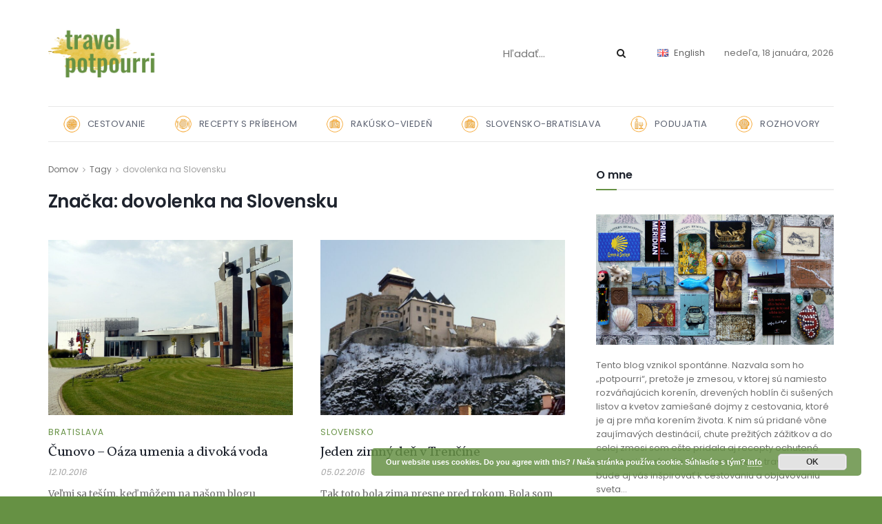

--- FILE ---
content_type: text/html; charset=UTF-8
request_url: https://travelpotpourri.net/tag/dovolenka-na-slovensku/
body_size: 48449
content:
<!doctype html>
<!--[if lt IE 7]> <html class="no-js lt-ie9 lt-ie8 lt-ie7" lang="sk-SK"> <![endif]-->
<!--[if IE 7]>    <html class="no-js lt-ie9 lt-ie8" lang="sk-SK"> <![endif]-->
<!--[if IE 8]>    <html class="no-js lt-ie9" lang="sk-SK"> <![endif]-->
<!--[if IE 9]>    <html class="no-js lt-ie10" lang="sk-SK"> <![endif]-->
<!--[if gt IE 8]><!--> <html class="no-js" lang="sk-SK"> <!--<![endif]-->
<head>
	<!-- Global site tag (gtag.js) - Google Analytics -->
	<script async src="https://www.googletagmanager.com/gtag/js?id=UA-6743761-3"></script>
	<script>
	  window.dataLayer = window.dataLayer || [];
	  function gtag(){dataLayer.push(arguments);}
	  gtag('js', new Date());

	  gtag('config', 'UA-6743761-3');
	</script>
    <meta http-equiv="Content-Type" content="text/html; charset=UTF-8" />
    <meta name='viewport' content='width=device-width, initial-scale=1, user-scalable=yes' />
    <link rel="profile" href="http://gmpg.org/xfn/11" />
    <link rel="pingback" href="https://travelpotpourri.net/xmlrpc.php" />
    
<!-- MapPress Easy Google Maps Version:2.95.3 (https://www.mappresspro.com) -->
<meta name='robots' content='index, follow, max-image-preview:large, max-snippet:-1, max-video-preview:-1' />
<meta property="og:type" content="website">
<meta property="og:title" content="Čunovo – Oáza umenia a divoká voda">
<meta property="og:site_name" content="travel potpourri">
<meta property="og:description" content="Veľmi sa teším, keď môžem na našom blogu predstaviť niečo zo Slovenska. Tentokrát je to múzeum, ktoré zaujme nielen vystavovanými">
<meta property="og:url" content="https://travelpotpourri.net/tag/dovolenka-na-slovensku">
<meta property="og:locale" content="sk_SK">
<meta property="og:image" content="https://travelpotpourri.net/wp-content/uploads/2016/10/dan18.jpg">
<meta property="og:image:height" content="900">
<meta property="og:image:width" content="1200">
<meta name="twitter:card" content="summary">
<meta name="twitter:url" content="https://travelpotpourri.net/tag/dovolenka-na-slovensku">
<meta name="twitter:title" content="Čunovo – Oáza umenia a divoká voda">
<meta name="twitter:description" content="Veľmi sa teším, keď môžem na našom blogu predstaviť niečo zo Slovenska. Tentokrát je to múzeum, ktoré zaujme nielen vystavovanými">
<meta name="twitter:image:src" content="https://travelpotpourri.net/wp-content/uploads/2016/10/dan18.jpg">
<meta name="twitter:image:width" content="1200">
<meta name="twitter:image:height" content="900">
<meta name="twitter:site" content="http://twitter.com">
			<script type="text/javascript">
              var jnews_ajax_url = '/?ajax-request=jnews'
			</script>
			
	<!-- This site is optimized with the Yoast SEO plugin v26.6 - https://yoast.com/wordpress/plugins/seo/ -->
	<title>Archívy dovolenka na Slovensku - travel potpourri</title>
	<link rel="canonical" href="https://travelpotpourri.net/tag/dovolenka-na-slovensku/" />
	<meta property="og:locale" content="sk_SK" />
	<meta property="og:type" content="article" />
	<meta property="og:title" content="Archívy dovolenka na Slovensku - travel potpourri" />
	<meta property="og:url" content="https://travelpotpourri.net/tag/dovolenka-na-slovensku/" />
	<meta property="og:site_name" content="travel potpourri" />
	<meta name="twitter:card" content="summary_large_image" />
	<meta name="twitter:site" content="@travelpotpourri" />
	<script type="application/ld+json" class="yoast-schema-graph">{"@context":"https://schema.org","@graph":[{"@type":"CollectionPage","@id":"https://travelpotpourri.net/tag/dovolenka-na-slovensku/","url":"https://travelpotpourri.net/tag/dovolenka-na-slovensku/","name":"Archívy dovolenka na Slovensku - travel potpourri","isPartOf":{"@id":"https://travelpotpourri.net/#website"},"primaryImageOfPage":{"@id":"https://travelpotpourri.net/tag/dovolenka-na-slovensku/#primaryimage"},"image":{"@id":"https://travelpotpourri.net/tag/dovolenka-na-slovensku/#primaryimage"},"thumbnailUrl":"https://travelpotpourri.net/wp-content/uploads/2016/10/dan18.jpg","breadcrumb":{"@id":"https://travelpotpourri.net/tag/dovolenka-na-slovensku/#breadcrumb"},"inLanguage":"sk-SK"},{"@type":"ImageObject","inLanguage":"sk-SK","@id":"https://travelpotpourri.net/tag/dovolenka-na-slovensku/#primaryimage","url":"https://travelpotpourri.net/wp-content/uploads/2016/10/dan18.jpg","contentUrl":"https://travelpotpourri.net/wp-content/uploads/2016/10/dan18.jpg","width":1200,"height":900,"caption":"Čunovo"},{"@type":"BreadcrumbList","@id":"https://travelpotpourri.net/tag/dovolenka-na-slovensku/#breadcrumb","itemListElement":[{"@type":"ListItem","position":1,"name":"Domovská stránka","item":"https://travelpotpourri.net/"},{"@type":"ListItem","position":2,"name":"dovolenka na Slovensku"}]},{"@type":"WebSite","@id":"https://travelpotpourri.net/#website","url":"https://travelpotpourri.net/","name":"travel potpourri","description":"","publisher":{"@id":"https://travelpotpourri.net/#/schema/person/53a10962d3a8ed151ff12243e03e5952"},"potentialAction":[{"@type":"SearchAction","target":{"@type":"EntryPoint","urlTemplate":"https://travelpotpourri.net/?s={search_term_string}"},"query-input":{"@type":"PropertyValueSpecification","valueRequired":true,"valueName":"search_term_string"}}],"inLanguage":"sk-SK"},{"@type":["Person","Organization"],"@id":"https://travelpotpourri.net/#/schema/person/53a10962d3a8ed151ff12243e03e5952","name":"Ingrid","logo":{"@id":"https://travelpotpourri.net/#/schema/person/image/"},"sameAs":["https://travelpotpourri.net/","https://www.facebook.com/travelpotpourri","https://www.instagram.com/travelpotpourri/","https://www.pinterest.com/travelpotpourri/","https://x.com/travelpotpourri"]}]}</script>
	<!-- / Yoast SEO plugin. -->


<link rel='dns-prefetch' href='//stats.wp.com' />
<link rel='dns-prefetch' href='//fonts.googleapis.com' />
<link rel='dns-prefetch' href='//v0.wordpress.com' />
<link rel="alternate" type="application/rss+xml" title="RSS kanál: travel potpourri &raquo;" href="https://travelpotpourri.net/feed/" />
<link rel="alternate" type="application/rss+xml" title="RSS kanál komentárov webu travel potpourri &raquo;" href="https://travelpotpourri.net/comments/feed/" />
<link rel="alternate" type="application/rss+xml" title="KRSS kanál tagu travel potpourri &raquo; dovolenka na Slovensku" href="https://travelpotpourri.net/tag/dovolenka-na-slovensku/feed/" />
<style id='wp-img-auto-sizes-contain-inline-css' type='text/css'>
img:is([sizes=auto i],[sizes^="auto," i]){contain-intrinsic-size:3000px 1500px}
/*# sourceURL=wp-img-auto-sizes-contain-inline-css */
</style>
<link rel='stylesheet' id='validate-engine-css-css' href='https://travelpotpourri.net/wp-content/plugins/wysija-newsletters/css/validationEngine.jquery.css?ver=2.22' type='text/css' media='all' />
<link rel='stylesheet' id='sbi_styles-css' href='https://travelpotpourri.net/wp-content/plugins/instagram-feed/css/sbi-styles.min.css?ver=6.10.0' type='text/css' media='all' />
<style id='wp-emoji-styles-inline-css' type='text/css'>

	img.wp-smiley, img.emoji {
		display: inline !important;
		border: none !important;
		box-shadow: none !important;
		height: 1em !important;
		width: 1em !important;
		margin: 0 0.07em !important;
		vertical-align: -0.1em !important;
		background: none !important;
		padding: 0 !important;
	}
/*# sourceURL=wp-emoji-styles-inline-css */
</style>
<style id='classic-theme-styles-inline-css' type='text/css'>
/*! This file is auto-generated */
.wp-block-button__link{color:#fff;background-color:#32373c;border-radius:9999px;box-shadow:none;text-decoration:none;padding:calc(.667em + 2px) calc(1.333em + 2px);font-size:1.125em}.wp-block-file__button{background:#32373c;color:#fff;text-decoration:none}
/*# sourceURL=/wp-includes/css/classic-themes.min.css */
</style>
<link rel='stylesheet' id='cfblbcss-css' href='https://travelpotpourri.net/wp-content/plugins/cardoza-facebook-like-box/cardozafacebook.css?ver=6.9' type='text/css' media='all' />
<link rel='stylesheet' id='mappress-leaflet-css' href='https://travelpotpourri.net/wp-content/plugins/mappress-google-maps-for-wordpress/lib/leaflet/leaflet.css?ver=1.7.1' type='text/css' media='all' />
<link rel='stylesheet' id='mappress-css' href='https://travelpotpourri.net/wp-content/plugins/mappress-google-maps-for-wordpress/css/mappress.css?ver=2.95.3' type='text/css' media='all' />
<link rel='stylesheet' id='bwg_fonts-css' href='https://travelpotpourri.net/wp-content/plugins/photo-gallery/css/bwg-fonts/fonts.css?ver=0.0.1' type='text/css' media='all' />
<link rel='stylesheet' id='sumoselect-css' href='https://travelpotpourri.net/wp-content/plugins/photo-gallery/css/sumoselect.min.css?ver=3.4.6' type='text/css' media='all' />
<link rel='stylesheet' id='mCustomScrollbar-css' href='https://travelpotpourri.net/wp-content/plugins/photo-gallery/css/jquery.mCustomScrollbar.min.css?ver=3.1.5' type='text/css' media='all' />
<link rel='stylesheet' id='bwg_frontend-css' href='https://travelpotpourri.net/wp-content/plugins/photo-gallery/css/styles.min.css?ver=1.8.35' type='text/css' media='all' />
<link rel='stylesheet' id='jnews-parent-style-css' href='https://travelpotpourri.net/wp-content/themes/jnews/style.css?ver=6.9' type='text/css' media='all' />
<link rel='stylesheet' id='js_composer_front-css' href='https://travelpotpourri.net/wp-content/plugins/js_composer/assets/css/js_composer.min.css?ver=6.6.0' type='text/css' media='all' />
<link rel='stylesheet' id='jeg_customizer_font-css' href='//fonts.googleapis.com/css?family=Poppins%3Aregular%2C600%7CVollkorn%3Aregular%2C700%7CMerriweather%3Aregular%2C700&#038;display=swap&#038;ver=1.2.5' type='text/css' media='all' />
<link rel='stylesheet' id='mediaelement-css' href='https://travelpotpourri.net/wp-includes/js/mediaelement/mediaelementplayer-legacy.min.css?ver=4.2.17' type='text/css' media='all' />
<link rel='stylesheet' id='wp-mediaelement-css' href='https://travelpotpourri.net/wp-includes/js/mediaelement/wp-mediaelement.min.css?ver=6.9' type='text/css' media='all' />
<link rel='stylesheet' id='jnews-frontend-css' href='https://travelpotpourri.net/wp-content/themes/jnews/assets/dist/frontend.min.css?ver=1.0.0' type='text/css' media='all' />
<link rel='stylesheet' id='jnews-style-css' href='https://travelpotpourri.net/wp-content/themes/jnews-child/style.css?ver=1.0.0' type='text/css' media='all' />
<link rel='stylesheet' id='jnews-darkmode-css' href='https://travelpotpourri.net/wp-content/themes/jnews/assets/css/darkmode.css?ver=1.0.0' type='text/css' media='all' />
<link rel='stylesheet' id='jnews-scheme-css' href='https://travelpotpourri.net/wp-content/themes/jnews/data/import/food/scheme.css?ver=1.0.0' type='text/css' media='all' />
<link rel='stylesheet' id='jnews-select-share-css' href='https://travelpotpourri.net/wp-content/plugins/jnews-social-share/assets/css/plugin.css' type='text/css' media='all' />
<script type="text/javascript" src="https://travelpotpourri.net/wp-includes/js/jquery/jquery.min.js?ver=3.7.1" id="jquery-core-js"></script>
<script type="text/javascript" src="https://travelpotpourri.net/wp-includes/js/jquery/jquery-migrate.min.js?ver=3.4.1" id="jquery-migrate-js"></script>
<script type="text/javascript" src="https://travelpotpourri.net/wp-content/plugins/qtranslate-to-wpml-export/js/scripts.js?ver=6.9" id="qtimport-js"></script>
<script type="text/javascript" src="https://travelpotpourri.net/wp-content/plugins/cardoza-facebook-like-box/cardozafacebook.js?ver=6.9" id="cfblbjs-js"></script>
<script type="text/javascript" src="https://travelpotpourri.net/wp-content/plugins/photo-gallery/js/jquery.sumoselect.min.js?ver=3.4.6" id="sumoselect-js"></script>
<script type="text/javascript" src="https://travelpotpourri.net/wp-content/plugins/photo-gallery/js/tocca.min.js?ver=2.0.9" id="bwg_mobile-js"></script>
<script type="text/javascript" src="https://travelpotpourri.net/wp-content/plugins/photo-gallery/js/jquery.mCustomScrollbar.concat.min.js?ver=3.1.5" id="mCustomScrollbar-js"></script>
<script type="text/javascript" src="https://travelpotpourri.net/wp-content/plugins/photo-gallery/js/jquery.fullscreen.min.js?ver=0.6.0" id="jquery-fullscreen-js"></script>
<script type="text/javascript" id="bwg_frontend-js-extra">
/* <![CDATA[ */
var bwg_objectsL10n = {"bwg_field_required":"je povinn\u00e9 pole.","bwg_mail_validation":"Toto nie je platn\u00e1 e-mailov\u00e1 adresa.","bwg_search_result":"Nie s\u00fa \u017eiadne z\u00e1bery, ktor\u00e9 zodpovedaj\u00fa zadan\u00fdm.","bwg_select_tag":"Select Tag","bwg_order_by":"Order By","bwg_search":"H\u013eada\u0165","bwg_show_ecommerce":"Show Ecommerce","bwg_hide_ecommerce":"Hide Ecommerce","bwg_show_comments":"Zobrazi\u0165 koment\u00e1re","bwg_hide_comments":"Skry\u0165 koment\u00e1re","bwg_restore":"Obnovi\u0165","bwg_maximize":"Maximalizova\u0165","bwg_fullscreen":"Cel\u00e1 obrazovka","bwg_exit_fullscreen":"Ukon\u010dite cel\u00e1 obrazovka","bwg_search_tag":"SEARCH...","bwg_tag_no_match":"No tags found","bwg_all_tags_selected":"All tags selected","bwg_tags_selected":"tags selected","play":"Play","pause":"Pauza","is_pro":"","bwg_play":"Play","bwg_pause":"Pauza","bwg_hide_info":"Skry\u0165","bwg_show_info":"Zobrazi\u0165 inform\u00e1cie","bwg_hide_rating":"Hide rating","bwg_show_rating":"Show rating","ok":"Ok","cancel":"Cancel","select_all":"Select all","lazy_load":"0","lazy_loader":"https://travelpotpourri.net/wp-content/plugins/photo-gallery/images/ajax_loader.png","front_ajax":"0","bwg_tag_see_all":"see all tags","bwg_tag_see_less":"see less tags"};
//# sourceURL=bwg_frontend-js-extra
/* ]]> */
</script>
<script type="text/javascript" src="https://travelpotpourri.net/wp-content/plugins/photo-gallery/js/scripts.min.js?ver=1.8.35" id="bwg_frontend-js"></script>
<link rel="https://api.w.org/" href="https://travelpotpourri.net/wp-json/" /><link rel="alternate" title="JSON" type="application/json" href="https://travelpotpourri.net/wp-json/wp/v2/tags/8796" /><link rel="EditURI" type="application/rsd+xml" title="RSD" href="https://travelpotpourri.net/xmlrpc.php?rsd" />
<meta name="generator" content="WordPress 6.9" />
	<style>img#wpstats{display:none}</style>
		<meta name="generator" content="Powered by WPBakery Page Builder - drag and drop page builder for WordPress."/>
<link rel="icon" href="https://travelpotpourri.net/wp-content/uploads/2021/06/cropped-cropped-ico512-32x32.jpg" sizes="32x32" />
<link rel="icon" href="https://travelpotpourri.net/wp-content/uploads/2021/06/cropped-cropped-ico512-192x192.jpg" sizes="192x192" />
<link rel="apple-touch-icon" href="https://travelpotpourri.net/wp-content/uploads/2021/06/cropped-cropped-ico512-180x180.jpg" />
<meta name="msapplication-TileImage" content="https://travelpotpourri.net/wp-content/uploads/2021/06/cropped-cropped-ico512-270x270.jpg" />
<style id="jeg_dynamic_css" type="text/css" data-type="jeg_custom-css">body.jnews { background-color : #669144; background-image : url("https://travelpotpourri.net/wp-content/uploads/2021/06/pattern-green.jpg"); background-repeat : repeat; } body { --j-body-color : #707070; --j-accent-color : #669144; --j-alt-color : #edce9d; --j-heading-color : #1e232d; } body,.newsfeed_carousel.owl-carousel .owl-nav div,.jeg_filter_button,.owl-carousel .owl-nav div,.jeg_readmore,.jeg_hero_style_7 .jeg_post_meta a,.widget_calendar thead th,.widget_calendar tfoot a,.jeg_socialcounter a,.entry-header .jeg_meta_like a,.entry-header .jeg_meta_comment a,.entry-content tbody tr:hover,.entry-content th,.jeg_splitpost_nav li:hover a,#breadcrumbs a,.jeg_author_socials a:hover,.jeg_footer_content a,.jeg_footer_bottom a,.jeg_cartcontent,.woocommerce .woocommerce-breadcrumb a { color : #707070; } a,.jeg_menu_style_5 > li > a:hover,.jeg_menu_style_5 > li.sfHover > a,.jeg_menu_style_5 > li.current-menu-item > a,.jeg_menu_style_5 > li.current-menu-ancestor > a,.jeg_navbar .jeg_menu:not(.jeg_main_menu) > li > a:hover,.jeg_midbar .jeg_menu:not(.jeg_main_menu) > li > a:hover,.jeg_side_tabs li.active,.jeg_block_heading_5 strong,.jeg_block_heading_6 strong,.jeg_block_heading_7 strong,.jeg_block_heading_8 strong,.jeg_subcat_list li a:hover,.jeg_subcat_list li button:hover,.jeg_pl_lg_7 .jeg_thumb .jeg_post_category a,.jeg_pl_xs_2:before,.jeg_pl_xs_4 .jeg_postblock_content:before,.jeg_postblock .jeg_post_title a:hover,.jeg_hero_style_6 .jeg_post_title a:hover,.jeg_sidefeed .jeg_pl_xs_3 .jeg_post_title a:hover,.widget_jnews_popular .jeg_post_title a:hover,.jeg_meta_author a,.widget_archive li a:hover,.widget_pages li a:hover,.widget_meta li a:hover,.widget_recent_entries li a:hover,.widget_rss li a:hover,.widget_rss cite,.widget_categories li a:hover,.widget_categories li.current-cat > a,#breadcrumbs a:hover,.jeg_share_count .counts,.commentlist .bypostauthor > .comment-body > .comment-author > .fn,span.required,.jeg_review_title,.bestprice .price,.authorlink a:hover,.jeg_vertical_playlist .jeg_video_playlist_play_icon,.jeg_vertical_playlist .jeg_video_playlist_item.active .jeg_video_playlist_thumbnail:before,.jeg_horizontal_playlist .jeg_video_playlist_play,.woocommerce li.product .pricegroup .button,.widget_display_forums li a:hover,.widget_display_topics li:before,.widget_display_replies li:before,.widget_display_views li:before,.bbp-breadcrumb a:hover,.jeg_mobile_menu li.sfHover > a,.jeg_mobile_menu li a:hover,.split-template-6 .pagenum, .jeg_mobile_menu_style_5 > li > a:hover, .jeg_mobile_menu_style_5 > li.sfHover > a, .jeg_mobile_menu_style_5 > li.current-menu-item > a, .jeg_mobile_menu_style_5 > li.current-menu-ancestor > a { color : #669144; } .jeg_menu_style_1 > li > a:before,.jeg_menu_style_2 > li > a:before,.jeg_menu_style_3 > li > a:before,.jeg_side_toggle,.jeg_slide_caption .jeg_post_category a,.jeg_slider_type_1 .owl-nav .owl-next,.jeg_block_heading_1 .jeg_block_title span,.jeg_block_heading_2 .jeg_block_title span,.jeg_block_heading_3,.jeg_block_heading_4 .jeg_block_title span,.jeg_block_heading_6:after,.jeg_pl_lg_box .jeg_post_category a,.jeg_pl_md_box .jeg_post_category a,.jeg_readmore:hover,.jeg_thumb .jeg_post_category a,.jeg_block_loadmore a:hover, .jeg_postblock.alt .jeg_block_loadmore a:hover,.jeg_block_loadmore a.active,.jeg_postblock_carousel_2 .jeg_post_category a,.jeg_heroblock .jeg_post_category a,.jeg_pagenav_1 .page_number.active,.jeg_pagenav_1 .page_number.active:hover,input[type="submit"],.btn,.button,.widget_tag_cloud a:hover,.popularpost_item:hover .jeg_post_title a:before,.jeg_splitpost_4 .page_nav,.jeg_splitpost_5 .page_nav,.jeg_post_via a:hover,.jeg_post_source a:hover,.jeg_post_tags a:hover,.comment-reply-title small a:before,.comment-reply-title small a:after,.jeg_storelist .productlink,.authorlink li.active a:before,.jeg_footer.dark .socials_widget:not(.nobg) a:hover .fa,div.jeg_breakingnews_title,.jeg_overlay_slider_bottom.owl-carousel .owl-nav div,.jeg_overlay_slider_bottom.owl-carousel .owl-nav div:hover,.jeg_vertical_playlist .jeg_video_playlist_current,.woocommerce span.onsale,.woocommerce #respond input#submit:hover,.woocommerce a.button:hover,.woocommerce button.button:hover,.woocommerce input.button:hover,.woocommerce #respond input#submit.alt,.woocommerce a.button.alt,.woocommerce button.button.alt,.woocommerce input.button.alt,.jeg_popup_post .caption,.jeg_footer.dark input[type="submit"],.jeg_footer.dark .btn,.jeg_footer.dark .button,.footer_widget.widget_tag_cloud a:hover, .jeg_inner_content .content-inner .jeg_post_category a:hover, #buddypress .standard-form button, #buddypress a.button, #buddypress input[type="submit"], #buddypress input[type="button"], #buddypress input[type="reset"], #buddypress ul.button-nav li a, #buddypress .generic-button a, #buddypress .generic-button button, #buddypress .comment-reply-link, #buddypress a.bp-title-button, #buddypress.buddypress-wrap .members-list li .user-update .activity-read-more a, div#buddypress .standard-form button:hover,div#buddypress a.button:hover,div#buddypress input[type="submit"]:hover,div#buddypress input[type="button"]:hover,div#buddypress input[type="reset"]:hover,div#buddypress ul.button-nav li a:hover,div#buddypress .generic-button a:hover,div#buddypress .generic-button button:hover,div#buddypress .comment-reply-link:hover,div#buddypress a.bp-title-button:hover,div#buddypress.buddypress-wrap .members-list li .user-update .activity-read-more a:hover, #buddypress #item-nav .item-list-tabs ul li a:before, .jeg_inner_content .jeg_meta_container .follow-wrapper a { background-color : #669144; } .jeg_block_heading_7 .jeg_block_title span, .jeg_readmore:hover, .jeg_block_loadmore a:hover, .jeg_block_loadmore a.active, .jeg_pagenav_1 .page_number.active, .jeg_pagenav_1 .page_number.active:hover, .jeg_pagenav_3 .page_number:hover, .jeg_prevnext_post a:hover h3, .jeg_overlay_slider .jeg_post_category, .jeg_sidefeed .jeg_post.active, .jeg_vertical_playlist.jeg_vertical_playlist .jeg_video_playlist_item.active .jeg_video_playlist_thumbnail img, .jeg_horizontal_playlist .jeg_video_playlist_item.active { border-color : #669144; } .jeg_tabpost_nav li.active, .woocommerce div.product .woocommerce-tabs ul.tabs li.active, .jeg_mobile_menu_style_1 > li.current-menu-item a, .jeg_mobile_menu_style_1 > li.current-menu-ancestor a, .jeg_mobile_menu_style_2 > li.current-menu-item::after, .jeg_mobile_menu_style_2 > li.current-menu-ancestor::after, .jeg_mobile_menu_style_3 > li.current-menu-item::before, .jeg_mobile_menu_style_3 > li.current-menu-ancestor::before { border-bottom-color : #669144; } .jeg_post_meta .fa, .entry-header .jeg_post_meta .fa, .jeg_review_stars, .jeg_price_review_list { color : #edce9d; } .jeg_share_button.share-float.share-monocrhome a { background-color : #edce9d; } h1,h2,h3,h4,h5,h6,.jeg_post_title a,.entry-header .jeg_post_title,.jeg_hero_style_7 .jeg_post_title a,.jeg_block_title,.jeg_splitpost_bar .current_title,.jeg_video_playlist_title,.gallery-caption,.jeg_push_notification_button>a.button { color : #1e232d; } .split-template-9 .pagenum, .split-template-10 .pagenum, .split-template-11 .pagenum, .split-template-12 .pagenum, .split-template-13 .pagenum, .split-template-15 .pagenum, .split-template-18 .pagenum, .split-template-20 .pagenum, .split-template-19 .current_title span, .split-template-20 .current_title span { background-color : #1e232d; } .jeg_topbar, .jeg_topbar.dark, .jeg_topbar.custom { background : #ffffff; } .jeg_topbar, .jeg_topbar.dark { border-color : #e2e4e9; color : #7f8490; } .jeg_topbar .jeg_nav_item, .jeg_topbar.dark .jeg_nav_item { border-color : #e2e4e9; } .jeg_midbar { height : 154px; } .jeg_lang_switcher, .jeg_lang_switcher span { color : #636363; } .jeg_header .jeg_search_wrapper.search_icon .jeg_search_toggle { color : #5b6170; } .jeg_nav_search { width : 36%; } .jeg_header .jeg_search_no_expand .jeg_search_form .jeg_search_input { border-color : #ffffff; } .jeg_header .jeg_menu.jeg_main_menu > li > a { color : #5b6170; } .jeg_header .jeg_menu_style_4 > li > a:hover, .jeg_header .jeg_menu_style_4 > li.sfHover > a, .jeg_header .jeg_menu_style_4 > li.current-menu-item > a, .jeg_header .jeg_menu_style_4 > li.current-menu-ancestor > a, .jeg_navbar_dark .jeg_menu_style_4 > li > a:hover, .jeg_navbar_dark .jeg_menu_style_4 > li.sfHover > a, .jeg_navbar_dark .jeg_menu_style_4 > li.current-menu-item > a, .jeg_navbar_dark .jeg_menu_style_4 > li.current-menu-ancestor > a { background : rgba(237,222,201,0.49); } .jeg_header .jeg_menu.jeg_main_menu > li > a:hover, .jeg_header .jeg_menu.jeg_main_menu > li.sfHover > a, .jeg_header .jeg_menu.jeg_main_menu > li > .sf-with-ul:hover:after, .jeg_header .jeg_menu.jeg_main_menu > li.sfHover > .sf-with-ul:after, .jeg_header .jeg_menu_style_4 > li.current-menu-item > a, .jeg_header .jeg_menu_style_4 > li.current-menu-ancestor > a, .jeg_header .jeg_menu_style_5 > li.current-menu-item > a, .jeg_header .jeg_menu_style_5 > li.current-menu-ancestor > a { color : #323a4a; } .jeg_navbar_wrapper .sf-arrows .sf-with-ul:after { color : #949faa; } .jeg_footer_content,.jeg_footer.dark .jeg_footer_content { background-color : rgba(255,255,255,0.75); color : #949faa; } .jeg_footer .jeg_footer_heading h3,.jeg_footer.dark .jeg_footer_heading h3,.jeg_footer .widget h2,.jeg_footer .footer_dark .widget h2 { color : #5a9131; } .jeg_footer .jeg_footer_content a, .jeg_footer.dark .jeg_footer_content a { color : #5b6170; } .footer_widget.widget_tag_cloud a,.jeg_footer.dark .footer_widget.widget_tag_cloud a { background-color : #eed0a4; color : #ffffff; } .jeg_footer_secondary,.jeg_footer.dark .jeg_footer_secondary,.jeg_footer_bottom,.jeg_footer.dark .jeg_footer_bottom,.jeg_footer_sidecontent .jeg_footer_primary { color : #949faa; } .jeg_footer_bottom a,.jeg_footer.dark .jeg_footer_bottom a,.jeg_footer_secondary a,.jeg_footer.dark .jeg_footer_secondary a,.jeg_footer_sidecontent .jeg_footer_primary a,.jeg_footer_sidecontent.dark .jeg_footer_primary a { color : #5b6170; } body,input,textarea,select,.chosen-container-single .chosen-single,.btn,.button { font-family: Poppins,Helvetica,Arial,sans-serif;font-size: 13px;  } .jeg_main_menu > li > a { font-size: 13px;  } .jeg_post_title, .entry-header .jeg_post_title, .jeg_single_tpl_2 .entry-header .jeg_post_title, .jeg_single_tpl_3 .entry-header .jeg_post_title, .jeg_single_tpl_6 .entry-header .jeg_post_title, .jeg_content .jeg_custom_title_wrapper .jeg_post_title { font-family: Vollkorn,Helvetica,Arial,sans-serif; } .jeg_post_excerpt p, .content-inner p { font-family: Merriweather,Helvetica,Arial,sans-serif; } .jeg_thumb .jeg_post_category a,.jeg_pl_lg_box .jeg_post_category a,.jeg_pl_md_box .jeg_post_category a,.jeg_postblock_carousel_2 .jeg_post_category a,.jeg_heroblock .jeg_post_category a,.jeg_slide_caption .jeg_post_category a { background-color : #ed9e28; } .jeg_overlay_slider .jeg_post_category,.jeg_thumb .jeg_post_category a,.jeg_pl_lg_box .jeg_post_category a,.jeg_pl_md_box .jeg_post_category a,.jeg_postblock_carousel_2 .jeg_post_category a,.jeg_heroblock .jeg_post_category a,.jeg_slide_caption .jeg_post_category a { border-color : #ed9e28; } </style><style type="text/css">
					.no_thumbnail .jeg_thumb,
					.thumbnail-container.no_thumbnail {
					    display: none !important;
					}
					.jeg_search_result .jeg_pl_xs_3.no_thumbnail .jeg_postblock_content,
					.jeg_sidefeed .jeg_pl_xs_3.no_thumbnail .jeg_postblock_content,
					.jeg_pl_sm.no_thumbnail .jeg_postblock_content {
					    margin-left: 0;
					}
					.jeg_postblock_11 .no_thumbnail .jeg_postblock_content,
					.jeg_postblock_12 .no_thumbnail .jeg_postblock_content,
					.jeg_postblock_12.jeg_col_3o3 .no_thumbnail .jeg_postblock_content  {
					    margin-top: 0;
					}
					.jeg_postblock_15 .jeg_pl_md_box.no_thumbnail .jeg_postblock_content,
					.jeg_postblock_19 .jeg_pl_md_box.no_thumbnail .jeg_postblock_content,
					.jeg_postblock_24 .jeg_pl_md_box.no_thumbnail .jeg_postblock_content,
					.jeg_sidefeed .jeg_pl_md_box .jeg_postblock_content {
					    position: relative;
					}
					.jeg_postblock_carousel_2 .no_thumbnail .jeg_post_title a,
					.jeg_postblock_carousel_2 .no_thumbnail .jeg_post_title a:hover,
					.jeg_postblock_carousel_2 .no_thumbnail .jeg_post_meta .fa {
					    color: #212121 !important;
					} 
				</style>		<style type="text/css" id="wp-custom-css">
			.widget_top-posts li {
    background: #f5f5f5;
    padding: 8px 10px;
    margin: 10px 0;
}

/* icons v menu - size fix */
.jeg_menu_icon_enable .jeg_font_menu, .jeg_menu_icon_enable .jeg_font_menu_child {
    height: 2em;
}

/* docasne megamenu hide elements */
.jeg_newsfeed_tags {
    display: none!important;
}
a.sf-with-ul::after {
    display: none!important;
}

/* skryt autorbox */
.jnews_author_box_container {
    display: none;
}


/* skryt fake stats zo single postu*/
.jeg_share_stats {
    display: none;
}


.jeg_mobile_wrapper .socials_widget {
   display:none!important;
}

.jeg_footer_content .jeg_readmore {
    margin-top: -10px;
}

/* vsetky fotky v clanku na celu sirku */
.entry-content .size-large {
	width: 100%!important;
}
.entry-content .size-full {
	width: 100%!important;
}
.entry-content figure {
	width:100%!important;
}


/* prev + next thumbnail */
.bottomnavi {
    max-width: 76px!important;
	  max-height: 76px!important
}
/* slider text background fix */

.jeg_hero_style_4 .jeg_postblock_content {
    background: rgba(43, 43, 43, 0.44)!important;
}


/* mobile css fixes */
@media only screen and (max-width: 768px) {
    .jeg_heroblock_6 .jeg_hero_item_1 .jeg_post_title, .jeg_heroblock_13 .jeg_post_title {
        font-size: 20px!important;
    }
}

.wp-caption .wp-caption-text {
    font-size: 14px;
    color: #8eac77;
}

/* yarpp related posts */
.yarpp-thumbnails-horizontal .yarpp-thumbnail {
    border: 0px!important;
}
.yarpp {
    padding-top: 50px;
}
.yarpp-related h3 {
    text-transform: none;
}

/* category hero slides shadow */
.jeg_hero_style_1 .jeg_thumb a > div::before {

    background: transparent!important; 
   
}

.jeg_sharelist .count {
    display: none;
}

.yarpp {
    padding-top: 0px!important;
}
.eapps-instagram-feed-posts-grid-load-more.eapps-instagram-feed-posts-grid-load-more-visible {
    display: none;
}		</style>
		<noscript><style> .wpb_animate_when_almost_visible { opacity: 1; }</style></noscript><style id='global-styles-inline-css' type='text/css'>
:root{--wp--preset--aspect-ratio--square: 1;--wp--preset--aspect-ratio--4-3: 4/3;--wp--preset--aspect-ratio--3-4: 3/4;--wp--preset--aspect-ratio--3-2: 3/2;--wp--preset--aspect-ratio--2-3: 2/3;--wp--preset--aspect-ratio--16-9: 16/9;--wp--preset--aspect-ratio--9-16: 9/16;--wp--preset--color--black: #000000;--wp--preset--color--cyan-bluish-gray: #abb8c3;--wp--preset--color--white: #ffffff;--wp--preset--color--pale-pink: #f78da7;--wp--preset--color--vivid-red: #cf2e2e;--wp--preset--color--luminous-vivid-orange: #ff6900;--wp--preset--color--luminous-vivid-amber: #fcb900;--wp--preset--color--light-green-cyan: #7bdcb5;--wp--preset--color--vivid-green-cyan: #00d084;--wp--preset--color--pale-cyan-blue: #8ed1fc;--wp--preset--color--vivid-cyan-blue: #0693e3;--wp--preset--color--vivid-purple: #9b51e0;--wp--preset--gradient--vivid-cyan-blue-to-vivid-purple: linear-gradient(135deg,rgb(6,147,227) 0%,rgb(155,81,224) 100%);--wp--preset--gradient--light-green-cyan-to-vivid-green-cyan: linear-gradient(135deg,rgb(122,220,180) 0%,rgb(0,208,130) 100%);--wp--preset--gradient--luminous-vivid-amber-to-luminous-vivid-orange: linear-gradient(135deg,rgb(252,185,0) 0%,rgb(255,105,0) 100%);--wp--preset--gradient--luminous-vivid-orange-to-vivid-red: linear-gradient(135deg,rgb(255,105,0) 0%,rgb(207,46,46) 100%);--wp--preset--gradient--very-light-gray-to-cyan-bluish-gray: linear-gradient(135deg,rgb(238,238,238) 0%,rgb(169,184,195) 100%);--wp--preset--gradient--cool-to-warm-spectrum: linear-gradient(135deg,rgb(74,234,220) 0%,rgb(151,120,209) 20%,rgb(207,42,186) 40%,rgb(238,44,130) 60%,rgb(251,105,98) 80%,rgb(254,248,76) 100%);--wp--preset--gradient--blush-light-purple: linear-gradient(135deg,rgb(255,206,236) 0%,rgb(152,150,240) 100%);--wp--preset--gradient--blush-bordeaux: linear-gradient(135deg,rgb(254,205,165) 0%,rgb(254,45,45) 50%,rgb(107,0,62) 100%);--wp--preset--gradient--luminous-dusk: linear-gradient(135deg,rgb(255,203,112) 0%,rgb(199,81,192) 50%,rgb(65,88,208) 100%);--wp--preset--gradient--pale-ocean: linear-gradient(135deg,rgb(255,245,203) 0%,rgb(182,227,212) 50%,rgb(51,167,181) 100%);--wp--preset--gradient--electric-grass: linear-gradient(135deg,rgb(202,248,128) 0%,rgb(113,206,126) 100%);--wp--preset--gradient--midnight: linear-gradient(135deg,rgb(2,3,129) 0%,rgb(40,116,252) 100%);--wp--preset--font-size--small: 13px;--wp--preset--font-size--medium: 20px;--wp--preset--font-size--large: 36px;--wp--preset--font-size--x-large: 42px;--wp--preset--spacing--20: 0.44rem;--wp--preset--spacing--30: 0.67rem;--wp--preset--spacing--40: 1rem;--wp--preset--spacing--50: 1.5rem;--wp--preset--spacing--60: 2.25rem;--wp--preset--spacing--70: 3.38rem;--wp--preset--spacing--80: 5.06rem;--wp--preset--shadow--natural: 6px 6px 9px rgba(0, 0, 0, 0.2);--wp--preset--shadow--deep: 12px 12px 50px rgba(0, 0, 0, 0.4);--wp--preset--shadow--sharp: 6px 6px 0px rgba(0, 0, 0, 0.2);--wp--preset--shadow--outlined: 6px 6px 0px -3px rgb(255, 255, 255), 6px 6px rgb(0, 0, 0);--wp--preset--shadow--crisp: 6px 6px 0px rgb(0, 0, 0);}:where(.is-layout-flex){gap: 0.5em;}:where(.is-layout-grid){gap: 0.5em;}body .is-layout-flex{display: flex;}.is-layout-flex{flex-wrap: wrap;align-items: center;}.is-layout-flex > :is(*, div){margin: 0;}body .is-layout-grid{display: grid;}.is-layout-grid > :is(*, div){margin: 0;}:where(.wp-block-columns.is-layout-flex){gap: 2em;}:where(.wp-block-columns.is-layout-grid){gap: 2em;}:where(.wp-block-post-template.is-layout-flex){gap: 1.25em;}:where(.wp-block-post-template.is-layout-grid){gap: 1.25em;}.has-black-color{color: var(--wp--preset--color--black) !important;}.has-cyan-bluish-gray-color{color: var(--wp--preset--color--cyan-bluish-gray) !important;}.has-white-color{color: var(--wp--preset--color--white) !important;}.has-pale-pink-color{color: var(--wp--preset--color--pale-pink) !important;}.has-vivid-red-color{color: var(--wp--preset--color--vivid-red) !important;}.has-luminous-vivid-orange-color{color: var(--wp--preset--color--luminous-vivid-orange) !important;}.has-luminous-vivid-amber-color{color: var(--wp--preset--color--luminous-vivid-amber) !important;}.has-light-green-cyan-color{color: var(--wp--preset--color--light-green-cyan) !important;}.has-vivid-green-cyan-color{color: var(--wp--preset--color--vivid-green-cyan) !important;}.has-pale-cyan-blue-color{color: var(--wp--preset--color--pale-cyan-blue) !important;}.has-vivid-cyan-blue-color{color: var(--wp--preset--color--vivid-cyan-blue) !important;}.has-vivid-purple-color{color: var(--wp--preset--color--vivid-purple) !important;}.has-black-background-color{background-color: var(--wp--preset--color--black) !important;}.has-cyan-bluish-gray-background-color{background-color: var(--wp--preset--color--cyan-bluish-gray) !important;}.has-white-background-color{background-color: var(--wp--preset--color--white) !important;}.has-pale-pink-background-color{background-color: var(--wp--preset--color--pale-pink) !important;}.has-vivid-red-background-color{background-color: var(--wp--preset--color--vivid-red) !important;}.has-luminous-vivid-orange-background-color{background-color: var(--wp--preset--color--luminous-vivid-orange) !important;}.has-luminous-vivid-amber-background-color{background-color: var(--wp--preset--color--luminous-vivid-amber) !important;}.has-light-green-cyan-background-color{background-color: var(--wp--preset--color--light-green-cyan) !important;}.has-vivid-green-cyan-background-color{background-color: var(--wp--preset--color--vivid-green-cyan) !important;}.has-pale-cyan-blue-background-color{background-color: var(--wp--preset--color--pale-cyan-blue) !important;}.has-vivid-cyan-blue-background-color{background-color: var(--wp--preset--color--vivid-cyan-blue) !important;}.has-vivid-purple-background-color{background-color: var(--wp--preset--color--vivid-purple) !important;}.has-black-border-color{border-color: var(--wp--preset--color--black) !important;}.has-cyan-bluish-gray-border-color{border-color: var(--wp--preset--color--cyan-bluish-gray) !important;}.has-white-border-color{border-color: var(--wp--preset--color--white) !important;}.has-pale-pink-border-color{border-color: var(--wp--preset--color--pale-pink) !important;}.has-vivid-red-border-color{border-color: var(--wp--preset--color--vivid-red) !important;}.has-luminous-vivid-orange-border-color{border-color: var(--wp--preset--color--luminous-vivid-orange) !important;}.has-luminous-vivid-amber-border-color{border-color: var(--wp--preset--color--luminous-vivid-amber) !important;}.has-light-green-cyan-border-color{border-color: var(--wp--preset--color--light-green-cyan) !important;}.has-vivid-green-cyan-border-color{border-color: var(--wp--preset--color--vivid-green-cyan) !important;}.has-pale-cyan-blue-border-color{border-color: var(--wp--preset--color--pale-cyan-blue) !important;}.has-vivid-cyan-blue-border-color{border-color: var(--wp--preset--color--vivid-cyan-blue) !important;}.has-vivid-purple-border-color{border-color: var(--wp--preset--color--vivid-purple) !important;}.has-vivid-cyan-blue-to-vivid-purple-gradient-background{background: var(--wp--preset--gradient--vivid-cyan-blue-to-vivid-purple) !important;}.has-light-green-cyan-to-vivid-green-cyan-gradient-background{background: var(--wp--preset--gradient--light-green-cyan-to-vivid-green-cyan) !important;}.has-luminous-vivid-amber-to-luminous-vivid-orange-gradient-background{background: var(--wp--preset--gradient--luminous-vivid-amber-to-luminous-vivid-orange) !important;}.has-luminous-vivid-orange-to-vivid-red-gradient-background{background: var(--wp--preset--gradient--luminous-vivid-orange-to-vivid-red) !important;}.has-very-light-gray-to-cyan-bluish-gray-gradient-background{background: var(--wp--preset--gradient--very-light-gray-to-cyan-bluish-gray) !important;}.has-cool-to-warm-spectrum-gradient-background{background: var(--wp--preset--gradient--cool-to-warm-spectrum) !important;}.has-blush-light-purple-gradient-background{background: var(--wp--preset--gradient--blush-light-purple) !important;}.has-blush-bordeaux-gradient-background{background: var(--wp--preset--gradient--blush-bordeaux) !important;}.has-luminous-dusk-gradient-background{background: var(--wp--preset--gradient--luminous-dusk) !important;}.has-pale-ocean-gradient-background{background: var(--wp--preset--gradient--pale-ocean) !important;}.has-electric-grass-gradient-background{background: var(--wp--preset--gradient--electric-grass) !important;}.has-midnight-gradient-background{background: var(--wp--preset--gradient--midnight) !important;}.has-small-font-size{font-size: var(--wp--preset--font-size--small) !important;}.has-medium-font-size{font-size: var(--wp--preset--font-size--medium) !important;}.has-large-font-size{font-size: var(--wp--preset--font-size--large) !important;}.has-x-large-font-size{font-size: var(--wp--preset--font-size--x-large) !important;}
/*# sourceURL=global-styles-inline-css */
</style>
<link rel='stylesheet' id='basecss-css' href='https://travelpotpourri.net/wp-content/plugins/eu-cookie-law/css/style.css?ver=6.9' type='text/css' media='all' />
<link rel='stylesheet' id='jetpack-top-posts-widget-css' href='https://travelpotpourri.net/wp-content/plugins/jetpack/modules/widgets/top-posts/style.css?ver=20141013' type='text/css' media='all' />
</head>
<body class="archive tag tag-dovolenka-na-slovensku tag-8796 wp-embed-responsive wp-theme-jnews wp-child-theme-jnews-child jeg_toggle_dark jnews jeg_boxed jsc_normal wpb-js-composer js-comp-ver-6.6.0 vc_responsive">

    
    
    <div class="jeg_ad jeg_ad_top jnews_header_top_ads">
        <div class='ads-wrapper  '></div>    </div>

    <!-- The Main Wrapper
    ============================================= -->
    <div class="jeg_viewport">

        
        <div class="jeg_header_wrapper">
            <div class="jeg_header_instagram_wrapper">
    </div>

<!-- HEADER -->
<div class="jeg_header normal">
    <div class="jeg_midbar jeg_container normal">
    <div class="container">
        <div class="jeg_nav_row">
            
                <div class="jeg_nav_col jeg_nav_left jeg_nav_grow">
                    <div class="item_wrap jeg_nav_alignleft">
                        <div class="jeg_nav_item jeg_logo jeg_desktop_logo">
			<div class="site-title">
	    	<a href="https://travelpotpourri.net/" style="padding: 0px 0px 0px 0px;">
	    	    <img class='jeg_logo_img' src="https://travelpotpourri.net/wp-content/uploads/2021/06/logo-v4.png" srcset="https://travelpotpourri.net/wp-content/uploads/2021/06/logo-v4.png 1x, https://travelpotpourri.net/wp-content/uploads/2021/06/logo-v4.png 2x" alt="travel potpourri"data-light-src="https://travelpotpourri.net/wp-content/uploads/2021/06/logo-v4.png" data-light-srcset="https://travelpotpourri.net/wp-content/uploads/2021/06/logo-v4.png 1x, https://travelpotpourri.net/wp-content/uploads/2021/06/logo-v4.png 2x" data-dark-src="" data-dark-srcset=" 1x,  2x">	    	</a>
	    </div>
	</div>                    </div>
                </div>

                
                <div class="jeg_nav_col jeg_nav_center jeg_nav_grow">
                    <div class="item_wrap jeg_nav_aligncenter">
                                            </div>
                </div>

                
                <div class="jeg_nav_col jeg_nav_right jeg_nav_normal">
                    <div class="item_wrap jeg_nav_alignright">
                        <!-- Search Form -->
<div class="jeg_nav_item jeg_nav_search">
	<div class="jeg_search_wrapper jeg_search_no_expand rounded">
	    <a href="#" class="jeg_search_toggle"><i class="fa fa-search"></i></a>
	    <form action="https://travelpotpourri.net/" method="get" class="jeg_search_form" target="_top">
    <input name="s" class="jeg_search_input" placeholder="Hľadať..." type="text" value="" autocomplete="off">
    <button type="submit" class="jeg_search_button btn"><i class="fa fa-search"></i></button>
</form>
<!-- jeg_search_hide with_result no_result -->
<div class="jeg_search_result jeg_search_hide with_result">
    <div class="search-result-wrapper">
    </div>
    <div class="search-link search-noresult">
        Žiadne výsledky    </div>
    <div class="search-link search-all-button">
        <i class="fa fa-search"></i> Zobraziť všetky výsledky    </div>
</div>	</div>
</div><div class='jeg_nav_item jeg_lang_switcher'>
    <ul class='jeg_nav_item jeg_top_lang_switcher'>	<li class="lang-item lang-item-1485 lang-item-en no-translation lang-item-first"><a lang="en-US" hreflang="en-US" href="https://travelpotpourri.net/en/"><img src="[data-uri]" alt="" width="16" height="11" style="width: 16px; height: 11px;" /><span style="margin-left:0.3em;">English</span></a></li>
</ul></div>
<div class="jeg_nav_item jeg_top_date">
    nedeľa, 18 januára, 2026</div>                    </div>
                </div>

                        </div>
    </div>
</div><div class="jeg_bottombar jeg_navbar jeg_container jeg_navbar_wrapper 1 jeg_navbar_boxed jeg_navbar_fitwidth jeg_navbar_normal">
    <div class="container">
        <div class="jeg_nav_row">
            
                <div class="jeg_nav_col jeg_nav_left jeg_nav_normal">
                    <div class="item_wrap jeg_nav_alignleft">
                                            </div>
                </div>

                
                <div class="jeg_nav_col jeg_nav_center jeg_nav_grow">
                    <div class="item_wrap jeg_nav_aligncenter">
                        <div class="jeg_main_menu_wrapper">
<div class="jeg_nav_item jeg_mainmenu_wrap"><ul class="jeg_menu jeg_main_menu jeg_menu_style_4" data-animation="animate"><li id="menu-item-8525" class="menu-item menu-item-type-taxonomy menu-item-object-category menu-item-8525 bgnav jeg_megamenu category_2 jeg_menu_icon_enable" data-number="12"  data-item-row="default" ><a href="https://travelpotpourri.net/category/travel/"><img class='jeg_font_menu' src='https://travelpotpourri.net/wp-content/uploads/2021/06/Globus75-75x75.png'>CESTOVANIE</a><div class="sub-menu">
                    <div class="jeg_newsfeed style2 clearfix"><div class="jeg_newsfeed_subcat">
                    <ul class="jeg_subcat_item">
                        <li data-cat-id="4" class="active"><a href="https://travelpotpourri.net/category/travel/">Všetko</a></li>
                        <li data-cat-id="9510" class=""><a href="https://travelpotpourri.net/category/travel/belgicko/">Belgicko</a></li><li data-cat-id="490" class=""><a href="https://travelpotpourri.net/category/travel/bosna-a-hercegovina/">Bosna a Hercegovina</a></li><li data-cat-id="111" class=""><a href="https://travelpotpourri.net/category/travel/bulharsko/">Bulharsko</a></li><li data-cat-id="110" class=""><a href="https://travelpotpourri.net/category/travel/cesko/">Česká republika</a></li><li data-cat-id="1126" class=""><a href="https://travelpotpourri.net/category/travel/chorvatsko/">Chorvátsko</a></li><li data-cat-id="337" class=""><a href="https://travelpotpourri.net/category/travel/finland/">Fínsko</a></li><li data-cat-id="1073" class=""><a href="https://travelpotpourri.net/category/travel/france/">Francúzsko</a></li><li data-cat-id="10202" class=""><a href="https://travelpotpourri.net/category/travel/netherlands/">Holandsko</a></li><li data-cat-id="9583" class=""><a href="https://travelpotpourri.net/category/travel/india/">India</a></li><li data-cat-id="753" class=""><a href="https://travelpotpourri.net/category/travel/iran/">Irán</a></li><li data-cat-id="137" class=""><a href="https://travelpotpourri.net/category/travel/island/">Island</a></li><li data-cat-id="1260" class=""><a href="https://travelpotpourri.net/category/travel/kyrgyzstan/">Kirgizsko</a></li><li data-cat-id="1107" class=""><a href="https://travelpotpourri.net/category/travel/malta/">Malta</a></li><li data-cat-id="536" class=""><a href="https://travelpotpourri.net/category/travel/moldavsko/">Moldavsko</a></li><li data-cat-id="564" class=""><a href="https://travelpotpourri.net/category/travel/nemecko/">Nemecko</a></li><li data-cat-id="940" class=""><a href="https://travelpotpourri.net/category/travel/norsko/">Nórsko</a></li><li data-cat-id="405" class=""><a href="https://travelpotpourri.net/category/travel/oman/">Omán</a></li><li data-cat-id="617" class=""><a href="https://travelpotpourri.net/category/travel/polsko/">Poľsko</a></li><li data-cat-id="221" class=""><a href="https://travelpotpourri.net/category/travel/portugal/">Portugalsko</a></li><li data-cat-id="10026" class=""><a href="https://travelpotpourri.net/category/travel/rumunsko/">Rumunsko</a></li><li data-cat-id="220" class=""><a href="https://travelpotpourri.net/category/travel/spanielsko/">Španielsko</a></li><li data-cat-id="773" class=""><a href="https://travelpotpourri.net/category/travel/sri-lanka/">Srí Lanka</a></li><li data-cat-id="455" class=""><a href="https://travelpotpourri.net/category/travel/taliansko/">Taliansko</a></li><li data-cat-id="708" class=""><a href="https://travelpotpourri.net/category/travel/uzbekistan/">Uzbekistan</a></li>
                    </ul>
                </div>
                    <div class="jeg_newsfeed_list loaded">
                        <div data-cat-id="4" data-load-status="loaded" class="jeg_newsfeed_container">
                            <div class="newsfeed_static with_subcat">
                                <div class="jeg_newsfeed_item ">
                    <div class="jeg_thumb">
                        
                        <a href="https://travelpotpourri.net/2025/10/24/hrobka-cisara-humajuna-v-dilli-zaciatok-velkej-mughalskej-architektury/"><div class="thumbnail-container  size-500 "><img width="360" height="180" src="https://travelpotpourri.net/wp-content/uploads/2025/10/d-tit-360x180.jpg" class="attachment-jnews-360x180 size-jnews-360x180 wp-post-image" alt="" decoding="async" fetchpriority="high" srcset="https://travelpotpourri.net/wp-content/uploads/2025/10/d-tit-360x180.jpg 360w, https://travelpotpourri.net/wp-content/uploads/2025/10/d-tit-750x375.jpg 750w, https://travelpotpourri.net/wp-content/uploads/2025/10/d-tit-1140x570.jpg 1140w" sizes="(max-width: 1200px) 100vw, 1200px" data-attachment-id="14638" data-permalink="https://travelpotpourri.net/2025/10/24/hrobka-cisara-humajuna-v-dilli-zaciatok-velkej-mughalskej-architektury/d-tit/" data-orig-file="https://travelpotpourri.net/wp-content/uploads/2025/10/d-tit-scaled.jpg" data-orig-size="2560,1610" data-comments-opened="1" data-image-meta="{&quot;aperture&quot;:&quot;1.68&quot;,&quot;credit&quot;:&quot;Picasa&quot;,&quot;camera&quot;:&quot;Pixel 8&quot;,&quot;caption&quot;:&quot;&quot;,&quot;created_timestamp&quot;:&quot;1726823319&quot;,&quot;copyright&quot;:&quot;&quot;,&quot;focal_length&quot;:&quot;6.9&quot;,&quot;iso&quot;:&quot;20&quot;,&quot;shutter_speed&quot;:&quot;0.000605&quot;,&quot;title&quot;:&quot;&quot;,&quot;orientation&quot;:&quot;0&quot;}" data-image-title="" data-image-description="" data-image-caption="" data-medium-file="https://travelpotpourri.net/wp-content/uploads/2025/10/d-tit-scaled.jpg" data-large-file="https://travelpotpourri.net/wp-content/uploads/2025/10/d-tit-scaled.jpg" /></div></a>
                    </div>
                    <h3 class="jeg_post_title"><a href="https://travelpotpourri.net/2025/10/24/hrobka-cisara-humajuna-v-dilli-zaciatok-velkej-mughalskej-architektury/">Hrobka cisára Humajuna v Dillí &#8211; začiatok veľkej mughalskej architektúry</a></h3>
                </div><div class="jeg_newsfeed_item ">
                    <div class="jeg_thumb">
                        
                        <a href="https://travelpotpourri.net/2025/09/08/agra-architektonicki-svedkovia-davnej-slavy/"><div class="thumbnail-container  size-500 "><img width="360" height="180" src="https://travelpotpourri.net/wp-content/uploads/2025/09/1-tit-360x180.jpg" class="attachment-jnews-360x180 size-jnews-360x180 wp-post-image" alt="" decoding="async" srcset="https://travelpotpourri.net/wp-content/uploads/2025/09/1-tit-360x180.jpg 360w, https://travelpotpourri.net/wp-content/uploads/2025/09/1-tit-750x375.jpg 750w, https://travelpotpourri.net/wp-content/uploads/2025/09/1-tit-1140x570.jpg 1140w" sizes="(max-width: 1200px) 100vw, 1200px" data-attachment-id="14619" data-permalink="https://travelpotpourri.net/2025/09/08/agra-architektonicki-svedkovia-davnej-slavy/1-tit/" data-orig-file="https://travelpotpourri.net/wp-content/uploads/2025/09/1-tit-scaled.jpg" data-orig-size="2560,1661" data-comments-opened="1" data-image-meta="{&quot;aperture&quot;:&quot;7.1&quot;,&quot;credit&quot;:&quot;Picasa&quot;,&quot;camera&quot;:&quot;DMC-G70&quot;,&quot;caption&quot;:&quot;&quot;,&quot;created_timestamp&quot;:&quot;1726732411&quot;,&quot;copyright&quot;:&quot;&quot;,&quot;focal_length&quot;:&quot;14&quot;,&quot;iso&quot;:&quot;200&quot;,&quot;shutter_speed&quot;:&quot;0.0025&quot;,&quot;title&quot;:&quot;&quot;,&quot;orientation&quot;:&quot;0&quot;}" data-image-title="1-tit" data-image-description="" data-image-caption="" data-medium-file="https://travelpotpourri.net/wp-content/uploads/2025/09/1-tit-scaled.jpg" data-large-file="https://travelpotpourri.net/wp-content/uploads/2025/09/1-tit-scaled.jpg" /></div></a>
                    </div>
                    <h3 class="jeg_post_title"><a href="https://travelpotpourri.net/2025/09/08/agra-architektonicki-svedkovia-davnej-slavy/">Agra &#8211; architektonickí svedkovia dávnej slávy</a></h3>
                </div><div class="jeg_newsfeed_item ">
                    <div class="jeg_thumb">
                        
                        <a href="https://travelpotpourri.net/2025/08/11/tadz-mahal-jedinecny-symbol-lasky/"><div class="thumbnail-container  size-500 "><img width="360" height="180" src="https://travelpotpourri.net/wp-content/uploads/2025/08/i1-360x180.jpg" class="attachment-jnews-360x180 size-jnews-360x180 wp-post-image" alt="" decoding="async" srcset="https://travelpotpourri.net/wp-content/uploads/2025/08/i1-360x180.jpg 360w, https://travelpotpourri.net/wp-content/uploads/2025/08/i1-750x375.jpg 750w, https://travelpotpourri.net/wp-content/uploads/2025/08/i1-1140x570.jpg 1140w" sizes="(max-width: 1200px) 100vw, 1200px" data-attachment-id="14539" data-permalink="https://travelpotpourri.net/2025/08/11/tadz-mahal-jedinecny-symbol-lasky/i1-2/" data-orig-file="https://travelpotpourri.net/wp-content/uploads/2025/08/i1-scaled.jpg" data-orig-size="2560,1390" data-comments-opened="1" data-image-meta="{&quot;aperture&quot;:&quot;1.68&quot;,&quot;credit&quot;:&quot;Picasa&quot;,&quot;camera&quot;:&quot;Pixel 8&quot;,&quot;caption&quot;:&quot;&quot;,&quot;created_timestamp&quot;:&quot;1726721208&quot;,&quot;copyright&quot;:&quot;&quot;,&quot;focal_length&quot;:&quot;6.9&quot;,&quot;iso&quot;:&quot;19&quot;,&quot;shutter_speed&quot;:&quot;0.002696&quot;,&quot;title&quot;:&quot;&quot;,&quot;orientation&quot;:&quot;0&quot;}" data-image-title="i1" data-image-description="" data-image-caption="" data-medium-file="https://travelpotpourri.net/wp-content/uploads/2025/08/i1-scaled.jpg" data-large-file="https://travelpotpourri.net/wp-content/uploads/2025/08/i1-scaled.jpg" /></div></a>
                    </div>
                    <h3 class="jeg_post_title"><a href="https://travelpotpourri.net/2025/08/11/tadz-mahal-jedinecny-symbol-lasky/">Tádž Mahal &#8211; jedinečný symbol lásky</a></h3>
                </div><div class="jeg_newsfeed_item ">
                    <div class="jeg_thumb">
                        
                        <a href="https://travelpotpourri.net/2025/06/30/mali-losinj-15-zastavok-na-nacerpanie-vitality-cast-3/"><div class="thumbnail-container  size-500 "><img width="360" height="180" src="https://travelpotpourri.net/wp-content/uploads/2025/06/tit3-360x180.jpg" class="attachment-jnews-360x180 size-jnews-360x180 wp-post-image" alt="" decoding="async" srcset="https://travelpotpourri.net/wp-content/uploads/2025/06/tit3-360x180.jpg 360w, https://travelpotpourri.net/wp-content/uploads/2025/06/tit3-750x375.jpg 750w, https://travelpotpourri.net/wp-content/uploads/2025/06/tit3-1140x570.jpg 1140w" sizes="(max-width: 1200px) 100vw, 1200px" data-attachment-id="14494" data-permalink="https://travelpotpourri.net/2025/06/30/mali-losinj-15-zastavok-na-nacerpanie-vitality-cast-3/tit3/" data-orig-file="https://travelpotpourri.net/wp-content/uploads/2025/06/tit3.jpg" data-orig-size="1200,700" data-comments-opened="1" data-image-meta="{&quot;aperture&quot;:&quot;0&quot;,&quot;credit&quot;:&quot;&quot;,&quot;camera&quot;:&quot;&quot;,&quot;caption&quot;:&quot;&quot;,&quot;created_timestamp&quot;:&quot;0&quot;,&quot;copyright&quot;:&quot;&quot;,&quot;focal_length&quot;:&quot;0&quot;,&quot;iso&quot;:&quot;0&quot;,&quot;shutter_speed&quot;:&quot;0&quot;,&quot;title&quot;:&quot;&quot;,&quot;orientation&quot;:&quot;0&quot;}" data-image-title="tit3" data-image-description="" data-image-caption="" data-medium-file="https://travelpotpourri.net/wp-content/uploads/2025/06/tit3.jpg" data-large-file="https://travelpotpourri.net/wp-content/uploads/2025/06/tit3.jpg" /></div></a>
                    </div>
                    <h3 class="jeg_post_title"><a href="https://travelpotpourri.net/2025/06/30/mali-losinj-15-zastavok-na-nacerpanie-vitality-cast-3/">Mali Lošinj &#8211; 15 zastávok na načerpanie vitality &#8211; Časť 3</a></h3>
                </div><div class="jeg_newsfeed_item ">
                    <div class="jeg_thumb">
                        
                        <a href="https://travelpotpourri.net/2025/06/30/mali-losinj-15-zastavok-na-nacerpanie-vitality-cast-2/"><div class="thumbnail-container  size-500 "><img width="360" height="180" src="https://travelpotpourri.net/wp-content/uploads/2025/06/tit2-360x180.jpg" class="attachment-jnews-360x180 size-jnews-360x180 wp-post-image" alt="" decoding="async" srcset="https://travelpotpourri.net/wp-content/uploads/2025/06/tit2-360x180.jpg 360w, https://travelpotpourri.net/wp-content/uploads/2025/06/tit2-750x375.jpg 750w, https://travelpotpourri.net/wp-content/uploads/2025/06/tit2-1140x570.jpg 1140w" sizes="(max-width: 1200px) 100vw, 1200px" data-attachment-id="14484" data-permalink="https://travelpotpourri.net/2025/06/30/mali-losinj-15-zastavok-na-nacerpanie-vitality-cast-2/tit2/" data-orig-file="https://travelpotpourri.net/wp-content/uploads/2025/06/tit2.jpg" data-orig-size="1200,700" data-comments-opened="1" data-image-meta="{&quot;aperture&quot;:&quot;0&quot;,&quot;credit&quot;:&quot;&quot;,&quot;camera&quot;:&quot;&quot;,&quot;caption&quot;:&quot;&quot;,&quot;created_timestamp&quot;:&quot;0&quot;,&quot;copyright&quot;:&quot;&quot;,&quot;focal_length&quot;:&quot;0&quot;,&quot;iso&quot;:&quot;0&quot;,&quot;shutter_speed&quot;:&quot;0&quot;,&quot;title&quot;:&quot;&quot;,&quot;orientation&quot;:&quot;0&quot;}" data-image-title="tit2" data-image-description="" data-image-caption="" data-medium-file="https://travelpotpourri.net/wp-content/uploads/2025/06/tit2.jpg" data-large-file="https://travelpotpourri.net/wp-content/uploads/2025/06/tit2.jpg" /></div></a>
                    </div>
                    <h3 class="jeg_post_title"><a href="https://travelpotpourri.net/2025/06/30/mali-losinj-15-zastavok-na-nacerpanie-vitality-cast-2/">Mali Lošinj &#8211; 15 zastávok na načerpanie vitality &#8211; Časť 2</a></h3>
                </div><div class="jeg_newsfeed_item ">
                    <div class="jeg_thumb">
                        
                        <a href="https://travelpotpourri.net/2025/06/30/mali-losinj-15-zastavok-na-nacerpanie-vitality-cast-1/"><div class="thumbnail-container  size-500 "><img width="360" height="180" src="https://travelpotpourri.net/wp-content/uploads/2025/06/tit-1-360x180.jpg" class="attachment-jnews-360x180 size-jnews-360x180 wp-post-image" alt="" decoding="async" srcset="https://travelpotpourri.net/wp-content/uploads/2025/06/tit-1-360x180.jpg 360w, https://travelpotpourri.net/wp-content/uploads/2025/06/tit-1-750x375.jpg 750w" sizes="(max-width: 1200px) 100vw, 1200px" data-attachment-id="14370" data-permalink="https://travelpotpourri.net/2025/06/30/mali-losinj-15-zastavok-na-nacerpanie-vitality-cast-1/tit-7/" data-orig-file="https://travelpotpourri.net/wp-content/uploads/2025/06/tit-1.jpg" data-orig-size="1000,580" data-comments-opened="1" data-image-meta="{&quot;aperture&quot;:&quot;1.68&quot;,&quot;credit&quot;:&quot;Picasa&quot;,&quot;camera&quot;:&quot;Pixel 8&quot;,&quot;caption&quot;:&quot;&quot;,&quot;created_timestamp&quot;:&quot;1745932469&quot;,&quot;copyright&quot;:&quot;&quot;,&quot;focal_length&quot;:&quot;6.9&quot;,&quot;iso&quot;:&quot;19&quot;,&quot;shutter_speed&quot;:&quot;0.000542&quot;,&quot;title&quot;:&quot;&quot;,&quot;orientation&quot;:&quot;0&quot;}" data-image-title="tit" data-image-description="" data-image-caption="" data-medium-file="https://travelpotpourri.net/wp-content/uploads/2025/06/tit-1.jpg" data-large-file="https://travelpotpourri.net/wp-content/uploads/2025/06/tit-1.jpg" /></div></a>
                    </div>
                    <h3 class="jeg_post_title"><a href="https://travelpotpourri.net/2025/06/30/mali-losinj-15-zastavok-na-nacerpanie-vitality-cast-1/">Mali Lošinj &#8211; 15 zastávok na načerpanie vitality &#8211; Časť 1</a></h3>
                </div><div class="jeg_newsfeed_item ">
                    <div class="jeg_thumb">
                        
                        <a href="https://travelpotpourri.net/2025/06/17/krk-2-tipy-na-ochutnavku-miestnych-specialit-ostrova/"><div class="thumbnail-container  size-500 "><img width="360" height="180" src="https://travelpotpourri.net/wp-content/uploads/2025/06/tit-360x180.jpg" class="attachment-jnews-360x180 size-jnews-360x180 wp-post-image" alt="" decoding="async" srcset="https://travelpotpourri.net/wp-content/uploads/2025/06/tit-360x180.jpg 360w, https://travelpotpourri.net/wp-content/uploads/2025/06/tit-750x375.jpg 750w, https://travelpotpourri.net/wp-content/uploads/2025/06/tit-1140x570.jpg 1140w" sizes="(max-width: 1200px) 100vw, 1200px" data-attachment-id="14315" data-permalink="https://travelpotpourri.net/2025/06/17/krk-2-tipy-na-ochutnavku-miestnych-specialit-ostrova/tit-6/" data-orig-file="https://travelpotpourri.net/wp-content/uploads/2025/06/tit-scaled.jpg" data-orig-size="2560,1450" data-comments-opened="1" data-image-meta="{&quot;aperture&quot;:&quot;1.68&quot;,&quot;credit&quot;:&quot;Picasa&quot;,&quot;camera&quot;:&quot;Pixel 8&quot;,&quot;caption&quot;:&quot;&quot;,&quot;created_timestamp&quot;:&quot;1745786008&quot;,&quot;copyright&quot;:&quot;&quot;,&quot;focal_length&quot;:&quot;6.9&quot;,&quot;iso&quot;:&quot;782&quot;,&quot;shutter_speed&quot;:&quot;0.029997&quot;,&quot;title&quot;:&quot;&quot;,&quot;orientation&quot;:&quot;0&quot;}" data-image-title="tit" data-image-description="" data-image-caption="" data-medium-file="https://travelpotpourri.net/wp-content/uploads/2025/06/tit-scaled.jpg" data-large-file="https://travelpotpourri.net/wp-content/uploads/2025/06/tit-scaled.jpg" /></div></a>
                    </div>
                    <h3 class="jeg_post_title"><a href="https://travelpotpourri.net/2025/06/17/krk-2-tipy-na-ochutnavku-miestnych-specialit-ostrova/">Krk &#8211; 2 tipy na ochutnávku miestnych špecialít ostrova</a></h3>
                </div><div class="jeg_newsfeed_item ">
                    <div class="jeg_thumb">
                        
                        <a href="https://travelpotpourri.net/2025/06/10/krk-chorvatsky-ostrov-s-bohatou-historiou/"><div class="thumbnail-container  size-500 "><img width="360" height="180" src="https://travelpotpourri.net/wp-content/uploads/2025/06/kr-tit1-360x180.jpg" class="attachment-jnews-360x180 size-jnews-360x180 wp-post-image" alt="" decoding="async" srcset="https://travelpotpourri.net/wp-content/uploads/2025/06/kr-tit1-360x180.jpg 360w, https://travelpotpourri.net/wp-content/uploads/2025/06/kr-tit1-750x375.jpg 750w, https://travelpotpourri.net/wp-content/uploads/2025/06/kr-tit1-1140x570.jpg 1140w" sizes="(max-width: 1200px) 100vw, 1200px" data-attachment-id="14305" data-permalink="https://travelpotpourri.net/2025/06/10/krk-chorvatsky-ostrov-s-bohatou-historiou/kr-tit1/" data-orig-file="https://travelpotpourri.net/wp-content/uploads/2025/06/kr-tit1-scaled.jpg" data-orig-size="2560,1516" data-comments-opened="1" data-image-meta="{&quot;aperture&quot;:&quot;9&quot;,&quot;credit&quot;:&quot;Picasa&quot;,&quot;camera&quot;:&quot;DMC-G70&quot;,&quot;caption&quot;:&quot;&quot;,&quot;created_timestamp&quot;:&quot;1745748985&quot;,&quot;copyright&quot;:&quot;&quot;,&quot;focal_length&quot;:&quot;42&quot;,&quot;iso&quot;:&quot;200&quot;,&quot;shutter_speed&quot;:&quot;0.002&quot;,&quot;title&quot;:&quot;&quot;,&quot;orientation&quot;:&quot;0&quot;}" data-image-title="kr-tit1" data-image-description="" data-image-caption="" data-medium-file="https://travelpotpourri.net/wp-content/uploads/2025/06/kr-tit1-scaled.jpg" data-large-file="https://travelpotpourri.net/wp-content/uploads/2025/06/kr-tit1-scaled.jpg" /></div></a>
                    </div>
                    <h3 class="jeg_post_title"><a href="https://travelpotpourri.net/2025/06/10/krk-chorvatsky-ostrov-s-bohatou-historiou/">Krk &#8211; chorvátsky ostrov s bohatou históriou</a></h3>
                </div><div class="jeg_newsfeed_item ">
                    <div class="jeg_thumb">
                        
                        <a href="https://travelpotpourri.net/2025/05/25/olomouc-8-tipov-kde-sa-najest-alebo-si-aspon-posediet-pri-salke-kavy/"><div class="thumbnail-container  size-500 "><img width="360" height="180" src="https://travelpotpourri.net/wp-content/uploads/2025/05/je11-360x180.jpg" class="attachment-jnews-360x180 size-jnews-360x180 wp-post-image" alt="" decoding="async" srcset="https://travelpotpourri.net/wp-content/uploads/2025/05/je11-360x180.jpg 360w, https://travelpotpourri.net/wp-content/uploads/2025/05/je11-750x375.jpg 750w, https://travelpotpourri.net/wp-content/uploads/2025/05/je11-1140x570.jpg 1140w" sizes="(max-width: 1200px) 100vw, 1200px" data-attachment-id="14213" data-permalink="https://travelpotpourri.net/2025/05/25/olomouc-8-tipov-kde-sa-najest-alebo-si-aspon-posediet-pri-salke-kavy/je11/" data-orig-file="https://travelpotpourri.net/wp-content/uploads/2025/05/je11-scaled.jpg" data-orig-size="2560,1901" data-comments-opened="1" data-image-meta="{&quot;aperture&quot;:&quot;1.68&quot;,&quot;credit&quot;:&quot;Picasa&quot;,&quot;camera&quot;:&quot;Pixel 8&quot;,&quot;caption&quot;:&quot;&quot;,&quot;created_timestamp&quot;:&quot;1743800710&quot;,&quot;copyright&quot;:&quot;&quot;,&quot;focal_length&quot;:&quot;6.9&quot;,&quot;iso&quot;:&quot;356&quot;,&quot;shutter_speed&quot;:&quot;0.018396&quot;,&quot;title&quot;:&quot;&quot;,&quot;orientation&quot;:&quot;0&quot;}" data-image-title="je11" data-image-description="" data-image-caption="" data-medium-file="https://travelpotpourri.net/wp-content/uploads/2025/05/je11-scaled.jpg" data-large-file="https://travelpotpourri.net/wp-content/uploads/2025/05/je11-scaled.jpg" /></div></a>
                    </div>
                    <h3 class="jeg_post_title"><a href="https://travelpotpourri.net/2025/05/25/olomouc-8-tipov-kde-sa-najest-alebo-si-aspon-posediet-pri-salke-kavy/">Olomouc &#8211; 8 tipov, kde sa najesť alebo si aspoň posedieť pri šálke kávy</a></h3>
                </div><div class="jeg_newsfeed_item ">
                    <div class="jeg_thumb">
                        
                        <a href="https://travelpotpourri.net/2025/05/18/olomouc-jedno-z-najkrajsich-miest-moravy/"><div class="thumbnail-container  size-500 "><img width="360" height="180" src="https://travelpotpourri.net/wp-content/uploads/2025/05/oe-tit-360x180.jpg" class="attachment-jnews-360x180 size-jnews-360x180 wp-post-image" alt="" decoding="async" srcset="https://travelpotpourri.net/wp-content/uploads/2025/05/oe-tit-360x180.jpg 360w, https://travelpotpourri.net/wp-content/uploads/2025/05/oe-tit-750x375.jpg 750w, https://travelpotpourri.net/wp-content/uploads/2025/05/oe-tit-1140x570.jpg 1140w" sizes="(max-width: 1200px) 100vw, 1200px" data-attachment-id="14201" data-permalink="https://travelpotpourri.net/2025/05/18/olomouc-jedno-z-najkrajsich-miest-moravy/oe-tit/" data-orig-file="https://travelpotpourri.net/wp-content/uploads/2025/05/oe-tit-scaled.jpg" data-orig-size="2560,1545" data-comments-opened="1" data-image-meta="{&quot;aperture&quot;:&quot;4.1&quot;,&quot;credit&quot;:&quot;Picasa&quot;,&quot;camera&quot;:&quot;DMC-G70&quot;,&quot;caption&quot;:&quot;&quot;,&quot;created_timestamp&quot;:&quot;1743864143&quot;,&quot;copyright&quot;:&quot;&quot;,&quot;focal_length&quot;:&quot;18&quot;,&quot;iso&quot;:&quot;200&quot;,&quot;shutter_speed&quot;:&quot;0.00076923076923077&quot;,&quot;title&quot;:&quot;&quot;,&quot;orientation&quot;:&quot;0&quot;}" data-image-title="oe-tit" data-image-description="" data-image-caption="" data-medium-file="https://travelpotpourri.net/wp-content/uploads/2025/05/oe-tit-scaled.jpg" data-large-file="https://travelpotpourri.net/wp-content/uploads/2025/05/oe-tit-scaled.jpg" /></div></a>
                    </div>
                    <h3 class="jeg_post_title"><a href="https://travelpotpourri.net/2025/05/18/olomouc-jedno-z-najkrajsich-miest-moravy/">Olomouc &#8211; jedno z najkrajších miest Moravy</a></h3>
                </div><div class="jeg_newsfeed_item ">
                    <div class="jeg_thumb">
                        
                        <a href="https://travelpotpourri.net/2025/05/05/olomoucke-tvarozky-zlte-kolieska-s-nezamenitelnou-vonou-a-originalnou-chutou/"><div class="thumbnail-container  size-500 "><img width="360" height="180" src="https://travelpotpourri.net/wp-content/uploads/2025/05/titulka-360x180.jpg" class="attachment-jnews-360x180 size-jnews-360x180 wp-post-image" alt="" decoding="async" srcset="https://travelpotpourri.net/wp-content/uploads/2025/05/titulka-360x180.jpg 360w, https://travelpotpourri.net/wp-content/uploads/2025/05/titulka-750x375.jpg 750w" sizes="(max-width: 1200px) 100vw, 1200px" data-attachment-id="14116" data-permalink="https://travelpotpourri.net/2025/05/05/olomoucke-tvarozky-zlte-kolieska-s-nezamenitelnou-vonou-a-originalnou-chutou/titulka-3/" data-orig-file="https://travelpotpourri.net/wp-content/uploads/2025/05/titulka.jpg" data-orig-size="1000,667" data-comments-opened="1" data-image-meta="{&quot;aperture&quot;:&quot;0&quot;,&quot;credit&quot;:&quot;&quot;,&quot;camera&quot;:&quot;&quot;,&quot;caption&quot;:&quot;&quot;,&quot;created_timestamp&quot;:&quot;0&quot;,&quot;copyright&quot;:&quot;&quot;,&quot;focal_length&quot;:&quot;0&quot;,&quot;iso&quot;:&quot;0&quot;,&quot;shutter_speed&quot;:&quot;0&quot;,&quot;title&quot;:&quot;&quot;,&quot;orientation&quot;:&quot;0&quot;}" data-image-title="titulka" data-image-description="" data-image-caption="" data-medium-file="https://travelpotpourri.net/wp-content/uploads/2025/05/titulka.jpg" data-large-file="https://travelpotpourri.net/wp-content/uploads/2025/05/titulka.jpg" /></div></a>
                    </div>
                    <h3 class="jeg_post_title"><a href="https://travelpotpourri.net/2025/05/05/olomoucke-tvarozky-zlte-kolieska-s-nezamenitelnou-vonou-a-originalnou-chutou/">Olomoucké tvarôžky &#8211; žlté kolieska s nezameniteľnou vôňou a originálnou chuťou</a></h3>
                </div><div class="jeg_newsfeed_item ">
                    <div class="jeg_thumb">
                        
                        <a href="https://travelpotpourri.net/2025/04/20/na-prechadzke-po-historickom-centre-splitu/"><div class="thumbnail-container  size-500 "><img width="360" height="180" src="https://travelpotpourri.net/wp-content/uploads/2025/04/st-tit2-360x180.jpg" class="attachment-jnews-360x180 size-jnews-360x180 wp-post-image" alt="" decoding="async" srcset="https://travelpotpourri.net/wp-content/uploads/2025/04/st-tit2-360x180.jpg 360w, https://travelpotpourri.net/wp-content/uploads/2025/04/st-tit2-750x375.jpg 750w, https://travelpotpourri.net/wp-content/uploads/2025/04/st-tit2-1140x570.jpg 1140w" sizes="(max-width: 1200px) 100vw, 1200px" data-attachment-id="14050" data-permalink="https://travelpotpourri.net/2025/04/20/na-prechadzke-po-historickom-centre-splitu/st-tit2/" data-orig-file="https://travelpotpourri.net/wp-content/uploads/2025/04/st-tit2-scaled.jpg" data-orig-size="2560,1384" data-comments-opened="1" data-image-meta="{&quot;aperture&quot;:&quot;1.68&quot;,&quot;credit&quot;:&quot;Picasa&quot;,&quot;camera&quot;:&quot;Pixel 8&quot;,&quot;caption&quot;:&quot;&quot;,&quot;created_timestamp&quot;:&quot;1731674326&quot;,&quot;copyright&quot;:&quot;&quot;,&quot;focal_length&quot;:&quot;6.9&quot;,&quot;iso&quot;:&quot;21&quot;,&quot;shutter_speed&quot;:&quot;0.000548&quot;,&quot;title&quot;:&quot;&quot;,&quot;orientation&quot;:&quot;0&quot;}" data-image-title="st-tit2" data-image-description="" data-image-caption="" data-medium-file="https://travelpotpourri.net/wp-content/uploads/2025/04/st-tit2-scaled.jpg" data-large-file="https://travelpotpourri.net/wp-content/uploads/2025/04/st-tit2-scaled.jpg" /></div></a>
                    </div>
                    <h3 class="jeg_post_title"><a href="https://travelpotpourri.net/2025/04/20/na-prechadzke-po-historickom-centre-splitu/">Na prechádzke po historickom centre Splitu</a></h3>
                </div>
                            </div>
                        </div>
                        <div class="newsfeed_overlay">
                    <div class="preloader_type preloader_circle">
                        <div class="newsfeed_preloader jeg_preloader dot">
                            <span></span><span></span><span></span>
                        </div>
                        <div class="newsfeed_preloader jeg_preloader circle">
                            <div class="jnews_preloader_circle_outer">
                                <div class="jnews_preloader_circle_inner"></div>
                            </div>
                        </div>
                        <div class="newsfeed_preloader jeg_preloader square">
                            <div class="jeg_square"><div class="jeg_square_inner"></div></div>
                        </div>
                    </div>
                </div>
                    </div>
                    <div class="jeg_newsfeed_tags">
                        <h3>Trending Tags</h3>
                        <ul></ul>
                    </div></div>
                </div></li>
<li id="menu-item-8528" class="menu-item menu-item-type-taxonomy menu-item-object-category menu-item-8528 bgnav jeg_megamenu category_2 jeg_menu_icon_enable" data-number="12"  data-item-row="default" ><a href="https://travelpotpourri.net/category/recipes-with-a-story/"><img class='jeg_font_menu' src='https://travelpotpourri.net/wp-content/uploads/2021/06/Tanier75-75x75.png'>RECEPTY S PRÍBEHOM</a><div class="sub-menu">
                    <div class="jeg_newsfeed style2 clearfix">
                    <div class="jeg_newsfeed_list loaded">
                        <div data-cat-id="1" data-load-status="loaded" class="jeg_newsfeed_container">
                            <div class="newsfeed_static no_subcat">
                                <div class="jeg_newsfeed_item ">
                    <div class="jeg_thumb">
                        
                        <a href="https://travelpotpourri.net/2025/12/18/sladke-kolajnicky-pecieme-na-vianoce/"><div class="thumbnail-container  size-500 "><img width="360" height="180" src="https://travelpotpourri.net/wp-content/uploads/2025/12/Eisenbahner8aJPG-360x180.jpg" class="attachment-jnews-360x180 size-jnews-360x180 wp-post-image" alt="" decoding="async" srcset="https://travelpotpourri.net/wp-content/uploads/2025/12/Eisenbahner8aJPG-360x180.jpg 360w, https://travelpotpourri.net/wp-content/uploads/2025/12/Eisenbahner8aJPG-750x375.jpg 750w, https://travelpotpourri.net/wp-content/uploads/2025/12/Eisenbahner8aJPG-1140x570.jpg 1140w" sizes="(max-width: 1200px) 100vw, 1200px" data-attachment-id="14687" data-permalink="https://travelpotpourri.net/2025/12/18/sladke-kolajnicky-pecieme-na-vianoce/eisenbahner8ajpg/" data-orig-file="https://travelpotpourri.net/wp-content/uploads/2025/12/Eisenbahner8aJPG-scaled.jpg" data-orig-size="2560,1440" data-comments-opened="1" data-image-meta="{&quot;aperture&quot;:&quot;2.2&quot;,&quot;credit&quot;:&quot;Picasa&quot;,&quot;camera&quot;:&quot;Pixel 8&quot;,&quot;caption&quot;:&quot;&quot;,&quot;created_timestamp&quot;:&quot;1766064245&quot;,&quot;copyright&quot;:&quot;&quot;,&quot;focal_length&quot;:&quot;1.95&quot;,&quot;iso&quot;:&quot;1128&quot;,&quot;shutter_speed&quot;:&quot;0.039999&quot;,&quot;title&quot;:&quot;&quot;,&quot;orientation&quot;:&quot;0&quot;}" data-image-title="Eisenbahner8aJPG" data-image-description="" data-image-caption="" data-medium-file="https://travelpotpourri.net/wp-content/uploads/2025/12/Eisenbahner8aJPG-scaled.jpg" data-large-file="https://travelpotpourri.net/wp-content/uploads/2025/12/Eisenbahner8aJPG-scaled.jpg" /></div></a>
                    </div>
                    <h3 class="jeg_post_title"><a href="https://travelpotpourri.net/2025/12/18/sladke-kolajnicky-pecieme-na-vianoce/">Sladké koľajničky <br>Pečieme na Vianoce</a></h3>
                </div><div class="jeg_newsfeed_item ">
                    <div class="jeg_thumb">
                        
                        <a href="https://travelpotpourri.net/2025/10/27/slivkovy-kolac-s-lieskovymi-orieskami-a-cokoladou/"><div class="thumbnail-container  size-500 "><img width="360" height="180" src="https://travelpotpourri.net/wp-content/uploads/2025/10/sli14-360x180.jpg" class="attachment-jnews-360x180 size-jnews-360x180 wp-post-image" alt="" decoding="async" srcset="https://travelpotpourri.net/wp-content/uploads/2025/10/sli14-360x180.jpg 360w, https://travelpotpourri.net/wp-content/uploads/2025/10/sli14-750x375.jpg 750w, https://travelpotpourri.net/wp-content/uploads/2025/10/sli14-1140x570.jpg 1140w" sizes="(max-width: 1200px) 100vw, 1200px" data-attachment-id="14666" data-permalink="https://travelpotpourri.net/2025/10/27/slivkovy-kolac-s-lieskovymi-orieskami-a-cokoladou/sli14/" data-orig-file="https://travelpotpourri.net/wp-content/uploads/2025/10/sli14-scaled.jpg" data-orig-size="2560,1749" data-comments-opened="1" data-image-meta="{&quot;aperture&quot;:&quot;1.68&quot;,&quot;credit&quot;:&quot;Picasa&quot;,&quot;camera&quot;:&quot;Pixel 8&quot;,&quot;caption&quot;:&quot;&quot;,&quot;created_timestamp&quot;:&quot;1759059516&quot;,&quot;copyright&quot;:&quot;&quot;,&quot;focal_length&quot;:&quot;6.9&quot;,&quot;iso&quot;:&quot;171&quot;,&quot;shutter_speed&quot;:&quot;0.042001&quot;,&quot;title&quot;:&quot;&quot;,&quot;orientation&quot;:&quot;0&quot;}" data-image-title="sli14" data-image-description="" data-image-caption="" data-medium-file="https://travelpotpourri.net/wp-content/uploads/2025/10/sli14-scaled.jpg" data-large-file="https://travelpotpourri.net/wp-content/uploads/2025/10/sli14-scaled.jpg" /></div></a>
                    </div>
                    <h3 class="jeg_post_title"><a href="https://travelpotpourri.net/2025/10/27/slivkovy-kolac-s-lieskovymi-orieskami-a-cokoladou/">Slivkový koláč s lieskovými orieškami a čokoládou</a></h3>
                </div><div class="jeg_newsfeed_item ">
                    <div class="jeg_thumb">
                        
                        <a href="https://travelpotpourri.net/2025/07/23/letny-cestovinovy-salat-s-lososom/"><div class="thumbnail-container  size-500 "><img width="360" height="180" src="https://travelpotpourri.net/wp-content/uploads/2025/07/ls8-360x180.jpg" class="attachment-jnews-360x180 size-jnews-360x180 wp-post-image" alt="" decoding="async" srcset="https://travelpotpourri.net/wp-content/uploads/2025/07/ls8-360x180.jpg 360w, https://travelpotpourri.net/wp-content/uploads/2025/07/ls8-750x375.jpg 750w, https://travelpotpourri.net/wp-content/uploads/2025/07/ls8-1140x570.jpg 1140w" sizes="(max-width: 1200px) 100vw, 1200px" data-attachment-id="14530" data-permalink="https://travelpotpourri.net/2025/07/23/summer-pasta-salad-with-salmon/ls8/" data-orig-file="https://travelpotpourri.net/wp-content/uploads/2025/07/ls8-scaled.jpg" data-orig-size="2560,1555" data-comments-opened="1" data-image-meta="{&quot;aperture&quot;:&quot;1.68&quot;,&quot;credit&quot;:&quot;Picasa&quot;,&quot;camera&quot;:&quot;Pixel 8&quot;,&quot;caption&quot;:&quot;&quot;,&quot;created_timestamp&quot;:&quot;1753283611&quot;,&quot;copyright&quot;:&quot;&quot;,&quot;focal_length&quot;:&quot;6.9&quot;,&quot;iso&quot;:&quot;146&quot;,&quot;shutter_speed&quot;:&quot;0.022874&quot;,&quot;title&quot;:&quot;&quot;,&quot;orientation&quot;:&quot;0&quot;}" data-image-title="ls8" data-image-description="" data-image-caption="" data-medium-file="https://travelpotpourri.net/wp-content/uploads/2025/07/ls8-scaled.jpg" data-large-file="https://travelpotpourri.net/wp-content/uploads/2025/07/ls8-scaled.jpg" /></div></a>
                    </div>
                    <h3 class="jeg_post_title"><a href="https://travelpotpourri.net/2025/07/23/letny-cestovinovy-salat-s-lososom/">Letný cestovinový šalát s lososom</a></h3>
                </div><div class="jeg_newsfeed_item ">
                    <div class="jeg_thumb">
                        
                        <a href="https://travelpotpourri.net/2025/04/25/solet-tradicny-slow-cooking-pokrm/"><div class="thumbnail-container  size-500 "><img width="360" height="180" src="https://travelpotpourri.net/wp-content/uploads/2025/04/sl2-360x180.jpg" class="attachment-jnews-360x180 size-jnews-360x180 wp-post-image" alt="" decoding="async" srcset="https://travelpotpourri.net/wp-content/uploads/2025/04/sl2-360x180.jpg 360w, https://travelpotpourri.net/wp-content/uploads/2025/04/sl2-750x375.jpg 750w" sizes="(max-width: 1200px) 100vw, 1200px" data-attachment-id="14104" data-permalink="https://travelpotpourri.net/2025/04/25/solet-tradicny-slow-cooking-pokrm/sl2/" data-orig-file="https://travelpotpourri.net/wp-content/uploads/2025/04/sl2.jpg" data-orig-size="1000,682" data-comments-opened="1" data-image-meta="{&quot;aperture&quot;:&quot;4.2&quot;,&quot;credit&quot;:&quot;Picasa&quot;,&quot;camera&quot;:&quot;DMC-G70&quot;,&quot;caption&quot;:&quot;&quot;,&quot;created_timestamp&quot;:&quot;1739629203&quot;,&quot;copyright&quot;:&quot;&quot;,&quot;focal_length&quot;:&quot;20&quot;,&quot;iso&quot;:&quot;500&quot;,&quot;shutter_speed&quot;:&quot;0.016666666666667&quot;,&quot;title&quot;:&quot;&quot;,&quot;orientation&quot;:&quot;0&quot;}" data-image-title="šl2" data-image-description="" data-image-caption="" data-medium-file="https://travelpotpourri.net/wp-content/uploads/2025/04/sl2.jpg" data-large-file="https://travelpotpourri.net/wp-content/uploads/2025/04/sl2.jpg" /></div></a>
                    </div>
                    <h3 class="jeg_post_title"><a href="https://travelpotpourri.net/2025/04/25/solet-tradicny-slow-cooking-pokrm/">Šolet &#8211; tradičný &#8222;slow cooking&#8220; pokrm</a></h3>
                </div><div class="jeg_newsfeed_item ">
                    <div class="jeg_thumb">
                        
                        <a href="https://travelpotpourri.net/2025/04/03/knedle-s-medvedim-cesnakom/"><div class="thumbnail-container  size-500 "><img width="360" height="180" src="https://travelpotpourri.net/wp-content/uploads/2025/04/kn1-360x180.jpg" class="attachment-jnews-360x180 size-jnews-360x180 wp-post-image" alt="" decoding="async" srcset="https://travelpotpourri.net/wp-content/uploads/2025/04/kn1-360x180.jpg 360w, https://travelpotpourri.net/wp-content/uploads/2025/04/kn1-750x375.jpg 750w, https://travelpotpourri.net/wp-content/uploads/2025/04/kn1-1140x570.jpg 1140w" sizes="(max-width: 1200px) 100vw, 1200px" data-attachment-id="14005" data-permalink="https://travelpotpourri.net/2025/04/03/knedle-s-medvedim-cesnakom/kn1/" data-orig-file="https://travelpotpourri.net/wp-content/uploads/2025/04/kn1-scaled.jpg" data-orig-size="2560,1528" data-comments-opened="1" data-image-meta="{&quot;aperture&quot;:&quot;1.68&quot;,&quot;credit&quot;:&quot;Picasa&quot;,&quot;camera&quot;:&quot;Pixel 8&quot;,&quot;caption&quot;:&quot;&quot;,&quot;created_timestamp&quot;:&quot;1743339444&quot;,&quot;copyright&quot;:&quot;&quot;,&quot;focal_length&quot;:&quot;6.9&quot;,&quot;iso&quot;:&quot;65&quot;,&quot;shutter_speed&quot;:&quot;0.029538&quot;,&quot;title&quot;:&quot;&quot;,&quot;orientation&quot;:&quot;0&quot;}" data-image-title="kn1" data-image-description="" data-image-caption="" data-medium-file="https://travelpotpourri.net/wp-content/uploads/2025/04/kn1-scaled.jpg" data-large-file="https://travelpotpourri.net/wp-content/uploads/2025/04/kn1-scaled.jpg" /></div></a>
                    </div>
                    <h3 class="jeg_post_title"><a href="https://travelpotpourri.net/2025/04/03/knedle-s-medvedim-cesnakom/">Knedle s medvedím cesnakom</a></h3>
                </div><div class="jeg_newsfeed_item ">
                    <div class="jeg_thumb">
                        
                        <a href="https://travelpotpourri.net/2025/01/22/masova-pasteta-s-hribmi/"><div class="thumbnail-container  size-500 "><img width="360" height="180" src="https://travelpotpourri.net/wp-content/uploads/2025/01/pst-tit-360x180.jpg" class="attachment-jnews-360x180 size-jnews-360x180 wp-post-image" alt="" decoding="async" srcset="https://travelpotpourri.net/wp-content/uploads/2025/01/pst-tit-360x180.jpg 360w, https://travelpotpourri.net/wp-content/uploads/2025/01/pst-tit-750x375.jpg 750w, https://travelpotpourri.net/wp-content/uploads/2025/01/pst-tit-1140x570.jpg 1140w" sizes="(max-width: 1200px) 100vw, 1200px" data-attachment-id="13651" data-permalink="https://travelpotpourri.net/2025/01/22/masova-pasteta-s-hribmi/pst-tit/" data-orig-file="https://travelpotpourri.net/wp-content/uploads/2025/01/pst-tit-scaled.jpg" data-orig-size="2560,1618" data-comments-opened="1" data-image-meta="{&quot;aperture&quot;:&quot;3.5&quot;,&quot;credit&quot;:&quot;Picasa&quot;,&quot;camera&quot;:&quot;DMC-G1&quot;,&quot;caption&quot;:&quot;&quot;,&quot;created_timestamp&quot;:&quot;1379164867&quot;,&quot;copyright&quot;:&quot;&quot;,&quot;focal_length&quot;:&quot;14&quot;,&quot;iso&quot;:&quot;100&quot;,&quot;shutter_speed&quot;:&quot;0.02&quot;,&quot;title&quot;:&quot;&quot;,&quot;orientation&quot;:&quot;0&quot;}" data-image-title="pst-tit" data-image-description="" data-image-caption="" data-medium-file="https://travelpotpourri.net/wp-content/uploads/2025/01/pst-tit-scaled.jpg" data-large-file="https://travelpotpourri.net/wp-content/uploads/2025/01/pst-tit-scaled.jpg" /></div></a>
                    </div>
                    <h3 class="jeg_post_title"><a href="https://travelpotpourri.net/2025/01/22/masova-pasteta-s-hribmi/">Mäsová paštéta s hríbmi</a></h3>
                </div><div class="jeg_newsfeed_item ">
                    <div class="jeg_thumb">
                        
                        <a href="https://travelpotpourri.net/2024/12/19/originalne-iselske-torticky-od-zaunera-pecieme-na-vianoce/"><div class="thumbnail-container  size-500 "><img width="360" height="180" src="https://travelpotpourri.net/wp-content/uploads/2024/12/OITtit-360x180.jpg" class="attachment-jnews-360x180 size-jnews-360x180 wp-post-image" alt="" decoding="async" srcset="https://travelpotpourri.net/wp-content/uploads/2024/12/OITtit-360x180.jpg 360w, https://travelpotpourri.net/wp-content/uploads/2024/12/OITtit-750x375.jpg 750w" sizes="(max-width: 1200px) 100vw, 1200px" data-attachment-id="13499" data-permalink="https://travelpotpourri.net/2024/12/19/originalne-iselske-torticky-od-zaunera-pecieme-na-vianoce/oittit/" data-orig-file="https://travelpotpourri.net/wp-content/uploads/2024/12/OITtit.jpg" data-orig-size="990,562" data-comments-opened="1" data-image-meta="{&quot;aperture&quot;:&quot;0&quot;,&quot;credit&quot;:&quot;Picasa&quot;,&quot;camera&quot;:&quot;&quot;,&quot;caption&quot;:&quot;&quot;,&quot;created_timestamp&quot;:&quot;1734526513&quot;,&quot;copyright&quot;:&quot;&quot;,&quot;focal_length&quot;:&quot;0&quot;,&quot;iso&quot;:&quot;0&quot;,&quot;shutter_speed&quot;:&quot;0&quot;,&quot;title&quot;:&quot;&quot;,&quot;orientation&quot;:&quot;0&quot;}" data-image-title="OITtit." data-image-description="" data-image-caption="" data-medium-file="https://travelpotpourri.net/wp-content/uploads/2024/12/OITtit.jpg" data-large-file="https://travelpotpourri.net/wp-content/uploads/2024/12/OITtit.jpg" /></div></a>
                    </div>
                    <h3 class="jeg_post_title"><a href="https://travelpotpourri.net/2024/12/19/originalne-iselske-torticky-od-zaunera-pecieme-na-vianoce/">Originálne Išelské tortičky od Zaunera <br>Pečieme na Vianoce</a></h3>
                </div><div class="jeg_newsfeed_item ">
                    <div class="jeg_thumb">
                        
                        <a href="https://travelpotpourri.net/2024/12/16/the-ayurvedic-wellness-cookbook-recepty-na-obnovenie-vnutornej-rovnovahy/"><div class="thumbnail-container  size-500 "><img width="360" height="180" src="https://travelpotpourri.net/wp-content/uploads/2024/12/AY-TIT-360x180.jpg" class="attachment-jnews-360x180 size-jnews-360x180 wp-post-image" alt="" decoding="async" srcset="https://travelpotpourri.net/wp-content/uploads/2024/12/AY-TIT-360x180.jpg 360w, https://travelpotpourri.net/wp-content/uploads/2024/12/AY-TIT-750x375.jpg 750w, https://travelpotpourri.net/wp-content/uploads/2024/12/AY-TIT-1140x570.jpg 1140w" sizes="(max-width: 1200px) 100vw, 1200px" data-attachment-id="13485" data-permalink="https://travelpotpourri.net/2024/12/16/the-ayurvedic-wellness-cookbook-recepty-na-obnovenie-vnutornej-rovnovahy/ay-tit/" data-orig-file="https://travelpotpourri.net/wp-content/uploads/2024/12/AY-TIT.jpg" data-orig-size="1200,800" data-comments-opened="1" data-image-meta="{&quot;aperture&quot;:&quot;0&quot;,&quot;credit&quot;:&quot;&quot;,&quot;camera&quot;:&quot;&quot;,&quot;caption&quot;:&quot;&quot;,&quot;created_timestamp&quot;:&quot;0&quot;,&quot;copyright&quot;:&quot;&quot;,&quot;focal_length&quot;:&quot;0&quot;,&quot;iso&quot;:&quot;0&quot;,&quot;shutter_speed&quot;:&quot;0&quot;,&quot;title&quot;:&quot;&quot;,&quot;orientation&quot;:&quot;0&quot;}" data-image-title="AY-TIT" data-image-description="" data-image-caption="" data-medium-file="https://travelpotpourri.net/wp-content/uploads/2024/12/AY-TIT.jpg" data-large-file="https://travelpotpourri.net/wp-content/uploads/2024/12/AY-TIT.jpg" /></div></a>
                    </div>
                    <h3 class="jeg_post_title"><a href="https://travelpotpourri.net/2024/12/16/the-ayurvedic-wellness-cookbook-recepty-na-obnovenie-vnutornej-rovnovahy/">The Ayurvedic Wellness Cookbook &#8211; recepty na obnovenie vnútornej rovnováhy</a></h3>
                </div><div class="jeg_newsfeed_item ">
                    <div class="jeg_thumb">
                        
                        <a href="https://travelpotpourri.net/2023/12/20/skoricove-hviezdy-pecieme-na-vianoce/"><div class="thumbnail-container  size-500 "><img width="360" height="180" src="https://travelpotpourri.net/wp-content/uploads/2023/12/skh1-1-360x180.jpg" class="attachment-jnews-360x180 size-jnews-360x180 wp-post-image" alt="" decoding="async" srcset="https://travelpotpourri.net/wp-content/uploads/2023/12/skh1-1-360x180.jpg 360w, https://travelpotpourri.net/wp-content/uploads/2023/12/skh1-1-750x375.jpg 750w, https://travelpotpourri.net/wp-content/uploads/2023/12/skh1-1-1140x570.jpg 1140w" sizes="(max-width: 1200px) 100vw, 1200px" data-attachment-id="12272" data-permalink="https://travelpotpourri.net/2023/12/20/cinnamon-stars-christmas-baking/skh1-2/" data-orig-file="https://travelpotpourri.net/wp-content/uploads/2023/12/skh1-1.jpg" data-orig-size="1200,675" data-comments-opened="1" data-image-meta="{&quot;aperture&quot;:&quot;2.4&quot;,&quot;credit&quot;:&quot;Picasa&quot;,&quot;camera&quot;:&quot;SM-G973F&quot;,&quot;caption&quot;:&quot;&quot;,&quot;created_timestamp&quot;:&quot;1672654256&quot;,&quot;copyright&quot;:&quot;&quot;,&quot;focal_length&quot;:&quot;4.32&quot;,&quot;iso&quot;:&quot;250&quot;,&quot;shutter_speed&quot;:&quot;0.01&quot;,&quot;title&quot;:&quot;&quot;,&quot;orientation&quot;:&quot;0&quot;}" data-image-title="skh1" data-image-description="" data-image-caption="" data-medium-file="https://travelpotpourri.net/wp-content/uploads/2023/12/skh1-1.jpg" data-large-file="https://travelpotpourri.net/wp-content/uploads/2023/12/skh1-1.jpg" /></div></a>
                    </div>
                    <h3 class="jeg_post_title"><a href="https://travelpotpourri.net/2023/12/20/skoricove-hviezdy-pecieme-na-vianoce/">Škoricové hviezdy <br>Pečieme na Vianoce</a></h3>
                </div><div class="jeg_newsfeed_item ">
                    <div class="jeg_thumb">
                        
                        <a href="https://travelpotpourri.net/2023/05/15/quiche-so-zelenou-sparglou/"><div class="thumbnail-container  size-500 "><img width="360" height="180" src="https://travelpotpourri.net/wp-content/uploads/2023/05/sg21-360x180.jpg" class="attachment-jnews-360x180 size-jnews-360x180 wp-post-image" alt="" decoding="async" srcset="https://travelpotpourri.net/wp-content/uploads/2023/05/sg21-360x180.jpg 360w, https://travelpotpourri.net/wp-content/uploads/2023/05/sg21-750x375.jpg 750w, https://travelpotpourri.net/wp-content/uploads/2023/05/sg21-1140x570.jpg 1140w" sizes="(max-width: 1200px) 100vw, 1200px" data-attachment-id="11806" data-permalink="https://travelpotpourri.net/2023/05/15/quiche-so-zelenou-sparglou/sg21-2/" data-orig-file="https://travelpotpourri.net/wp-content/uploads/2023/05/sg21-scaled.jpg" data-orig-size="2560,1440" data-comments-opened="1" data-image-meta="{&quot;aperture&quot;:&quot;2.4&quot;,&quot;credit&quot;:&quot;Picasa&quot;,&quot;camera&quot;:&quot;SM-G973F&quot;,&quot;caption&quot;:&quot;&quot;,&quot;created_timestamp&quot;:&quot;1683465336&quot;,&quot;copyright&quot;:&quot;&quot;,&quot;focal_length&quot;:&quot;4.32&quot;,&quot;iso&quot;:&quot;320&quot;,&quot;shutter_speed&quot;:&quot;0.01&quot;,&quot;title&quot;:&quot;&quot;,&quot;orientation&quot;:&quot;0&quot;}" data-image-title="sg21" data-image-description="" data-image-caption="" data-medium-file="https://travelpotpourri.net/wp-content/uploads/2023/05/sg21-scaled.jpg" data-large-file="https://travelpotpourri.net/wp-content/uploads/2023/05/sg21-scaled.jpg" /></div></a>
                    </div>
                    <h3 class="jeg_post_title"><a href="https://travelpotpourri.net/2023/05/15/quiche-so-zelenou-sparglou/">Quiche so zelenou špargľou</a></h3>
                </div><div class="jeg_newsfeed_item ">
                    <div class="jeg_thumb">
                        
                        <a href="https://travelpotpourri.net/2022/12/22/vianocna-kapria-polievka/"><div class="thumbnail-container  size-500 "><img width="360" height="180" src="https://travelpotpourri.net/wp-content/uploads/2022/12/kp1a-360x180.jpg" class="attachment-jnews-360x180 size-jnews-360x180 wp-post-image" alt="" decoding="async" srcset="https://travelpotpourri.net/wp-content/uploads/2022/12/kp1a-360x180.jpg 360w, https://travelpotpourri.net/wp-content/uploads/2022/12/kp1a-750x375.jpg 750w, https://travelpotpourri.net/wp-content/uploads/2022/12/kp1a-1140x570.jpg 1140w" sizes="(max-width: 1200px) 100vw, 1200px" data-attachment-id="11354" data-permalink="https://travelpotpourri.net/2022/12/22/vianocna-kapria-polievka/kp1a/" data-orig-file="https://travelpotpourri.net/wp-content/uploads/2022/12/kp1a-scaled.jpg" data-orig-size="2560,1757" data-comments-opened="1" data-image-meta="{&quot;aperture&quot;:&quot;4.1&quot;,&quot;credit&quot;:&quot;Picasa&quot;,&quot;camera&quot;:&quot;DMC-G70&quot;,&quot;caption&quot;:&quot;&quot;,&quot;created_timestamp&quot;:&quot;1514464071&quot;,&quot;copyright&quot;:&quot;&quot;,&quot;focal_length&quot;:&quot;19&quot;,&quot;iso&quot;:&quot;2000&quot;,&quot;shutter_speed&quot;:&quot;0.016666666666667&quot;,&quot;title&quot;:&quot;&quot;,&quot;orientation&quot;:&quot;0&quot;}" data-image-title="kp1a" data-image-description="" data-image-caption="" data-medium-file="https://travelpotpourri.net/wp-content/uploads/2022/12/kp1a-scaled.jpg" data-large-file="https://travelpotpourri.net/wp-content/uploads/2022/12/kp1a-scaled.jpg" /></div></a>
                    </div>
                    <h3 class="jeg_post_title"><a href="https://travelpotpourri.net/2022/12/22/vianocna-kapria-polievka/">Vianočná kapria polievka</a></h3>
                </div><div class="jeg_newsfeed_item ">
                    <div class="jeg_thumb">
                        
                        <a href="https://travelpotpourri.net/2022/12/14/husarske-gombicky-pecieme-na-vianoce/"><div class="thumbnail-container  size-500 "><img width="360" height="180" src="https://travelpotpourri.net/wp-content/uploads/2022/12/HG1-360x180.jpg" class="attachment-jnews-360x180 size-jnews-360x180 wp-post-image" alt="" decoding="async" srcset="https://travelpotpourri.net/wp-content/uploads/2022/12/HG1-360x180.jpg 360w, https://travelpotpourri.net/wp-content/uploads/2022/12/HG1-750x375.jpg 750w, https://travelpotpourri.net/wp-content/uploads/2022/12/HG1-1140x570.jpg 1140w" sizes="(max-width: 1200px) 100vw, 1200px" data-attachment-id="11305" data-permalink="https://travelpotpourri.net/2022/12/14/husarske-gombicky-pecieme-na-vianoce/hg1-2/" data-orig-file="https://travelpotpourri.net/wp-content/uploads/2022/12/HG1-scaled.jpg" data-orig-size="2560,1803" data-comments-opened="1" data-image-meta="{&quot;aperture&quot;:&quot;4.4&quot;,&quot;credit&quot;:&quot;Picasa&quot;,&quot;camera&quot;:&quot;DMC-G70&quot;,&quot;caption&quot;:&quot;&quot;,&quot;created_timestamp&quot;:&quot;1667500175&quot;,&quot;copyright&quot;:&quot;&quot;,&quot;focal_length&quot;:&quot;23&quot;,&quot;iso&quot;:&quot;400&quot;,&quot;shutter_speed&quot;:&quot;0.016666666666667&quot;,&quot;title&quot;:&quot;&quot;,&quot;orientation&quot;:&quot;0&quot;}" data-image-title="HG1" data-image-description="" data-image-caption="" data-medium-file="https://travelpotpourri.net/wp-content/uploads/2022/12/HG1-scaled.jpg" data-large-file="https://travelpotpourri.net/wp-content/uploads/2022/12/HG1-scaled.jpg" /></div></a>
                    </div>
                    <h3 class="jeg_post_title"><a href="https://travelpotpourri.net/2022/12/14/husarske-gombicky-pecieme-na-vianoce/">Husárske gombičky <br>Pečieme na Vianoce</a></h3>
                </div>
                            </div>
                        </div>
                        <div class="newsfeed_overlay">
                    <div class="preloader_type preloader_circle">
                        <div class="newsfeed_preloader jeg_preloader dot">
                            <span></span><span></span><span></span>
                        </div>
                        <div class="newsfeed_preloader jeg_preloader circle">
                            <div class="jnews_preloader_circle_outer">
                                <div class="jnews_preloader_circle_inner"></div>
                            </div>
                        </div>
                        <div class="newsfeed_preloader jeg_preloader square">
                            <div class="jeg_square"><div class="jeg_square_inner"></div></div>
                        </div>
                    </div>
                </div>
                    </div>
                    <div class="jeg_newsfeed_tags">
                        <h3>Trending Tags</h3>
                        <ul></ul>
                    </div></div>
                </div></li>
<li id="menu-item-8526" class="menu-item menu-item-type-taxonomy menu-item-object-category menu-item-8526 bgnav jeg_megamenu category_2 jeg_menu_icon_enable" data-number="12"  data-item-row="default" ><a href="https://travelpotpourri.net/category/austria-vienna/"><img class='jeg_font_menu' src='https://travelpotpourri.net/wp-content/uploads/2021/06/Kufor-A75-75x75.png'>RAKÚSKO-VIEDEŇ</a><div class="sub-menu">
                    <div class="jeg_newsfeed style2 clearfix"><div class="jeg_newsfeed_subcat">
                    <ul class="jeg_subcat_item">
                        <li data-cat-id="2" class="active"><a href="https://travelpotpourri.net/category/austria-vienna/">Všetko</a></li>
                        <li data-cat-id="112" class=""><a href="https://travelpotpourri.net/category/austria-vienna/austria/">Rakúsko</a></li><li data-cat-id="109" class=""><a href="https://travelpotpourri.net/category/austria-vienna/wien/">Viedeň</a></li>
                    </ul>
                </div>
                    <div class="jeg_newsfeed_list loaded">
                        <div data-cat-id="2" data-load-status="loaded" class="jeg_newsfeed_container">
                            <div class="newsfeed_static with_subcat">
                                <div class="jeg_newsfeed_item ">
                    <div class="jeg_thumb">
                        
                        <a href="https://travelpotpourri.net/2024/08/18/berggasse-19-jedna-z-najznamejsich-adries-vo-viedni/"><div class="thumbnail-container  size-500 "><img width="360" height="180" src="https://travelpotpourri.net/wp-content/uploads/2024/08/fr4-360x180.jpg" class="attachment-jnews-360x180 size-jnews-360x180 wp-post-image" alt="" decoding="async" srcset="https://travelpotpourri.net/wp-content/uploads/2024/08/fr4-360x180.jpg 360w, https://travelpotpourri.net/wp-content/uploads/2024/08/fr4-750x375.jpg 750w, https://travelpotpourri.net/wp-content/uploads/2024/08/fr4-1140x570.jpg 1140w" sizes="(max-width: 1200px) 100vw, 1200px" data-attachment-id="13056" data-permalink="https://travelpotpourri.net/2024/08/18/berggasse-19-jedna-z-najznamejsich-adries-vo-viedni/fr4/" data-orig-file="https://travelpotpourri.net/wp-content/uploads/2024/08/fr4-scaled.jpg" data-orig-size="2560,1610" data-comments-opened="1" data-image-meta="{&quot;aperture&quot;:&quot;1.68&quot;,&quot;credit&quot;:&quot;Picasa&quot;,&quot;camera&quot;:&quot;Pixel 8&quot;,&quot;caption&quot;:&quot;&quot;,&quot;created_timestamp&quot;:&quot;1721905852&quot;,&quot;copyright&quot;:&quot;&quot;,&quot;focal_length&quot;:&quot;6.9&quot;,&quot;iso&quot;:&quot;18&quot;,&quot;shutter_speed&quot;:&quot;0.002513&quot;,&quot;title&quot;:&quot;&quot;,&quot;orientation&quot;:&quot;0&quot;}" data-image-title="fr4" data-image-description="" data-image-caption="" data-medium-file="https://travelpotpourri.net/wp-content/uploads/2024/08/fr4-scaled.jpg" data-large-file="https://travelpotpourri.net/wp-content/uploads/2024/08/fr4-scaled.jpg" /></div></a>
                    </div>
                    <h3 class="jeg_post_title"><a href="https://travelpotpourri.net/2024/08/18/berggasse-19-jedna-z-najznamejsich-adries-vo-viedni/">Berggasse 19 &#8211; jedna z najznámejších adries vo Viedni</a></h3>
                </div><div class="jeg_newsfeed_item ">
                    <div class="jeg_thumb">
                        
                        <a href="https://travelpotpourri.net/2024/08/09/kupelne-mesto-baden-pri-viedni-svetove-dedicstvo-unesco/"><div class="thumbnail-container  size-500 "><img width="360" height="180" src="https://travelpotpourri.net/wp-content/uploads/2024/08/bd61-360x180.jpg" class="attachment-jnews-360x180 size-jnews-360x180 wp-post-image" alt="" decoding="async" srcset="https://travelpotpourri.net/wp-content/uploads/2024/08/bd61-360x180.jpg 360w, https://travelpotpourri.net/wp-content/uploads/2024/08/bd61-750x375.jpg 750w, https://travelpotpourri.net/wp-content/uploads/2024/08/bd61-1140x570.jpg 1140w" sizes="(max-width: 1200px) 100vw, 1200px" data-attachment-id="12976" data-permalink="https://travelpotpourri.net/2024/08/09/kupelne-mesto-baden-pri-viedni-svetove-dedicstvo-unesco/bd61/" data-orig-file="https://travelpotpourri.net/wp-content/uploads/2024/08/bd61-scaled.jpg" data-orig-size="2560,1626" data-comments-opened="1" data-image-meta="{&quot;aperture&quot;:&quot;1.9&quot;,&quot;credit&quot;:&quot;Picasa&quot;,&quot;camera&quot;:&quot;SM-G920F&quot;,&quot;caption&quot;:&quot;&quot;,&quot;created_timestamp&quot;:&quot;1534073657&quot;,&quot;copyright&quot;:&quot;&quot;,&quot;focal_length&quot;:&quot;4.3&quot;,&quot;iso&quot;:&quot;40&quot;,&quot;shutter_speed&quot;:&quot;0.00034246575342466&quot;,&quot;title&quot;:&quot;&quot;,&quot;orientation&quot;:&quot;0&quot;}" data-image-title="bd61" data-image-description="" data-image-caption="" data-medium-file="https://travelpotpourri.net/wp-content/uploads/2024/08/bd61-scaled.jpg" data-large-file="https://travelpotpourri.net/wp-content/uploads/2024/08/bd61-scaled.jpg" /></div></a>
                    </div>
                    <h3 class="jeg_post_title"><a href="https://travelpotpourri.net/2024/08/09/kupelne-mesto-baden-pri-viedni-svetove-dedicstvo-unesco/">Kúpeľné mesto Baden pri Viedni &#8211; svetové dedičstvo UNESCO</a></h3>
                </div><div class="jeg_newsfeed_item ">
                    <div class="jeg_thumb">
                        
                        <a href="https://travelpotpourri.net/2024/06/22/na-workshope-letteringu/"><div class="thumbnail-container  size-500 "><img width="360" height="180" src="https://travelpotpourri.net/wp-content/uploads/2024/06/let14-360x180.jpg" class="attachment-jnews-360x180 size-jnews-360x180 wp-post-image" alt="" decoding="async" srcset="https://travelpotpourri.net/wp-content/uploads/2024/06/let14-360x180.jpg 360w, https://travelpotpourri.net/wp-content/uploads/2024/06/let14-750x375.jpg 750w, https://travelpotpourri.net/wp-content/uploads/2024/06/let14-1140x570.jpg 1140w" sizes="(max-width: 1200px) 100vw, 1200px" data-attachment-id="12839" data-permalink="https://travelpotpourri.net/2024/06/22/na-workshope-letteringu/let14/" data-orig-file="https://travelpotpourri.net/wp-content/uploads/2024/06/let14-scaled.jpg" data-orig-size="2560,1602" data-comments-opened="1" data-image-meta="{&quot;aperture&quot;:&quot;2.4&quot;,&quot;credit&quot;:&quot;Picasa&quot;,&quot;camera&quot;:&quot;SM-G973F&quot;,&quot;caption&quot;:&quot;&quot;,&quot;created_timestamp&quot;:&quot;1714829224&quot;,&quot;copyright&quot;:&quot;&quot;,&quot;focal_length&quot;:&quot;4.32&quot;,&quot;iso&quot;:&quot;80&quot;,&quot;shutter_speed&quot;:&quot;0.0083333333333333&quot;,&quot;title&quot;:&quot;&quot;,&quot;orientation&quot;:&quot;0&quot;}" data-image-title="let14" data-image-description="" data-image-caption="" data-medium-file="https://travelpotpourri.net/wp-content/uploads/2024/06/let14-scaled.jpg" data-large-file="https://travelpotpourri.net/wp-content/uploads/2024/06/let14-scaled.jpg" /></div></a>
                    </div>
                    <h3 class="jeg_post_title"><a href="https://travelpotpourri.net/2024/06/22/na-workshope-letteringu/">Na workshope letteringu</a></h3>
                </div><div class="jeg_newsfeed_item ">
                    <div class="jeg_thumb">
                        
                        <a href="https://travelpotpourri.net/2024/04/17/3-moznosti-ako-navstivit-rakusky-parlament/"><div class="thumbnail-container  size-500 "><img width="360" height="180" src="https://travelpotpourri.net/wp-content/uploads/2024/04/pt3b-360x180.jpg" class="attachment-jnews-360x180 size-jnews-360x180 wp-post-image" alt="" decoding="async" srcset="https://travelpotpourri.net/wp-content/uploads/2024/04/pt3b-360x180.jpg 360w, https://travelpotpourri.net/wp-content/uploads/2024/04/pt3b-750x375.jpg 750w, https://travelpotpourri.net/wp-content/uploads/2024/04/pt3b-1140x570.jpg 1140w" sizes="(max-width: 1200px) 100vw, 1200px" data-attachment-id="12718" data-permalink="https://travelpotpourri.net/2024/04/17/3-moznosti-ako-navstivit-rakusky-parlament/pt3b/" data-orig-file="https://travelpotpourri.net/wp-content/uploads/2024/04/pt3b-scaled.jpg" data-orig-size="2560,1480" data-comments-opened="1" data-image-meta="{&quot;aperture&quot;:&quot;2.4&quot;,&quot;credit&quot;:&quot;Picasa&quot;,&quot;camera&quot;:&quot;SM-G973F&quot;,&quot;caption&quot;:&quot;&quot;,&quot;created_timestamp&quot;:&quot;1675857576&quot;,&quot;copyright&quot;:&quot;&quot;,&quot;focal_length&quot;:&quot;4.32&quot;,&quot;iso&quot;:&quot;50&quot;,&quot;shutter_speed&quot;:&quot;0.00056689342403628&quot;,&quot;title&quot;:&quot;&quot;,&quot;orientation&quot;:&quot;0&quot;}" data-image-title="pt3b" data-image-description="" data-image-caption="" data-medium-file="https://travelpotpourri.net/wp-content/uploads/2024/04/pt3b-scaled.jpg" data-large-file="https://travelpotpourri.net/wp-content/uploads/2024/04/pt3b-scaled.jpg" /></div></a>
                    </div>
                    <h3 class="jeg_post_title"><a href="https://travelpotpourri.net/2024/04/17/3-moznosti-ako-navstivit-rakusky-parlament/">3 možnosti, ako navštíviť Rakúsky parlament</a></h3>
                </div><div class="jeg_newsfeed_item ">
                    <div class="jeg_thumb">
                        
                        <a href="https://travelpotpourri.net/2023/12/27/11-krasnych-jasliciek-v-najkrajsich-kostoloch-v-historickom-centre-viedne/"><div class="thumbnail-container  size-500 "><img width="360" height="180" src="https://travelpotpourri.net/wp-content/uploads/2023/12/kri10-360x180.jpg" class="attachment-jnews-360x180 size-jnews-360x180 wp-post-image" alt="" decoding="async" srcset="https://travelpotpourri.net/wp-content/uploads/2023/12/kri10-360x180.jpg 360w, https://travelpotpourri.net/wp-content/uploads/2023/12/kri10-750x375.jpg 750w, https://travelpotpourri.net/wp-content/uploads/2023/12/kri10-1140x570.jpg 1140w" sizes="(max-width: 1200px) 100vw, 1200px" data-attachment-id="12322" data-permalink="https://travelpotpourri.net/2023/12/27/11-krasnych-jasliciek-v-najkrajsich-kostoloch-v-historickom-centre-viedne/kri10/" data-orig-file="https://travelpotpourri.net/wp-content/uploads/2023/12/kri10-scaled.jpg" data-orig-size="2560,1600" data-comments-opened="1" data-image-meta="{&quot;aperture&quot;:&quot;2.4&quot;,&quot;credit&quot;:&quot;Picasa&quot;,&quot;camera&quot;:&quot;SM-G973F&quot;,&quot;caption&quot;:&quot;&quot;,&quot;created_timestamp&quot;:&quot;1673365870&quot;,&quot;copyright&quot;:&quot;&quot;,&quot;focal_length&quot;:&quot;6&quot;,&quot;iso&quot;:&quot;800&quot;,&quot;shutter_speed&quot;:&quot;0.058823529411765&quot;,&quot;title&quot;:&quot;&quot;,&quot;orientation&quot;:&quot;0&quot;}" data-image-title="kri10" data-image-description="" data-image-caption="" data-medium-file="https://travelpotpourri.net/wp-content/uploads/2023/12/kri10-scaled.jpg" data-large-file="https://travelpotpourri.net/wp-content/uploads/2023/12/kri10-scaled.jpg" /></div></a>
                    </div>
                    <h3 class="jeg_post_title"><a href="https://travelpotpourri.net/2023/12/27/11-krasnych-jasliciek-v-najkrajsich-kostoloch-v-historickom-centre-viedne/">11 krásnych jasličiek v najkrajších kostoloch v historickom centre Viedne</a></h3>
                </div><div class="jeg_newsfeed_item ">
                    <div class="jeg_thumb">
                        
                        <a href="https://travelpotpourri.net/2023/05/15/spargla-biele-zlato-z-marchfeldu/"><div class="thumbnail-container  size-500 "><img width="360" height="180" src="https://travelpotpourri.net/wp-content/uploads/2023/05/spg1-360x180.jpg" class="attachment-jnews-360x180 size-jnews-360x180 wp-post-image" alt="" decoding="async" srcset="https://travelpotpourri.net/wp-content/uploads/2023/05/spg1-360x180.jpg 360w, https://travelpotpourri.net/wp-content/uploads/2023/05/spg1-750x375.jpg 750w, https://travelpotpourri.net/wp-content/uploads/2023/05/spg1-1140x570.jpg 1140w" sizes="(max-width: 1200px) 100vw, 1200px" data-attachment-id="11829" data-permalink="https://travelpotpourri.net/2023/05/15/spargla-biele-zlato-z-marchfeldu/spg1/" data-orig-file="https://travelpotpourri.net/wp-content/uploads/2023/05/spg1.jpg" data-orig-size="1200,732" data-comments-opened="1" data-image-meta="{&quot;aperture&quot;:&quot;1.5&quot;,&quot;credit&quot;:&quot;Picasa&quot;,&quot;camera&quot;:&quot;SM-G973F&quot;,&quot;caption&quot;:&quot;&quot;,&quot;created_timestamp&quot;:&quot;1683464255&quot;,&quot;copyright&quot;:&quot;&quot;,&quot;focal_length&quot;:&quot;4.32&quot;,&quot;iso&quot;:&quot;500&quot;,&quot;shutter_speed&quot;:&quot;0.02&quot;,&quot;title&quot;:&quot;&quot;,&quot;orientation&quot;:&quot;0&quot;}" data-image-title="spg1" data-image-description="" data-image-caption="" data-medium-file="https://travelpotpourri.net/wp-content/uploads/2023/05/spg1.jpg" data-large-file="https://travelpotpourri.net/wp-content/uploads/2023/05/spg1.jpg" /></div></a>
                    </div>
                    <h3 class="jeg_post_title"><a href="https://travelpotpourri.net/2023/05/15/spargla-biele-zlato-z-marchfeldu/">Špargľa &#8211; &#8222;biele zlato&#8220; z Marchfeldu</a></h3>
                </div><div class="jeg_newsfeed_item ">
                    <div class="jeg_thumb">
                        
                        <a href="https://travelpotpourri.net/2023/05/14/sisi-zahada-svadobnych-siat/"><div class="thumbnail-container  size-500 "><img width="360" height="180" src="https://travelpotpourri.net/wp-content/uploads/2023/05/si6-360x180.jpg" class="attachment-jnews-360x180 size-jnews-360x180 wp-post-image" alt="" decoding="async" srcset="https://travelpotpourri.net/wp-content/uploads/2023/05/si6-360x180.jpg 360w, https://travelpotpourri.net/wp-content/uploads/2023/05/si6-750x375.jpg 750w, https://travelpotpourri.net/wp-content/uploads/2023/05/si6-1140x570.jpg 1140w" sizes="(max-width: 1200px) 100vw, 1200px" data-attachment-id="11769" data-permalink="https://travelpotpourri.net/2023/05/14/sisi-zahada-svadobnych-siat/si6-2/" data-orig-file="https://travelpotpourri.net/wp-content/uploads/2023/05/si6.jpg" data-orig-size="1200,675" data-comments-opened="1" data-image-meta="{&quot;aperture&quot;:&quot;1.5&quot;,&quot;credit&quot;:&quot;Picasa&quot;,&quot;camera&quot;:&quot;SM-G973F&quot;,&quot;caption&quot;:&quot;&quot;,&quot;created_timestamp&quot;:&quot;1683801745&quot;,&quot;copyright&quot;:&quot;&quot;,&quot;focal_length&quot;:&quot;4.32&quot;,&quot;iso&quot;:&quot;640&quot;,&quot;shutter_speed&quot;:&quot;0.03030303030303&quot;,&quot;title&quot;:&quot;&quot;,&quot;orientation&quot;:&quot;0&quot;}" data-image-title="si6" data-image-description="" data-image-caption="" data-medium-file="https://travelpotpourri.net/wp-content/uploads/2023/05/si6.jpg" data-large-file="https://travelpotpourri.net/wp-content/uploads/2023/05/si6.jpg" /></div></a>
                    </div>
                    <h3 class="jeg_post_title"><a href="https://travelpotpourri.net/2023/05/14/sisi-zahada-svadobnych-siat/">Sisi &#8211; záhada svadobných šiat</a></h3>
                </div><div class="jeg_newsfeed_item ">
                    <div class="jeg_thumb">
                        
                        <a href="https://travelpotpourri.net/2023/05/08/heidi-horten-collection-muzeum-ktore-vas-vzdy-prekvapi/"><div class="thumbnail-container  size-500 "><img width="360" height="180" src="https://travelpotpourri.net/wp-content/uploads/2023/05/hho25-360x180.jpg" class="attachment-jnews-360x180 size-jnews-360x180 wp-post-image" alt="" decoding="async" srcset="https://travelpotpourri.net/wp-content/uploads/2023/05/hho25-360x180.jpg 360w, https://travelpotpourri.net/wp-content/uploads/2023/05/hho25-750x375.jpg 750w, https://travelpotpourri.net/wp-content/uploads/2023/05/hho25-1140x570.jpg 1140w" sizes="(max-width: 1200px) 100vw, 1200px" data-attachment-id="11737" data-permalink="https://travelpotpourri.net/2023/05/08/heidi-horten-collection-muzeum-ktore-vas-vzdy-prekvapi/hho25/" data-orig-file="https://travelpotpourri.net/wp-content/uploads/2023/05/hho25-scaled.jpg" data-orig-size="2560,1327" data-comments-opened="1" data-image-meta="{&quot;aperture&quot;:&quot;2.2&quot;,&quot;credit&quot;:&quot;Picasa&quot;,&quot;camera&quot;:&quot;SM-G973F&quot;,&quot;caption&quot;:&quot;&quot;,&quot;created_timestamp&quot;:&quot;1657815454&quot;,&quot;copyright&quot;:&quot;&quot;,&quot;focal_length&quot;:&quot;1.8&quot;,&quot;iso&quot;:&quot;50&quot;,&quot;shutter_speed&quot;:&quot;0.006993006993007&quot;,&quot;title&quot;:&quot;&quot;,&quot;orientation&quot;:&quot;0&quot;}" data-image-title="hho25" data-image-description="" data-image-caption="" data-medium-file="https://travelpotpourri.net/wp-content/uploads/2023/05/hho25-scaled.jpg" data-large-file="https://travelpotpourri.net/wp-content/uploads/2023/05/hho25-scaled.jpg" /></div></a>
                    </div>
                    <h3 class="jeg_post_title"><a href="https://travelpotpourri.net/2023/05/08/heidi-horten-collection-muzeum-ktore-vas-vzdy-prekvapi/">Heidi Horten Collection &#8211; múzeum, ktoré vás vždy prekvapí!</a></h3>
                </div><div class="jeg_newsfeed_item ">
                    <div class="jeg_thumb">
                        
                        <a href="https://travelpotpourri.net/2023/04/05/schonbrunnska-kaplnka-skryty-klenot-v-barokovom-palaci/"><div class="thumbnail-container  size-500 "><img width="360" height="180" src="https://travelpotpourri.net/wp-content/uploads/2023/04/ka5-360x180.jpg" class="attachment-jnews-360x180 size-jnews-360x180 wp-post-image" alt="" decoding="async" srcset="https://travelpotpourri.net/wp-content/uploads/2023/04/ka5-360x180.jpg 360w, https://travelpotpourri.net/wp-content/uploads/2023/04/ka5-750x375.jpg 750w, https://travelpotpourri.net/wp-content/uploads/2023/04/ka5-1140x570.jpg 1140w" sizes="(max-width: 1200px) 100vw, 1200px" data-attachment-id="11722" data-permalink="https://travelpotpourri.net/2023/04/05/schonbrunnska-kaplnka-skryty-klenot-v-barokovom-palaci/ka5-2/" data-orig-file="https://travelpotpourri.net/wp-content/uploads/2023/04/ka5-scaled.jpg" data-orig-size="2560,1480" data-comments-opened="1" data-image-meta="{&quot;aperture&quot;:&quot;2.4&quot;,&quot;credit&quot;:&quot;Picasa&quot;,&quot;camera&quot;:&quot;SM-G973F&quot;,&quot;caption&quot;:&quot;&quot;,&quot;created_timestamp&quot;:&quot;1650051494&quot;,&quot;copyright&quot;:&quot;&quot;,&quot;focal_length&quot;:&quot;4.32&quot;,&quot;iso&quot;:&quot;250&quot;,&quot;shutter_speed&quot;:&quot;0.02&quot;,&quot;title&quot;:&quot;&quot;,&quot;orientation&quot;:&quot;0&quot;}" data-image-title="ka5" data-image-description="" data-image-caption="" data-medium-file="https://travelpotpourri.net/wp-content/uploads/2023/04/ka5-scaled.jpg" data-large-file="https://travelpotpourri.net/wp-content/uploads/2023/04/ka5-scaled.jpg" /></div></a>
                    </div>
                    <h3 class="jeg_post_title"><a href="https://travelpotpourri.net/2023/04/05/schonbrunnska-kaplnka-skryty-klenot-v-barokovom-palaci/">Schönbrunnská kaplnka &#8211; skrytý klenot v barokovom paláci</a></h3>
                </div><div class="jeg_newsfeed_item ">
                    <div class="jeg_thumb">
                        
                        <a href="https://travelpotpourri.net/2023/03/29/rozkvitnute-sakury-jeden-z-najkrajsich-jarnych-fotomotivov-vo-viedni/"><div class="thumbnail-container  size-500 "><img width="360" height="180" src="https://travelpotpourri.net/wp-content/uploads/2023/03/sak9-360x180.jpg" class="attachment-jnews-360x180 size-jnews-360x180 wp-post-image" alt="" decoding="async" srcset="https://travelpotpourri.net/wp-content/uploads/2023/03/sak9-360x180.jpg 360w, https://travelpotpourri.net/wp-content/uploads/2023/03/sak9-750x375.jpg 750w, https://travelpotpourri.net/wp-content/uploads/2023/03/sak9-1140x570.jpg 1140w" sizes="(max-width: 1200px) 100vw, 1200px" data-attachment-id="11652" data-permalink="https://travelpotpourri.net/2023/03/29/rozkvitnute-sakury-jeden-z-najkrajsich-jarnych-fotomotivov-vo-viedni/sak9/" data-orig-file="https://travelpotpourri.net/wp-content/uploads/2023/03/sak9-scaled.jpg" data-orig-size="2560,1763" data-comments-opened="1" data-image-meta="{&quot;aperture&quot;:&quot;9&quot;,&quot;credit&quot;:&quot;Picasa&quot;,&quot;camera&quot;:&quot;DMC-G70&quot;,&quot;caption&quot;:&quot;&quot;,&quot;created_timestamp&quot;:&quot;1650200687&quot;,&quot;copyright&quot;:&quot;&quot;,&quot;focal_length&quot;:&quot;31&quot;,&quot;iso&quot;:&quot;200&quot;,&quot;shutter_speed&quot;:&quot;0.003125&quot;,&quot;title&quot;:&quot;&quot;,&quot;orientation&quot;:&quot;0&quot;}" data-image-title="sak9" data-image-description="" data-image-caption="" data-medium-file="https://travelpotpourri.net/wp-content/uploads/2023/03/sak9-scaled.jpg" data-large-file="https://travelpotpourri.net/wp-content/uploads/2023/03/sak9-scaled.jpg" /></div></a>
                    </div>
                    <h3 class="jeg_post_title"><a href="https://travelpotpourri.net/2023/03/29/rozkvitnute-sakury-jeden-z-najkrajsich-jarnych-fotomotivov-vo-viedni/">Rozkvitnuté sakury &#8211; jeden z najkrajších jarných fotomotívov vo Viedni</a></h3>
                </div><div class="jeg_newsfeed_item ">
                    <div class="jeg_thumb">
                        
                        <a href="https://travelpotpourri.net/2023/02/18/najkrajsie-schodisko-zaujimavosti-z-viedne-15/"><div class="thumbnail-container  size-500 "><img width="360" height="180" src="https://travelpotpourri.net/wp-content/uploads/2023/02/shs16-360x180.jpg" class="attachment-jnews-360x180 size-jnews-360x180 wp-post-image" alt="" decoding="async" srcset="https://travelpotpourri.net/wp-content/uploads/2023/02/shs16-360x180.jpg 360w, https://travelpotpourri.net/wp-content/uploads/2023/02/shs16-750x375.jpg 750w, https://travelpotpourri.net/wp-content/uploads/2023/02/shs16-1140x570.jpg 1140w" sizes="(max-width: 1200px) 100vw, 1200px" data-attachment-id="11516" data-permalink="https://travelpotpourri.net/2023/02/18/najkrajsie-schodisko-zaujimavosti-z-viedne-15/shs16/" data-orig-file="https://travelpotpourri.net/wp-content/uploads/2023/02/shs16-scaled.jpg" data-orig-size="2560,1503" data-comments-opened="1" data-image-meta="{&quot;aperture&quot;:&quot;2.2&quot;,&quot;credit&quot;:&quot;Picasa&quot;,&quot;camera&quot;:&quot;SM-G973F&quot;,&quot;caption&quot;:&quot;&quot;,&quot;created_timestamp&quot;:&quot;1676642795&quot;,&quot;copyright&quot;:&quot;&quot;,&quot;focal_length&quot;:&quot;1.8&quot;,&quot;iso&quot;:&quot;50&quot;,&quot;shutter_speed&quot;:&quot;0.0043859649122807&quot;,&quot;title&quot;:&quot;&quot;,&quot;orientation&quot;:&quot;0&quot;}" data-image-title="shs16" data-image-description="" data-image-caption="" data-medium-file="https://travelpotpourri.net/wp-content/uploads/2023/02/shs16-scaled.jpg" data-large-file="https://travelpotpourri.net/wp-content/uploads/2023/02/shs16-scaled.jpg" /></div></a>
                    </div>
                    <h3 class="jeg_post_title"><a href="https://travelpotpourri.net/2023/02/18/najkrajsie-schodisko-zaujimavosti-z-viedne-15/">Najkrajšie schodisko &#8211; Zaujímavosti z Viedne 15</a></h3>
                </div><div class="jeg_newsfeed_item ">
                    <div class="jeg_thumb">
                        
                        <a href="https://travelpotpourri.net/2022/12/19/z-historie-vianocnych-trhov-zaujimavosti-z-viedne-14/"><div class="thumbnail-container  size-500 "><img width="360" height="180" src="https://travelpotpourri.net/wp-content/uploads/2022/12/wt3-360x180.jpg" class="attachment-jnews-360x180 size-jnews-360x180 wp-post-image" alt="" decoding="async" srcset="https://travelpotpourri.net/wp-content/uploads/2022/12/wt3-360x180.jpg 360w, https://travelpotpourri.net/wp-content/uploads/2022/12/wt3-750x375.jpg 750w, https://travelpotpourri.net/wp-content/uploads/2022/12/wt3-1140x570.jpg 1140w" sizes="(max-width: 1200px) 100vw, 1200px" data-attachment-id="11333" data-permalink="https://travelpotpourri.net/2022/12/19/z-historie-vianocnych-trhov-zaujimavosti-z-viedne-14/wt3/" data-orig-file="https://travelpotpourri.net/wp-content/uploads/2022/12/wt3-scaled.jpg" data-orig-size="2560,1440" data-comments-opened="1" data-image-meta="{&quot;aperture&quot;:&quot;2.2&quot;,&quot;credit&quot;:&quot;Picasa&quot;,&quot;camera&quot;:&quot;SM-G973F&quot;,&quot;caption&quot;:&quot;&quot;,&quot;created_timestamp&quot;:&quot;1671465162&quot;,&quot;copyright&quot;:&quot;&quot;,&quot;focal_length&quot;:&quot;1.8&quot;,&quot;iso&quot;:&quot;160&quot;,&quot;shutter_speed&quot;:&quot;0.02&quot;,&quot;title&quot;:&quot;&quot;,&quot;orientation&quot;:&quot;0&quot;}" data-image-title="wt3" data-image-description="" data-image-caption="" data-medium-file="https://travelpotpourri.net/wp-content/uploads/2022/12/wt3-scaled.jpg" data-large-file="https://travelpotpourri.net/wp-content/uploads/2022/12/wt3-scaled.jpg" /></div></a>
                    </div>
                    <h3 class="jeg_post_title"><a href="https://travelpotpourri.net/2022/12/19/z-historie-vianocnych-trhov-zaujimavosti-z-viedne-14/">Z histórie vianočných trhov &#8211; Zaujímavosti z Viedne 14</a></h3>
                </div>
                            </div>
                        </div>
                        <div class="newsfeed_overlay">
                    <div class="preloader_type preloader_circle">
                        <div class="newsfeed_preloader jeg_preloader dot">
                            <span></span><span></span><span></span>
                        </div>
                        <div class="newsfeed_preloader jeg_preloader circle">
                            <div class="jnews_preloader_circle_outer">
                                <div class="jnews_preloader_circle_inner"></div>
                            </div>
                        </div>
                        <div class="newsfeed_preloader jeg_preloader square">
                            <div class="jeg_square"><div class="jeg_square_inner"></div></div>
                        </div>
                    </div>
                </div>
                    </div>
                    <div class="jeg_newsfeed_tags">
                        <h3>Trending Tags</h3>
                        <ul></ul>
                    </div></div>
                </div></li>
<li id="menu-item-8527" class="menu-item menu-item-type-taxonomy menu-item-object-category menu-item-8527 bgnav jeg_megamenu category_2 jeg_menu_icon_enable" data-number="12"  data-item-row="default" ><a href="https://travelpotpourri.net/category/slovensko-bratislava/"><img class='jeg_font_menu' src='https://travelpotpourri.net/wp-content/uploads/2021/06/Kufor-SK75-75x75.png'>SLOVENSKO-BRATISLAVA</a><div class="sub-menu">
                    <div class="jeg_newsfeed style2 clearfix"><div class="jeg_newsfeed_subcat">
                    <ul class="jeg_subcat_item">
                        <li data-cat-id="3" class="active"><a href="https://travelpotpourri.net/category/slovensko-bratislava/">Všetko</a></li>
                        <li data-cat-id="198" class=""><a href="https://travelpotpourri.net/category/slovensko-bratislava/bratislava/">Bratislava</a></li><li data-cat-id="197" class=""><a href="https://travelpotpourri.net/category/slovensko-bratislava/slovensko/">Slovensko</a></li>
                    </ul>
                </div>
                    <div class="jeg_newsfeed_list loaded">
                        <div data-cat-id="3" data-load-status="loaded" class="jeg_newsfeed_container">
                            <div class="newsfeed_static with_subcat">
                                <div class="jeg_newsfeed_item ">
                    <div class="jeg_thumb">
                        
                        <a href="https://travelpotpourri.net/2022/12/09/mini-slovensko-inspiracie-pre-buduce-vylety/"><div class="thumbnail-container  size-500 "><img width="360" height="180" src="https://travelpotpourri.net/wp-content/uploads/2022/12/tit-360x180.jpg" class="attachment-jnews-360x180 size-jnews-360x180 wp-post-image" alt="" decoding="async" srcset="https://travelpotpourri.net/wp-content/uploads/2022/12/tit-360x180.jpg 360w, https://travelpotpourri.net/wp-content/uploads/2022/12/tit-750x375.jpg 750w, https://travelpotpourri.net/wp-content/uploads/2022/12/tit-1140x570.jpg 1140w" sizes="(max-width: 1200px) 100vw, 1200px" data-attachment-id="11268" data-permalink="https://travelpotpourri.net/2022/12/09/mini-slovensko-inspiracie-pre-buduce-vylety/tit-2/" data-orig-file="https://travelpotpourri.net/wp-content/uploads/2022/12/tit-scaled.jpg" data-orig-size="2560,1587" data-comments-opened="1" data-image-meta="{&quot;aperture&quot;:&quot;5&quot;,&quot;credit&quot;:&quot;Picasa&quot;,&quot;camera&quot;:&quot;DMC-G70&quot;,&quot;caption&quot;:&quot;&quot;,&quot;created_timestamp&quot;:&quot;1666967318&quot;,&quot;copyright&quot;:&quot;&quot;,&quot;focal_length&quot;:&quot;16&quot;,&quot;iso&quot;:&quot;200&quot;,&quot;shutter_speed&quot;:&quot;0.005&quot;,&quot;title&quot;:&quot;&quot;,&quot;orientation&quot;:&quot;0&quot;}" data-image-title="tit" data-image-description="" data-image-caption="" data-medium-file="https://travelpotpourri.net/wp-content/uploads/2022/12/tit-scaled.jpg" data-large-file="https://travelpotpourri.net/wp-content/uploads/2022/12/tit-scaled.jpg" /></div></a>
                    </div>
                    <h3 class="jeg_post_title"><a href="https://travelpotpourri.net/2022/12/09/mini-slovensko-inspiracie-pre-buduce-vylety/">Mini Slovensko – inšpirácie pre budúce výlety</a></h3>
                </div><div class="jeg_newsfeed_item ">
                    <div class="jeg_thumb">
                        
                        <a href="https://travelpotpourri.net/2021/08/05/vivat-rex-korunovacne-slavnosti-v-bratislave-kedysi-a-dnes/"><div class="thumbnail-container  size-500 "><img width="360" height="180" src="https://travelpotpourri.net/wp-content/uploads/2021/08/bam72a-360x180.jpg" class="attachment-jnews-360x180 size-jnews-360x180 wp-post-image" alt="" decoding="async" srcset="https://travelpotpourri.net/wp-content/uploads/2021/08/bam72a-360x180.jpg 360w, https://travelpotpourri.net/wp-content/uploads/2021/08/bam72a-750x375.jpg 750w, https://travelpotpourri.net/wp-content/uploads/2021/08/bam72a-1140x570.jpg 1140w" sizes="(max-width: 1200px) 100vw, 1200px" data-attachment-id="9334" data-permalink="https://travelpotpourri.net/2021/08/05/vivat-rex-korunovacne-slavnosti-v-bratislave-kedysi-a-dnes/bam72a/" data-orig-file="https://travelpotpourri.net/wp-content/uploads/2021/08/bam72a-scaled.jpg" data-orig-size="2560,1448" data-comments-opened="1" data-image-meta="{&quot;aperture&quot;:&quot;8&quot;,&quot;credit&quot;:&quot;Picasa&quot;,&quot;camera&quot;:&quot;DMC-G70&quot;,&quot;caption&quot;:&quot;&quot;,&quot;created_timestamp&quot;:&quot;1597588715&quot;,&quot;copyright&quot;:&quot;&quot;,&quot;focal_length&quot;:&quot;18&quot;,&quot;iso&quot;:&quot;200&quot;,&quot;shutter_speed&quot;:&quot;0.0025&quot;,&quot;title&quot;:&quot;&quot;,&quot;orientation&quot;:&quot;0&quot;}" data-image-title="bam72a" data-image-description="" data-image-caption="" data-medium-file="https://travelpotpourri.net/wp-content/uploads/2021/08/bam72a-scaled.jpg" data-large-file="https://travelpotpourri.net/wp-content/uploads/2021/08/bam72a-scaled.jpg" /></div></a>
                    </div>
                    <h3 class="jeg_post_title"><a href="https://travelpotpourri.net/2021/08/05/vivat-rex-korunovacne-slavnosti-v-bratislave-kedysi-a-dnes/">Vivat Rex! &#8211; Korunovačné slávnosti v Bratislave kedysi a dnes</a></h3>
                </div><div class="jeg_newsfeed_item ">
                    <div class="jeg_thumb">
                        
                        <a href="https://travelpotpourri.net/2018/02/25/banska-stiavnica-naval-romantiky-nostalgie/"><div class="thumbnail-container  size-500 "><img width="360" height="180" src="https://travelpotpourri.net/wp-content/uploads/2018/02/v4-360x180.jpg" class="attachment-jnews-360x180 size-jnews-360x180 wp-post-image" alt="" decoding="async" srcset="https://travelpotpourri.net/wp-content/uploads/2018/02/v4-360x180.jpg 360w, https://travelpotpourri.net/wp-content/uploads/2018/02/v4-750x375.jpg 750w, https://travelpotpourri.net/wp-content/uploads/2018/02/v4-1140x570.jpg 1140w" sizes="(max-width: 1200px) 100vw, 1200px" data-attachment-id="3848" data-permalink="https://travelpotpourri.net/2018/02/25/banska-stiavnica-naval-romantiky-nostalgie/v4-2/" data-orig-file="https://travelpotpourri.net/wp-content/uploads/2018/02/v4.jpg" data-orig-size="1200,844" data-comments-opened="1" data-image-meta="{&quot;aperture&quot;:&quot;9&quot;,&quot;credit&quot;:&quot;Picasa&quot;,&quot;camera&quot;:&quot;DMC-G70&quot;,&quot;caption&quot;:&quot;&quot;,&quot;created_timestamp&quot;:&quot;1505484233&quot;,&quot;copyright&quot;:&quot;&quot;,&quot;focal_length&quot;:&quot;16&quot;,&quot;iso&quot;:&quot;200&quot;,&quot;shutter_speed&quot;:&quot;0.002&quot;,&quot;title&quot;:&quot;&quot;,&quot;orientation&quot;:&quot;0&quot;}" data-image-title="v4" data-image-description="" data-image-caption="" data-medium-file="https://travelpotpourri.net/wp-content/uploads/2018/02/v4-595x418.jpg" data-large-file="https://travelpotpourri.net/wp-content/uploads/2018/02/v4-960x675.jpg" /></div></a>
                    </div>
                    <h3 class="jeg_post_title"><a href="https://travelpotpourri.net/2018/02/25/banska-stiavnica-naval-romantiky-nostalgie/">Banská Štiavnica – nával romantiky a nostalgie</a></h3>
                </div><div class="jeg_newsfeed_item ">
                    <div class="jeg_thumb">
                        
                        <a href="https://travelpotpourri.net/2016/11/11/pecena-hus-pocta-alebo-trest/"><div class="thumbnail-container  size-500 "><img width="360" height="180" src="https://travelpotpourri.net/wp-content/uploads/2016/11/SG11-360x180.jpg" class="attachment-jnews-360x180 size-jnews-360x180 wp-post-image" alt="Pečená hus" decoding="async" srcset="https://travelpotpourri.net/wp-content/uploads/2016/11/SG11-360x180.jpg 360w, https://travelpotpourri.net/wp-content/uploads/2016/11/SG11-750x375.jpg 750w, https://travelpotpourri.net/wp-content/uploads/2016/11/SG11-1140x570.jpg 1140w" sizes="(max-width: 1200px) 100vw, 1200px" data-attachment-id="1542" data-permalink="https://travelpotpourri.net/2016/11/07/v-kralovstve-husaciny/sg11/" data-orig-file="https://travelpotpourri.net/wp-content/uploads/2016/11/SG11.jpg" data-orig-size="1200,777" data-comments-opened="1" data-image-meta="{&quot;aperture&quot;:&quot;1.9&quot;,&quot;credit&quot;:&quot;Picasa&quot;,&quot;camera&quot;:&quot;SM-G920F&quot;,&quot;caption&quot;:&quot;&quot;,&quot;created_timestamp&quot;:&quot;1472908048&quot;,&quot;copyright&quot;:&quot;&quot;,&quot;focal_length&quot;:&quot;4.3&quot;,&quot;iso&quot;:&quot;80&quot;,&quot;shutter_speed&quot;:&quot;0.02&quot;,&quot;title&quot;:&quot;&quot;,&quot;orientation&quot;:&quot;0&quot;}" data-image-title="" data-image-description="" data-image-caption="" data-medium-file="https://travelpotpourri.net/wp-content/uploads/2016/11/SG11-595x385.jpg" data-large-file="https://travelpotpourri.net/wp-content/uploads/2016/11/SG11-1024x663.jpg" /></div></a>
                    </div>
                    <h3 class="jeg_post_title"><a href="https://travelpotpourri.net/2016/11/11/pecena-hus-pocta-alebo-trest/">Pečená hus <br>Pocta alebo trest?</a></h3>
                </div><div class="jeg_newsfeed_item ">
                    <div class="jeg_thumb">
                        
                        <a href="https://travelpotpourri.net/2016/11/07/v-kralovstve-husaciny/"><div class="thumbnail-container  size-500 "><img width="360" height="180" src="https://travelpotpourri.net/wp-content/uploads/2016/11/BA10c-360x180.jpg" class="attachment-jnews-360x180 size-jnews-360x180 wp-post-image" alt="" decoding="async" srcset="https://travelpotpourri.net/wp-content/uploads/2016/11/BA10c-360x180.jpg 360w, https://travelpotpourri.net/wp-content/uploads/2016/11/BA10c-750x375.jpg 750w" sizes="(max-width: 1200px) 100vw, 1200px" data-attachment-id="9683" data-permalink="https://travelpotpourri.net/2016/11/07/in-the-kingdom-of-geese/ba10c/" data-orig-file="https://travelpotpourri.net/wp-content/uploads/2016/11/BA10c.jpg" data-orig-size="985,558" data-comments-opened="1" data-image-meta="{&quot;aperture&quot;:&quot;8&quot;,&quot;credit&quot;:&quot;Picasa&quot;,&quot;camera&quot;:&quot;DMC-G1&quot;,&quot;caption&quot;:&quot;&quot;,&quot;created_timestamp&quot;:&quot;1472903546&quot;,&quot;copyright&quot;:&quot;&quot;,&quot;focal_length&quot;:&quot;23&quot;,&quot;iso&quot;:&quot;100&quot;,&quot;shutter_speed&quot;:&quot;0.004&quot;,&quot;title&quot;:&quot;&quot;,&quot;orientation&quot;:&quot;0&quot;}" data-image-title="BA10c" data-image-description="" data-image-caption="" data-medium-file="https://travelpotpourri.net/wp-content/uploads/2016/11/BA10c.jpg" data-large-file="https://travelpotpourri.net/wp-content/uploads/2016/11/BA10c.jpg" /></div></a>
                    </div>
                    <h3 class="jeg_post_title"><a href="https://travelpotpourri.net/2016/11/07/v-kralovstve-husaciny/">V Kráľovstve husaciny</a></h3>
                </div><div class="jeg_newsfeed_item ">
                    <div class="jeg_thumb">
                        
                        <a href="https://travelpotpourri.net/2016/10/12/cunovo-oaza-umenia-a-divoka-voda/"><div class="thumbnail-container  size-500 "><img width="360" height="180" src="https://travelpotpourri.net/wp-content/uploads/2016/10/dan18-360x180.jpg" class="attachment-jnews-360x180 size-jnews-360x180 wp-post-image" alt="Čunovo" decoding="async" srcset="https://travelpotpourri.net/wp-content/uploads/2016/10/dan18-360x180.jpg 360w, https://travelpotpourri.net/wp-content/uploads/2016/10/dan18-750x375.jpg 750w, https://travelpotpourri.net/wp-content/uploads/2016/10/dan18-1140x570.jpg 1140w" sizes="(max-width: 1200px) 100vw, 1200px" data-attachment-id="1409" data-permalink="https://travelpotpourri.net/2016/10/12/cunovo-oaza-umenia-a-divoka-voda/dan18/" data-orig-file="https://travelpotpourri.net/wp-content/uploads/2016/10/dan18.jpg" data-orig-size="1200,900" data-comments-opened="1" data-image-meta="{&quot;aperture&quot;:&quot;6.3&quot;,&quot;credit&quot;:&quot;Picasa&quot;,&quot;camera&quot;:&quot;DMC-G1&quot;,&quot;caption&quot;:&quot;&quot;,&quot;created_timestamp&quot;:&quot;1472834834&quot;,&quot;copyright&quot;:&quot;&quot;,&quot;focal_length&quot;:&quot;14&quot;,&quot;iso&quot;:&quot;100&quot;,&quot;shutter_speed&quot;:&quot;0.0025&quot;,&quot;title&quot;:&quot;&quot;,&quot;orientation&quot;:&quot;0&quot;}" data-image-title="" data-image-description="" data-image-caption="" data-medium-file="https://travelpotpourri.net/wp-content/uploads/2016/10/dan18-595x446.jpg" data-large-file="https://travelpotpourri.net/wp-content/uploads/2016/10/dan18-1024x768.jpg" /></div></a>
                    </div>
                    <h3 class="jeg_post_title"><a href="https://travelpotpourri.net/2016/10/12/cunovo-oaza-umenia-a-divoka-voda/">Čunovo – Oáza umenia a divoká voda</a></h3>
                </div><div class="jeg_newsfeed_item ">
                    <div class="jeg_thumb">
                        
                        <a href="https://travelpotpourri.net/2016/03/24/veselu-velku-noc-tradicne-slovenske-kraslice/"><div class="thumbnail-container  size-500 "><img width="360" height="180" src="https://travelpotpourri.net/wp-content/uploads/2016/03/vajicka-015a-360x180.jpg" class="attachment-jnews-360x180 size-jnews-360x180 wp-post-image" alt="Veselú Veľkú noc" decoding="async" srcset="https://travelpotpourri.net/wp-content/uploads/2016/03/vajicka-015a-360x180.jpg 360w, https://travelpotpourri.net/wp-content/uploads/2016/03/vajicka-015a-750x375.jpg 750w, https://travelpotpourri.net/wp-content/uploads/2016/03/vajicka-015a-1140x570.jpg 1140w" sizes="(max-width: 1200px) 100vw, 1200px" data-attachment-id="648" data-permalink="https://travelpotpourri.net/2016/03/24/veselu-velku-noc-tradicne-slovenske-kraslice/vajicka-015a/" data-orig-file="https://travelpotpourri.net/wp-content/uploads/2016/03/vajicka-015a.jpg" data-orig-size="1200,875" data-comments-opened="1" data-image-meta="{&quot;aperture&quot;:&quot;4.1&quot;,&quot;credit&quot;:&quot;Picasa&quot;,&quot;camera&quot;:&quot;DMC-G1&quot;,&quot;caption&quot;:&quot;&quot;,&quot;created_timestamp&quot;:&quot;1395677373&quot;,&quot;copyright&quot;:&quot;&quot;,&quot;focal_length&quot;:&quot;61&quot;,&quot;iso&quot;:&quot;400&quot;,&quot;shutter_speed&quot;:&quot;0.025&quot;,&quot;title&quot;:&quot;&quot;,&quot;orientation&quot;:&quot;0&quot;}" data-image-title="" data-image-description="" data-image-caption="" data-medium-file="https://travelpotpourri.net/wp-content/uploads/2016/03/vajicka-015a-595x434.jpg" data-large-file="https://travelpotpourri.net/wp-content/uploads/2016/03/vajicka-015a-1024x747.jpg" /></div></a>
                    </div>
                    <h3 class="jeg_post_title"><a href="https://travelpotpourri.net/2016/03/24/veselu-velku-noc-tradicne-slovenske-kraslice/">Veselú Veľkú noc! <br>Tradičné slovenské kraslice</a></h3>
                </div><div class="jeg_newsfeed_item ">
                    <div class="jeg_thumb">
                        
                        <a href="https://travelpotpourri.net/2016/02/05/jeden-zimny-den-v-trencine/"><div class="thumbnail-container  size-500 "><img width="360" height="180" src="https://travelpotpourri.net/wp-content/uploads/2016/02/Trencin-075a-360x180.jpg" class="attachment-jnews-360x180 size-jnews-360x180 wp-post-image" alt="Hrad v Trenčíne" decoding="async" srcset="https://travelpotpourri.net/wp-content/uploads/2016/02/Trencin-075a-360x180.jpg 360w, https://travelpotpourri.net/wp-content/uploads/2016/02/Trencin-075a-750x375.jpg 750w, https://travelpotpourri.net/wp-content/uploads/2016/02/Trencin-075a-1140x570.jpg 1140w" sizes="(max-width: 1200px) 100vw, 1200px" data-attachment-id="459" data-permalink="https://travelpotpourri.net/2016/02/05/jeden-zimny-den-v-trencine/trencin-075a/" data-orig-file="https://travelpotpourri.net/wp-content/uploads/2016/02/Trencin-075a.jpg" data-orig-size="1200,757" data-comments-opened="0" data-image-meta="{&quot;aperture&quot;:&quot;8&quot;,&quot;credit&quot;:&quot;Picasa&quot;,&quot;camera&quot;:&quot;DMC-G1&quot;,&quot;caption&quot;:&quot;&quot;,&quot;created_timestamp&quot;:&quot;1423225181&quot;,&quot;copyright&quot;:&quot;&quot;,&quot;focal_length&quot;:&quot;38&quot;,&quot;iso&quot;:&quot;100&quot;,&quot;shutter_speed&quot;:&quot;0.0025&quot;,&quot;title&quot;:&quot;&quot;,&quot;orientation&quot;:&quot;0&quot;}" data-image-title="" data-image-description="" data-image-caption="" data-medium-file="https://travelpotpourri.net/wp-content/uploads/2016/02/Trencin-075a-595x375.jpg" data-large-file="https://travelpotpourri.net/wp-content/uploads/2016/02/Trencin-075a-1024x646.jpg" /></div></a>
                    </div>
                    <h3 class="jeg_post_title"><a href="https://travelpotpourri.net/2016/02/05/jeden-zimny-den-v-trencine/">Jeden zimný deň v Trenčíne</a></h3>
                </div>
                            </div>
                        </div>
                        <div class="newsfeed_overlay">
                    <div class="preloader_type preloader_circle">
                        <div class="newsfeed_preloader jeg_preloader dot">
                            <span></span><span></span><span></span>
                        </div>
                        <div class="newsfeed_preloader jeg_preloader circle">
                            <div class="jnews_preloader_circle_outer">
                                <div class="jnews_preloader_circle_inner"></div>
                            </div>
                        </div>
                        <div class="newsfeed_preloader jeg_preloader square">
                            <div class="jeg_square"><div class="jeg_square_inner"></div></div>
                        </div>
                    </div>
                </div>
                    </div>
                    <div class="jeg_newsfeed_tags">
                        <h3>Trending Tags</h3>
                        <ul></ul>
                    </div></div>
                </div></li>
<li id="menu-item-8530" class="menu-item menu-item-type-taxonomy menu-item-object-category menu-item-8530 bgnav jeg_megamenu category_2 jeg_menu_icon_enable" data-number="12"  data-item-row="default" ><a href="https://travelpotpourri.net/category/events/"><img class='jeg_font_menu' src='https://travelpotpourri.net/wp-content/uploads/2021/06/flasa75-2-75x75.png'>PODUJATIA</a><div class="sub-menu">
                    <div class="jeg_newsfeed style2 clearfix">
                    <div class="jeg_newsfeed_list loaded">
                        <div data-cat-id="6" data-load-status="loaded" class="jeg_newsfeed_container">
                            <div class="newsfeed_static no_subcat">
                                <div class="jeg_newsfeed_item ">
                    <div class="jeg_thumb">
                        
                        <a href="https://travelpotpourri.net/2025/04/14/na-festivale-casnikov-baristov-barmanov-a-restauracii-v-splite/"><div class="thumbnail-container  size-500 "><img width="360" height="180" src="https://travelpotpourri.net/wp-content/uploads/2025/04/gg-tit2-360x180.jpg" class="attachment-jnews-360x180 size-jnews-360x180 wp-post-image" alt="" decoding="async" srcset="https://travelpotpourri.net/wp-content/uploads/2025/04/gg-tit2-360x180.jpg 360w, https://travelpotpourri.net/wp-content/uploads/2025/04/gg-tit2-750x375.jpg 750w, https://travelpotpourri.net/wp-content/uploads/2025/04/gg-tit2-1140x570.jpg 1140w" sizes="(max-width: 1200px) 100vw, 1200px" data-attachment-id="14041" data-permalink="https://travelpotpourri.net/2025/04/14/na-festivale-casnikov-baristov-barmanov-a-restauracii-v-splite/gg-tit2/" data-orig-file="https://travelpotpourri.net/wp-content/uploads/2025/04/gg-tit2-scaled.jpg" data-orig-size="2560,1544" data-comments-opened="1" data-image-meta="{&quot;aperture&quot;:&quot;1.68&quot;,&quot;credit&quot;:&quot;Picasa&quot;,&quot;camera&quot;:&quot;Pixel 8&quot;,&quot;caption&quot;:&quot;&quot;,&quot;created_timestamp&quot;:&quot;1731496331&quot;,&quot;copyright&quot;:&quot;&quot;,&quot;focal_length&quot;:&quot;6.9&quot;,&quot;iso&quot;:&quot;271&quot;,&quot;shutter_speed&quot;:&quot;0.008823&quot;,&quot;title&quot;:&quot;&quot;,&quot;orientation&quot;:&quot;1&quot;}" data-image-title="gg-tit~2" data-image-description="" data-image-caption="" data-medium-file="https://travelpotpourri.net/wp-content/uploads/2025/04/gg-tit2-scaled.jpg" data-large-file="https://travelpotpourri.net/wp-content/uploads/2025/04/gg-tit2-scaled.jpg" /></div></a>
                    </div>
                    <h3 class="jeg_post_title"><a href="https://travelpotpourri.net/2025/04/14/na-festivale-casnikov-baristov-barmanov-a-restauracii-v-splite/">Na Festivale čašníkov, baristov, barmanov a reštaurácií v Splite</a></h3>
                </div><div class="jeg_newsfeed_item ">
                    <div class="jeg_thumb">
                        
                        <a href="https://travelpotpourri.net/2019/01/21/plovdiv-europske-hlavne-mesto-kultury-2019/"><div class="thumbnail-container  size-500 "><img width="360" height="180" src="https://travelpotpourri.net/wp-content/uploads/2019/01/ec1-360x180.jpg" class="attachment-jnews-360x180 size-jnews-360x180 wp-post-image" alt="" decoding="async" srcset="https://travelpotpourri.net/wp-content/uploads/2019/01/ec1-360x180.jpg 360w, https://travelpotpourri.net/wp-content/uploads/2019/01/ec1-750x375.jpg 750w, https://travelpotpourri.net/wp-content/uploads/2019/01/ec1-1140x570.jpg 1140w" sizes="(max-width: 1200px) 100vw, 1200px" data-attachment-id="4955" data-permalink="https://travelpotpourri.net/2019/01/21/plovdiv-europske-hlavne-mesto-kultury-2019/ec1-2/" data-orig-file="https://travelpotpourri.net/wp-content/uploads/2019/01/ec1.jpg" data-orig-size="1200,871" data-comments-opened="1" data-image-meta="{&quot;aperture&quot;:&quot;1.9&quot;,&quot;credit&quot;:&quot;Picasa&quot;,&quot;camera&quot;:&quot;SM-G920F&quot;,&quot;caption&quot;:&quot;&quot;,&quot;created_timestamp&quot;:&quot;1507137997&quot;,&quot;copyright&quot;:&quot;&quot;,&quot;focal_length&quot;:&quot;4.3&quot;,&quot;iso&quot;:&quot;40&quot;,&quot;shutter_speed&quot;:&quot;0.0045871559633028&quot;,&quot;title&quot;:&quot;&quot;,&quot;orientation&quot;:&quot;0&quot;}" data-image-title="ec1" data-image-description="" data-image-caption="" data-medium-file="https://travelpotpourri.net/wp-content/uploads/2019/01/ec1-595x432.jpg" data-large-file="https://travelpotpourri.net/wp-content/uploads/2019/01/ec1-960x697.jpg" /></div></a>
                    </div>
                    <h3 class="jeg_post_title"><a href="https://travelpotpourri.net/2019/01/21/plovdiv-europske-hlavne-mesto-kultury-2019/">Plovdiv – Európske hlavné mesto kultúry 2019</a></h3>
                </div><div class="jeg_newsfeed_item ">
                    <div class="jeg_thumb">
                        
                        <a href="https://travelpotpourri.net/2018/06/11/baden-bei-wien-prechadzka-medzi-ruzami-a-fotografiami/"><div class="thumbnail-container  size-500 "><img width="360" height="180" src="https://travelpotpourri.net/wp-content/uploads/2018/06/b5-360x180.jpg" class="attachment-jnews-360x180 size-jnews-360x180 wp-post-image" alt="" decoding="async" srcset="https://travelpotpourri.net/wp-content/uploads/2018/06/b5-360x180.jpg 360w, https://travelpotpourri.net/wp-content/uploads/2018/06/b5-750x375.jpg 750w, https://travelpotpourri.net/wp-content/uploads/2018/06/b5-1140x570.jpg 1140w" sizes="(max-width: 1200px) 100vw, 1200px" data-attachment-id="4212" data-permalink="https://travelpotpourri.net/2018/06/11/baden-bei-wien-prechadzka-medzi-ruzami-a-fotografiami/b5-2/" data-orig-file="https://travelpotpourri.net/wp-content/uploads/2018/06/b5.jpg" data-orig-size="1200,784" data-comments-opened="1" data-image-meta="{&quot;aperture&quot;:&quot;8&quot;,&quot;credit&quot;:&quot;Picasa&quot;,&quot;camera&quot;:&quot;DMC-G70&quot;,&quot;caption&quot;:&quot;&quot;,&quot;created_timestamp&quot;:&quot;1528474691&quot;,&quot;copyright&quot;:&quot;&quot;,&quot;focal_length&quot;:&quot;42&quot;,&quot;iso&quot;:&quot;200&quot;,&quot;shutter_speed&quot;:&quot;0.0025&quot;,&quot;title&quot;:&quot;&quot;,&quot;orientation&quot;:&quot;0&quot;}" data-image-title="b5" data-image-description="&lt;p&gt;Baden, Photo Festival, La Gacilly&lt;/p&gt;
" data-image-caption="" data-medium-file="https://travelpotpourri.net/wp-content/uploads/2018/06/b5-595x389.jpg" data-large-file="https://travelpotpourri.net/wp-content/uploads/2018/06/b5-960x627.jpg" /></div></a>
                    </div>
                    <h3 class="jeg_post_title"><a href="https://travelpotpourri.net/2018/06/11/baden-bei-wien-prechadzka-medzi-ruzami-a-fotografiami/">Baden bei Wien – Prechádzka medzi ružami a fotografiami</a></h3>
                </div><div class="jeg_newsfeed_item ">
                    <div class="jeg_thumb">
                        
                        <a href="https://travelpotpourri.net/2017/12/31/pf-2018-2/"><div class="thumbnail-container  size-500 "><img width="360" height="180" src="https://travelpotpourri.net/wp-content/uploads/2017/12/HNY-360x180.jpg" class="attachment-jnews-360x180 size-jnews-360x180 wp-post-image" alt="PF 2018" decoding="async" srcset="https://travelpotpourri.net/wp-content/uploads/2017/12/HNY-360x180.jpg 360w, https://travelpotpourri.net/wp-content/uploads/2017/12/HNY-750x375.jpg 750w, https://travelpotpourri.net/wp-content/uploads/2017/12/HNY-1140x570.jpg 1140w" sizes="(max-width: 1200px) 100vw, 1200px" data-attachment-id="3689" data-permalink="https://travelpotpourri.net/2017/12/31/pf-2018-2/hny/" data-orig-file="https://travelpotpourri.net/wp-content/uploads/2017/12/HNY.jpg" data-orig-size="1200,790" data-comments-opened="1" data-image-meta="{&quot;aperture&quot;:&quot;5.6&quot;,&quot;credit&quot;:&quot;Picasa&quot;,&quot;camera&quot;:&quot;DMC-G1&quot;,&quot;caption&quot;:&quot;&quot;,&quot;created_timestamp&quot;:&quot;1262793368&quot;,&quot;copyright&quot;:&quot;&quot;,&quot;focal_length&quot;:&quot;21&quot;,&quot;iso&quot;:&quot;100&quot;,&quot;shutter_speed&quot;:&quot;0.00625&quot;,&quot;title&quot;:&quot;&quot;,&quot;orientation&quot;:&quot;0&quot;}" data-image-title="PF 2018" data-image-description="&lt;p&gt;PF 2018&lt;/p&gt;
" data-image-caption="" data-medium-file="https://travelpotpourri.net/wp-content/uploads/2017/12/HNY-595x392.jpg" data-large-file="https://travelpotpourri.net/wp-content/uploads/2017/12/HNY-960x632.jpg" /></div></a>
                    </div>
                    <h3 class="jeg_post_title"><a href="https://travelpotpourri.net/2017/12/31/pf-2018-2/">PF 2018</a></h3>
                </div><div class="jeg_newsfeed_item ">
                    <div class="jeg_thumb">
                        
                        <a href="https://travelpotpourri.net/2016/12/23/merry-christmas-3/"><div class="thumbnail-container  size-500 "><img width="360" height="180" src="https://travelpotpourri.net/wp-content/uploads/2016/12/w1-360x180.jpg" class="attachment-jnews-360x180 size-jnews-360x180 wp-post-image" alt="Pokojné vianoce" decoding="async" srcset="https://travelpotpourri.net/wp-content/uploads/2016/12/w1-360x180.jpg 360w, https://travelpotpourri.net/wp-content/uploads/2016/12/w1-750x375.jpg 750w, https://travelpotpourri.net/wp-content/uploads/2016/12/w1-1140x570.jpg 1140w" sizes="(max-width: 1200px) 100vw, 1200px" data-attachment-id="1895" data-permalink="https://travelpotpourri.net/2016/12/23/merry-christmas-3/w1/" data-orig-file="https://travelpotpourri.net/wp-content/uploads/2016/12/w1.jpg" data-orig-size="1200,800" data-comments-opened="1" data-image-meta="{&quot;aperture&quot;:&quot;3.2&quot;,&quot;credit&quot;:&quot;Picasa&quot;,&quot;camera&quot;:&quot;FinePix S5000&quot;,&quot;caption&quot;:&quot;&quot;,&quot;created_timestamp&quot;:&quot;1133035863&quot;,&quot;copyright&quot;:&quot;&quot;,&quot;focal_length&quot;:&quot;13.6&quot;,&quot;iso&quot;:&quot;200&quot;,&quot;shutter_speed&quot;:&quot;0.0035714285714286&quot;,&quot;title&quot;:&quot;&quot;,&quot;orientation&quot;:&quot;0&quot;}" data-image-title="Merry Christmas!" data-image-description="&lt;p&gt;Christmas&lt;/p&gt;
" data-image-caption="" data-medium-file="https://travelpotpourri.net/wp-content/uploads/2016/12/w1-595x397.jpg" data-large-file="https://travelpotpourri.net/wp-content/uploads/2016/12/w1-1024x683.jpg" /></div></a>
                    </div>
                    <h3 class="jeg_post_title"><a href="https://travelpotpourri.net/2016/12/23/merry-christmas-3/">Pokojné Vianoce!</a></h3>
                </div><div class="jeg_newsfeed_item ">
                    <div class="jeg_thumb">
                        
                        <a href="https://travelpotpourri.net/2016/09/30/vecny-cisar-bol-romantik/"><div class="thumbnail-container  size-500 "><img width="360" height="180" src="https://travelpotpourri.net/wp-content/uploads/2016/09/P1270067a-360x180.jpg" class="attachment-jnews-360x180 size-jnews-360x180 wp-post-image" alt="Večný cisár František Jozef I." decoding="async" srcset="https://travelpotpourri.net/wp-content/uploads/2016/09/P1270067a-360x180.jpg 360w, https://travelpotpourri.net/wp-content/uploads/2016/09/P1270067a-750x375.jpg 750w, https://travelpotpourri.net/wp-content/uploads/2016/09/P1270067a-1140x570.jpg 1140w" sizes="(max-width: 1200px) 100vw, 1200px" data-attachment-id="1373" data-permalink="https://travelpotpourri.net/2016/09/30/vecny-cisar-bol-romantik/p1270067a/" data-orig-file="https://travelpotpourri.net/wp-content/uploads/2016/09/P1270067a.jpg" data-orig-size="1200,590" data-comments-opened="1" data-image-meta="{&quot;aperture&quot;:&quot;5.4&quot;,&quot;credit&quot;:&quot;Picasa&quot;,&quot;camera&quot;:&quot;DMC-G1&quot;,&quot;caption&quot;:&quot;&quot;,&quot;created_timestamp&quot;:&quot;1459945959&quot;,&quot;copyright&quot;:&quot;&quot;,&quot;focal_length&quot;:&quot;31&quot;,&quot;iso&quot;:&quot;400&quot;,&quot;shutter_speed&quot;:&quot;0.125&quot;,&quot;title&quot;:&quot;&quot;,&quot;orientation&quot;:&quot;0&quot;}" data-image-title="" data-image-description="" data-image-caption="" data-medium-file="https://travelpotpourri.net/wp-content/uploads/2016/09/P1270067a-595x293.jpg" data-large-file="https://travelpotpourri.net/wp-content/uploads/2016/09/P1270067a-1024x503.jpg" /></div></a>
                    </div>
                    <h3 class="jeg_post_title"><a href="https://travelpotpourri.net/2016/09/30/vecny-cisar-bol-romantik/">Večný cisár bol romantik</a></h3>
                </div><div class="jeg_newsfeed_item ">
                    <div class="jeg_thumb">
                        
                        <a href="https://travelpotpourri.net/2016/04/02/ako-sa-robi-indonezska-batika/"><div class="thumbnail-container  size-500 "><img width="360" height="180" src="https://travelpotpourri.net/wp-content/uploads/2016/03/aP1260876-360x180.jpg" class="attachment-jnews-360x180 size-jnews-360x180 wp-post-image" alt="batika" decoding="async" srcset="https://travelpotpourri.net/wp-content/uploads/2016/03/aP1260876-360x180.jpg 360w, https://travelpotpourri.net/wp-content/uploads/2016/03/aP1260876-750x375.jpg 750w, https://travelpotpourri.net/wp-content/uploads/2016/03/aP1260876-1140x570.jpg 1140w" sizes="(max-width: 1200px) 100vw, 1200px" data-attachment-id="683" data-permalink="https://travelpotpourri.net/2016/04/02/ako-sa-robi-indonezska-batika/ap1260876/" data-orig-file="https://travelpotpourri.net/wp-content/uploads/2016/03/aP1260876.jpg" data-orig-size="1200,836" data-comments-opened="1" data-image-meta="{&quot;aperture&quot;:&quot;5.1&quot;,&quot;credit&quot;:&quot;Picasa&quot;,&quot;camera&quot;:&quot;DMC-G1&quot;,&quot;caption&quot;:&quot;&quot;,&quot;created_timestamp&quot;:&quot;1458304372&quot;,&quot;copyright&quot;:&quot;&quot;,&quot;focal_length&quot;:&quot;28&quot;,&quot;iso&quot;:&quot;100&quot;,&quot;shutter_speed&quot;:&quot;0.025&quot;,&quot;title&quot;:&quot;&quot;,&quot;orientation&quot;:&quot;0&quot;}" data-image-title="" data-image-description="" data-image-caption="" data-medium-file="https://travelpotpourri.net/wp-content/uploads/2016/03/aP1260876-595x415.jpg" data-large-file="https://travelpotpourri.net/wp-content/uploads/2016/03/aP1260876-1024x713.jpg" /></div></a>
                    </div>
                    <h3 class="jeg_post_title"><a href="https://travelpotpourri.net/2016/04/02/ako-sa-robi-indonezska-batika/">Ako sa robí indonézska batika</a></h3>
                </div><div class="jeg_newsfeed_item ">
                    <div class="jeg_thumb">
                        
                        <a href="https://travelpotpourri.net/2015/12/30/happy-new-year-2/"><div class="thumbnail-container  size-500 "><img width="360" height="180" src="https://travelpotpourri.net/wp-content/uploads/2015/12/PF2016-360x180.jpg" class="attachment-jnews-360x180 size-jnews-360x180 wp-post-image" alt="Happy New Year" decoding="async" srcset="https://travelpotpourri.net/wp-content/uploads/2015/12/PF2016-360x180.jpg 360w, https://travelpotpourri.net/wp-content/uploads/2015/12/PF2016-750x375.jpg 750w, https://travelpotpourri.net/wp-content/uploads/2015/12/PF2016-1135x570.jpg 1135w" sizes="(max-width: 1200px) 100vw, 1200px" data-attachment-id="308" data-permalink="https://travelpotpourri.net/pf2016/" data-orig-file="https://travelpotpourri.net/wp-content/uploads/2015/12/PF2016.jpg" data-orig-size="1135,900" data-comments-opened="0" data-image-meta="{&quot;aperture&quot;:&quot;2.8&quot;,&quot;credit&quot;:&quot;Picasa&quot;,&quot;camera&quot;:&quot;FinePix S5000&quot;,&quot;caption&quot;:&quot;&quot;,&quot;created_timestamp&quot;:&quot;1100262277&quot;,&quot;copyright&quot;:&quot;&quot;,&quot;focal_length&quot;:&quot;5.7&quot;,&quot;iso&quot;:&quot;200&quot;,&quot;shutter_speed&quot;:&quot;0.016666666666667&quot;,&quot;title&quot;:&quot;&quot;,&quot;orientation&quot;:&quot;0&quot;}" data-image-title="PF2016" data-image-description="" data-image-caption="" data-medium-file="https://travelpotpourri.net/wp-content/uploads/2015/12/PF2016-595x472.jpg" data-large-file="https://travelpotpourri.net/wp-content/uploads/2015/12/PF2016-1024x812.jpg" /></div></a>
                    </div>
                    <h3 class="jeg_post_title"><a href="https://travelpotpourri.net/2015/12/30/happy-new-year-2/">Happy New Year!</a></h3>
                </div><div class="jeg_newsfeed_item ">
                    <div class="jeg_thumb">
                        
                        <a href="https://travelpotpourri.net/2015/12/23/vesele-vianoce/"><div class="thumbnail-container  size-500 "><img width="360" height="180" src="https://travelpotpourri.net/wp-content/uploads/2015/12/Vianoce-2015-360x180.jpg" class="attachment-jnews-360x180 size-jnews-360x180 wp-post-image" alt="Veselé Vianoce" decoding="async" srcset="https://travelpotpourri.net/wp-content/uploads/2015/12/Vianoce-2015-360x180.jpg 360w, https://travelpotpourri.net/wp-content/uploads/2015/12/Vianoce-2015-750x375.jpg 750w, https://travelpotpourri.net/wp-content/uploads/2015/12/Vianoce-2015-1140x570.jpg 1140w" sizes="(max-width: 1200px) 100vw, 1200px" data-attachment-id="289" data-permalink="https://travelpotpourri.net/2015/12/23/vesele-vianoce/vianoce-2015/" data-orig-file="https://travelpotpourri.net/wp-content/uploads/2015/12/Vianoce-2015.jpg" data-orig-size="1280,960" data-comments-opened="0" data-image-meta="{&quot;aperture&quot;:&quot;2.8&quot;,&quot;credit&quot;:&quot;&quot;,&quot;camera&quot;:&quot;FinePix S5000&quot;,&quot;caption&quot;:&quot;&quot;,&quot;created_timestamp&quot;:&quot;1134913765&quot;,&quot;copyright&quot;:&quot;&quot;,&quot;focal_length&quot;:&quot;5.7&quot;,&quot;iso&quot;:&quot;200&quot;,&quot;shutter_speed&quot;:&quot;0.04&quot;,&quot;title&quot;:&quot;&quot;,&quot;orientation&quot;:&quot;1&quot;}" data-image-title="Vianoce 2015" data-image-description="" data-image-caption="" data-medium-file="https://travelpotpourri.net/wp-content/uploads/2015/12/Vianoce-2015-595x446.jpg" data-large-file="https://travelpotpourri.net/wp-content/uploads/2015/12/Vianoce-2015-1024x768.jpg" /></div></a>
                    </div>
                    <h3 class="jeg_post_title"><a href="https://travelpotpourri.net/2015/12/23/vesele-vianoce/">Veselé Vianoce!</a></h3>
                </div>
                            </div>
                        </div>
                        <div class="newsfeed_overlay">
                    <div class="preloader_type preloader_circle">
                        <div class="newsfeed_preloader jeg_preloader dot">
                            <span></span><span></span><span></span>
                        </div>
                        <div class="newsfeed_preloader jeg_preloader circle">
                            <div class="jnews_preloader_circle_outer">
                                <div class="jnews_preloader_circle_inner"></div>
                            </div>
                        </div>
                        <div class="newsfeed_preloader jeg_preloader square">
                            <div class="jeg_square"><div class="jeg_square_inner"></div></div>
                        </div>
                    </div>
                </div>
                    </div>
                    <div class="jeg_newsfeed_tags">
                        <h3>Trending Tags</h3>
                        <ul></ul>
                    </div></div>
                </div></li>
<li id="menu-item-8529" class="menu-item menu-item-type-taxonomy menu-item-object-category menu-item-8529 bgnav jeg_megamenu category_2 jeg_menu_icon_enable" data-number="9"  data-item-row="default" ><a href="https://travelpotpourri.net/category/rozhovory/"><img class='jeg_font_menu' src='https://travelpotpourri.net/wp-content/uploads/2021/06/Hrebenatka75-75x75.png'>ROZHOVORY</a><div class="sub-menu">
                    <div class="jeg_newsfeed style2 clearfix">
                    <div class="jeg_newsfeed_list loaded">
                        <div data-cat-id="174" data-load-status="loaded" class="jeg_newsfeed_container">
                            <div class="newsfeed_static no_subcat">
                                <div class="jeg_newsfeed_item ">
                    <div class="jeg_thumb">
                        
                        <a href="https://travelpotpourri.net/2019/06/11/offroad-je-zivotny-styl-ale-aj-schopnost-znasat-nepohodlie/"><div class="thumbnail-container  size-500 "><img width="360" height="180" src="https://travelpotpourri.net/wp-content/uploads/2019/06/footer_picture-360x180.jpg" class="attachment-jnews-360x180 size-jnews-360x180 wp-post-image" alt="Offroad" decoding="async" srcset="https://travelpotpourri.net/wp-content/uploads/2019/06/footer_picture-360x180.jpg 360w, https://travelpotpourri.net/wp-content/uploads/2019/06/footer_picture-750x375.jpg 750w" sizes="(max-width: 1200px) 100vw, 1200px" data-attachment-id="5562" data-permalink="https://travelpotpourri.net/2019/06/11/offroad-je-zivotny-styl-ale-aj-schopnost-znasat-nepohodlie/footer_picture/" data-orig-file="https://travelpotpourri.net/wp-content/uploads/2019/06/footer_picture.jpg" data-orig-size="1001,375" data-comments-opened="1" data-image-meta="{&quot;aperture&quot;:&quot;0&quot;,&quot;credit&quot;:&quot;&quot;,&quot;camera&quot;:&quot;&quot;,&quot;caption&quot;:&quot;&quot;,&quot;created_timestamp&quot;:&quot;0&quot;,&quot;copyright&quot;:&quot;&quot;,&quot;focal_length&quot;:&quot;0&quot;,&quot;iso&quot;:&quot;0&quot;,&quot;shutter_speed&quot;:&quot;0&quot;,&quot;title&quot;:&quot;&quot;,&quot;orientation&quot;:&quot;0&quot;}" data-image-title="footer_picture" data-image-description="" data-image-caption="" data-medium-file="https://travelpotpourri.net/wp-content/uploads/2019/06/footer_picture-595x223.jpg" data-large-file="https://travelpotpourri.net/wp-content/uploads/2019/06/footer_picture-960x360.jpg" /></div></a>
                    </div>
                    <h3 class="jeg_post_title"><a href="https://travelpotpourri.net/2019/06/11/offroad-je-zivotny-styl-ale-aj-schopnost-znasat-nepohodlie/">Offroad je životný štýl, ale aj schopnosť znášať nepohodlie</a></h3>
                </div><div class="jeg_newsfeed_item ">
                    <div class="jeg_thumb">
                        
                        <a href="https://travelpotpourri.net/2017/01/09/klastor-sv-katariny-sinaji-rozhovor-knihovnikom-otcom-justinom/"><div class="thumbnail-container  size-500 "><img width="360" height="180" src="https://travelpotpourri.net/wp-content/uploads/2017/01/1280px-Katharinenkloster_Sinai_BW_2-360x180.jpg" class="attachment-jnews-360x180 size-jnews-360x180 wp-post-image" alt="Kláštor sv. Kataríny na Sinaji" decoding="async" srcset="https://travelpotpourri.net/wp-content/uploads/2017/01/1280px-Katharinenkloster_Sinai_BW_2-360x180.jpg 360w, https://travelpotpourri.net/wp-content/uploads/2017/01/1280px-Katharinenkloster_Sinai_BW_2-750x375.jpg 750w, https://travelpotpourri.net/wp-content/uploads/2017/01/1280px-Katharinenkloster_Sinai_BW_2-1140x570.jpg 1140w" sizes="(max-width: 1200px) 100vw, 1200px" data-attachment-id="1954" data-permalink="https://travelpotpourri.net/2017/01/09/klastor-sv-katariny-sinaji-rozhovor-knihovnikom-otcom-justinom/1280px-katharinenkloster_sinai_bw_2/" data-orig-file="https://travelpotpourri.net/wp-content/uploads/2017/01/1280px-Katharinenkloster_Sinai_BW_2.jpg" data-orig-size="1200,803" data-comments-opened="1" data-image-meta="{&quot;aperture&quot;:&quot;0&quot;,&quot;credit&quot;:&quot;&quot;,&quot;camera&quot;:&quot;&quot;,&quot;caption&quot;:&quot;&quot;,&quot;created_timestamp&quot;:&quot;0&quot;,&quot;copyright&quot;:&quot;&quot;,&quot;focal_length&quot;:&quot;0&quot;,&quot;iso&quot;:&quot;0&quot;,&quot;shutter_speed&quot;:&quot;0&quot;,&quot;title&quot;:&quot;&quot;,&quot;orientation&quot;:&quot;0&quot;}" data-image-title="" data-image-description="" data-image-caption="" data-medium-file="https://travelpotpourri.net/wp-content/uploads/2017/01/1280px-Katharinenkloster_Sinai_BW_2-595x398.jpg" data-large-file="https://travelpotpourri.net/wp-content/uploads/2017/01/1280px-Katharinenkloster_Sinai_BW_2-1024x685.jpg" /></div></a>
                    </div>
                    <h3 class="jeg_post_title"><a href="https://travelpotpourri.net/2017/01/09/klastor-sv-katariny-sinaji-rozhovor-knihovnikom-otcom-justinom/">Kláštor sv. Kataríny na Sinaji <br>Rozhovor s knihovníkom Otcom Justinom</a></h3>
                </div><div class="jeg_newsfeed_item ">
                    <div class="jeg_thumb">
                        
                        <a href="https://travelpotpourri.net/2016/01/22/so-spisovatelkou-adrianou-machacovou-nielen-o-cestovani/"><div class="thumbnail-container  size-500 "><img width="360" height="180" src="https://travelpotpourri.net/wp-content/uploads/2016/01/AM5-360x180.jpg" class="attachment-jnews-360x180 size-jnews-360x180 wp-post-image" alt="So spisovateľkou Adrianou Macháčovou" decoding="async" srcset="https://travelpotpourri.net/wp-content/uploads/2016/01/AM5-360x180.jpg 360w, https://travelpotpourri.net/wp-content/uploads/2016/01/AM5-750x375.jpg 750w" sizes="(max-width: 1200px) 100vw, 1200px" data-attachment-id="407" data-permalink="https://travelpotpourri.net/2016/01/22/so-spisovatelkou-adrianou-machacovou-nielen-o-cestovani/am5/" data-orig-file="https://travelpotpourri.net/wp-content/uploads/2016/01/AM5.jpg" data-orig-size="800,600" data-comments-opened="0" data-image-meta="{&quot;aperture&quot;:&quot;0&quot;,&quot;credit&quot;:&quot;&quot;,&quot;camera&quot;:&quot;&quot;,&quot;caption&quot;:&quot;&quot;,&quot;created_timestamp&quot;:&quot;0&quot;,&quot;copyright&quot;:&quot;&quot;,&quot;focal_length&quot;:&quot;0&quot;,&quot;iso&quot;:&quot;0&quot;,&quot;shutter_speed&quot;:&quot;0&quot;,&quot;title&quot;:&quot;&quot;,&quot;orientation&quot;:&quot;0&quot;}" data-image-title="" data-image-description="" data-image-caption="" data-medium-file="https://travelpotpourri.net/wp-content/uploads/2016/01/AM5-595x446.jpg" data-large-file="https://travelpotpourri.net/wp-content/uploads/2016/01/AM5.jpg" /></div></a>
                    </div>
                    <h3 class="jeg_post_title"><a href="https://travelpotpourri.net/2016/01/22/so-spisovatelkou-adrianou-machacovou-nielen-o-cestovani/">So spisovateľkou Adrianou Macháčovou nielen o cestovaní</a></h3>
                </div>
                            </div>
                        </div>
                        <div class="newsfeed_overlay">
                    <div class="preloader_type preloader_circle">
                        <div class="newsfeed_preloader jeg_preloader dot">
                            <span></span><span></span><span></span>
                        </div>
                        <div class="newsfeed_preloader jeg_preloader circle">
                            <div class="jnews_preloader_circle_outer">
                                <div class="jnews_preloader_circle_inner"></div>
                            </div>
                        </div>
                        <div class="newsfeed_preloader jeg_preloader square">
                            <div class="jeg_square"><div class="jeg_square_inner"></div></div>
                        </div>
                    </div>
                </div>
                    </div>
                    <div class="jeg_newsfeed_tags">
                        <h3>Trending Tags</h3>
                        <ul></ul>
                    </div></div>
                </div></li>
</ul></div></div>
                    </div>
                </div>

                
                <div class="jeg_nav_col jeg_nav_right jeg_nav_normal">
                    <div class="item_wrap jeg_nav_alignright">
                                            </div>
                </div>

                        </div>
    </div>
</div></div><!-- /.jeg_header -->        </div>

        <div class="jeg_header_sticky">
            <div class="sticky_blankspace"></div>
<div class="jeg_header normal">
    <div class="jeg_container">
        <div data-mode="scroll" class="jeg_stickybar jeg_navbar jeg_navbar_wrapper jeg_navbar_normal jeg_navbar_shadow jeg_navbar_fitwidth jeg_navbar_normal">
            <div class="container">
    <div class="jeg_nav_row">
        
            <div class="jeg_nav_col jeg_nav_left jeg_nav_grow">
                <div class="item_wrap jeg_nav_alignleft">
                    <div class="jeg_main_menu_wrapper">
<div class="jeg_nav_item jeg_mainmenu_wrap"><ul class="jeg_menu jeg_main_menu jeg_menu_style_4" data-animation="animate"><li class="menu-item menu-item-type-taxonomy menu-item-object-category menu-item-8525 bgnav jeg_megamenu category_2 jeg_menu_icon_enable" data-number="12"  data-item-row="default" ><a href="https://travelpotpourri.net/category/travel/"><img class='jeg_font_menu' src='https://travelpotpourri.net/wp-content/uploads/2021/06/Globus75-75x75.png'>CESTOVANIE</a><div class="sub-menu">
                    <div class="jeg_newsfeed style2 clearfix"><div class="jeg_newsfeed_subcat">
                    <ul class="jeg_subcat_item">
                        <li data-cat-id="4" class="active"><a href="https://travelpotpourri.net/category/travel/">Všetko</a></li>
                        <li data-cat-id="9510" class=""><a href="https://travelpotpourri.net/category/travel/belgicko/">Belgicko</a></li><li data-cat-id="490" class=""><a href="https://travelpotpourri.net/category/travel/bosna-a-hercegovina/">Bosna a Hercegovina</a></li><li data-cat-id="111" class=""><a href="https://travelpotpourri.net/category/travel/bulharsko/">Bulharsko</a></li><li data-cat-id="110" class=""><a href="https://travelpotpourri.net/category/travel/cesko/">Česká republika</a></li><li data-cat-id="1126" class=""><a href="https://travelpotpourri.net/category/travel/chorvatsko/">Chorvátsko</a></li><li data-cat-id="337" class=""><a href="https://travelpotpourri.net/category/travel/finland/">Fínsko</a></li><li data-cat-id="1073" class=""><a href="https://travelpotpourri.net/category/travel/france/">Francúzsko</a></li><li data-cat-id="10202" class=""><a href="https://travelpotpourri.net/category/travel/netherlands/">Holandsko</a></li><li data-cat-id="9583" class=""><a href="https://travelpotpourri.net/category/travel/india/">India</a></li><li data-cat-id="753" class=""><a href="https://travelpotpourri.net/category/travel/iran/">Irán</a></li><li data-cat-id="137" class=""><a href="https://travelpotpourri.net/category/travel/island/">Island</a></li><li data-cat-id="1260" class=""><a href="https://travelpotpourri.net/category/travel/kyrgyzstan/">Kirgizsko</a></li><li data-cat-id="1107" class=""><a href="https://travelpotpourri.net/category/travel/malta/">Malta</a></li><li data-cat-id="536" class=""><a href="https://travelpotpourri.net/category/travel/moldavsko/">Moldavsko</a></li><li data-cat-id="564" class=""><a href="https://travelpotpourri.net/category/travel/nemecko/">Nemecko</a></li><li data-cat-id="940" class=""><a href="https://travelpotpourri.net/category/travel/norsko/">Nórsko</a></li><li data-cat-id="405" class=""><a href="https://travelpotpourri.net/category/travel/oman/">Omán</a></li><li data-cat-id="617" class=""><a href="https://travelpotpourri.net/category/travel/polsko/">Poľsko</a></li><li data-cat-id="221" class=""><a href="https://travelpotpourri.net/category/travel/portugal/">Portugalsko</a></li><li data-cat-id="10026" class=""><a href="https://travelpotpourri.net/category/travel/rumunsko/">Rumunsko</a></li><li data-cat-id="220" class=""><a href="https://travelpotpourri.net/category/travel/spanielsko/">Španielsko</a></li><li data-cat-id="773" class=""><a href="https://travelpotpourri.net/category/travel/sri-lanka/">Srí Lanka</a></li><li data-cat-id="455" class=""><a href="https://travelpotpourri.net/category/travel/taliansko/">Taliansko</a></li><li data-cat-id="708" class=""><a href="https://travelpotpourri.net/category/travel/uzbekistan/">Uzbekistan</a></li>
                    </ul>
                </div>
                    <div class="jeg_newsfeed_list loaded">
                        <div data-cat-id="4" data-load-status="loaded" class="jeg_newsfeed_container">
                            <div class="newsfeed_static with_subcat">
                                <div class="jeg_newsfeed_item ">
                    <div class="jeg_thumb">
                        
                        <a href="https://travelpotpourri.net/2025/10/24/hrobka-cisara-humajuna-v-dilli-zaciatok-velkej-mughalskej-architektury/"><div class="thumbnail-container  size-500 "><img width="360" height="180" src="https://travelpotpourri.net/wp-content/uploads/2025/10/d-tit-360x180.jpg" class="attachment-jnews-360x180 size-jnews-360x180 wp-post-image" alt="" decoding="async" srcset="https://travelpotpourri.net/wp-content/uploads/2025/10/d-tit-360x180.jpg 360w, https://travelpotpourri.net/wp-content/uploads/2025/10/d-tit-750x375.jpg 750w, https://travelpotpourri.net/wp-content/uploads/2025/10/d-tit-1140x570.jpg 1140w" sizes="(max-width: 1200px) 100vw, 1200px" data-attachment-id="14638" data-permalink="https://travelpotpourri.net/2025/10/24/hrobka-cisara-humajuna-v-dilli-zaciatok-velkej-mughalskej-architektury/d-tit/" data-orig-file="https://travelpotpourri.net/wp-content/uploads/2025/10/d-tit-scaled.jpg" data-orig-size="2560,1610" data-comments-opened="1" data-image-meta="{&quot;aperture&quot;:&quot;1.68&quot;,&quot;credit&quot;:&quot;Picasa&quot;,&quot;camera&quot;:&quot;Pixel 8&quot;,&quot;caption&quot;:&quot;&quot;,&quot;created_timestamp&quot;:&quot;1726823319&quot;,&quot;copyright&quot;:&quot;&quot;,&quot;focal_length&quot;:&quot;6.9&quot;,&quot;iso&quot;:&quot;20&quot;,&quot;shutter_speed&quot;:&quot;0.000605&quot;,&quot;title&quot;:&quot;&quot;,&quot;orientation&quot;:&quot;0&quot;}" data-image-title="" data-image-description="" data-image-caption="" data-medium-file="https://travelpotpourri.net/wp-content/uploads/2025/10/d-tit-scaled.jpg" data-large-file="https://travelpotpourri.net/wp-content/uploads/2025/10/d-tit-scaled.jpg" /></div></a>
                    </div>
                    <h3 class="jeg_post_title"><a href="https://travelpotpourri.net/2025/10/24/hrobka-cisara-humajuna-v-dilli-zaciatok-velkej-mughalskej-architektury/">Hrobka cisára Humajuna v Dillí &#8211; začiatok veľkej mughalskej architektúry</a></h3>
                </div><div class="jeg_newsfeed_item ">
                    <div class="jeg_thumb">
                        
                        <a href="https://travelpotpourri.net/2025/09/08/agra-architektonicki-svedkovia-davnej-slavy/"><div class="thumbnail-container  size-500 "><img width="360" height="180" src="https://travelpotpourri.net/wp-content/uploads/2025/09/1-tit-360x180.jpg" class="attachment-jnews-360x180 size-jnews-360x180 wp-post-image" alt="" decoding="async" srcset="https://travelpotpourri.net/wp-content/uploads/2025/09/1-tit-360x180.jpg 360w, https://travelpotpourri.net/wp-content/uploads/2025/09/1-tit-750x375.jpg 750w, https://travelpotpourri.net/wp-content/uploads/2025/09/1-tit-1140x570.jpg 1140w" sizes="(max-width: 1200px) 100vw, 1200px" data-attachment-id="14619" data-permalink="https://travelpotpourri.net/2025/09/08/agra-architektonicki-svedkovia-davnej-slavy/1-tit/" data-orig-file="https://travelpotpourri.net/wp-content/uploads/2025/09/1-tit-scaled.jpg" data-orig-size="2560,1661" data-comments-opened="1" data-image-meta="{&quot;aperture&quot;:&quot;7.1&quot;,&quot;credit&quot;:&quot;Picasa&quot;,&quot;camera&quot;:&quot;DMC-G70&quot;,&quot;caption&quot;:&quot;&quot;,&quot;created_timestamp&quot;:&quot;1726732411&quot;,&quot;copyright&quot;:&quot;&quot;,&quot;focal_length&quot;:&quot;14&quot;,&quot;iso&quot;:&quot;200&quot;,&quot;shutter_speed&quot;:&quot;0.0025&quot;,&quot;title&quot;:&quot;&quot;,&quot;orientation&quot;:&quot;0&quot;}" data-image-title="1-tit" data-image-description="" data-image-caption="" data-medium-file="https://travelpotpourri.net/wp-content/uploads/2025/09/1-tit-scaled.jpg" data-large-file="https://travelpotpourri.net/wp-content/uploads/2025/09/1-tit-scaled.jpg" /></div></a>
                    </div>
                    <h3 class="jeg_post_title"><a href="https://travelpotpourri.net/2025/09/08/agra-architektonicki-svedkovia-davnej-slavy/">Agra &#8211; architektonickí svedkovia dávnej slávy</a></h3>
                </div><div class="jeg_newsfeed_item ">
                    <div class="jeg_thumb">
                        
                        <a href="https://travelpotpourri.net/2025/08/11/tadz-mahal-jedinecny-symbol-lasky/"><div class="thumbnail-container  size-500 "><img width="360" height="180" src="https://travelpotpourri.net/wp-content/uploads/2025/08/i1-360x180.jpg" class="attachment-jnews-360x180 size-jnews-360x180 wp-post-image" alt="" decoding="async" srcset="https://travelpotpourri.net/wp-content/uploads/2025/08/i1-360x180.jpg 360w, https://travelpotpourri.net/wp-content/uploads/2025/08/i1-750x375.jpg 750w, https://travelpotpourri.net/wp-content/uploads/2025/08/i1-1140x570.jpg 1140w" sizes="(max-width: 1200px) 100vw, 1200px" data-attachment-id="14539" data-permalink="https://travelpotpourri.net/2025/08/11/tadz-mahal-jedinecny-symbol-lasky/i1-2/" data-orig-file="https://travelpotpourri.net/wp-content/uploads/2025/08/i1-scaled.jpg" data-orig-size="2560,1390" data-comments-opened="1" data-image-meta="{&quot;aperture&quot;:&quot;1.68&quot;,&quot;credit&quot;:&quot;Picasa&quot;,&quot;camera&quot;:&quot;Pixel 8&quot;,&quot;caption&quot;:&quot;&quot;,&quot;created_timestamp&quot;:&quot;1726721208&quot;,&quot;copyright&quot;:&quot;&quot;,&quot;focal_length&quot;:&quot;6.9&quot;,&quot;iso&quot;:&quot;19&quot;,&quot;shutter_speed&quot;:&quot;0.002696&quot;,&quot;title&quot;:&quot;&quot;,&quot;orientation&quot;:&quot;0&quot;}" data-image-title="i1" data-image-description="" data-image-caption="" data-medium-file="https://travelpotpourri.net/wp-content/uploads/2025/08/i1-scaled.jpg" data-large-file="https://travelpotpourri.net/wp-content/uploads/2025/08/i1-scaled.jpg" /></div></a>
                    </div>
                    <h3 class="jeg_post_title"><a href="https://travelpotpourri.net/2025/08/11/tadz-mahal-jedinecny-symbol-lasky/">Tádž Mahal &#8211; jedinečný symbol lásky</a></h3>
                </div><div class="jeg_newsfeed_item ">
                    <div class="jeg_thumb">
                        
                        <a href="https://travelpotpourri.net/2025/06/30/mali-losinj-15-zastavok-na-nacerpanie-vitality-cast-3/"><div class="thumbnail-container  size-500 "><img width="360" height="180" src="https://travelpotpourri.net/wp-content/uploads/2025/06/tit3-360x180.jpg" class="attachment-jnews-360x180 size-jnews-360x180 wp-post-image" alt="" decoding="async" srcset="https://travelpotpourri.net/wp-content/uploads/2025/06/tit3-360x180.jpg 360w, https://travelpotpourri.net/wp-content/uploads/2025/06/tit3-750x375.jpg 750w, https://travelpotpourri.net/wp-content/uploads/2025/06/tit3-1140x570.jpg 1140w" sizes="(max-width: 1200px) 100vw, 1200px" data-attachment-id="14494" data-permalink="https://travelpotpourri.net/2025/06/30/mali-losinj-15-zastavok-na-nacerpanie-vitality-cast-3/tit3/" data-orig-file="https://travelpotpourri.net/wp-content/uploads/2025/06/tit3.jpg" data-orig-size="1200,700" data-comments-opened="1" data-image-meta="{&quot;aperture&quot;:&quot;0&quot;,&quot;credit&quot;:&quot;&quot;,&quot;camera&quot;:&quot;&quot;,&quot;caption&quot;:&quot;&quot;,&quot;created_timestamp&quot;:&quot;0&quot;,&quot;copyright&quot;:&quot;&quot;,&quot;focal_length&quot;:&quot;0&quot;,&quot;iso&quot;:&quot;0&quot;,&quot;shutter_speed&quot;:&quot;0&quot;,&quot;title&quot;:&quot;&quot;,&quot;orientation&quot;:&quot;0&quot;}" data-image-title="tit3" data-image-description="" data-image-caption="" data-medium-file="https://travelpotpourri.net/wp-content/uploads/2025/06/tit3.jpg" data-large-file="https://travelpotpourri.net/wp-content/uploads/2025/06/tit3.jpg" /></div></a>
                    </div>
                    <h3 class="jeg_post_title"><a href="https://travelpotpourri.net/2025/06/30/mali-losinj-15-zastavok-na-nacerpanie-vitality-cast-3/">Mali Lošinj &#8211; 15 zastávok na načerpanie vitality &#8211; Časť 3</a></h3>
                </div><div class="jeg_newsfeed_item ">
                    <div class="jeg_thumb">
                        
                        <a href="https://travelpotpourri.net/2025/06/30/mali-losinj-15-zastavok-na-nacerpanie-vitality-cast-2/"><div class="thumbnail-container  size-500 "><img width="360" height="180" src="https://travelpotpourri.net/wp-content/uploads/2025/06/tit2-360x180.jpg" class="attachment-jnews-360x180 size-jnews-360x180 wp-post-image" alt="" decoding="async" srcset="https://travelpotpourri.net/wp-content/uploads/2025/06/tit2-360x180.jpg 360w, https://travelpotpourri.net/wp-content/uploads/2025/06/tit2-750x375.jpg 750w, https://travelpotpourri.net/wp-content/uploads/2025/06/tit2-1140x570.jpg 1140w" sizes="(max-width: 1200px) 100vw, 1200px" data-attachment-id="14484" data-permalink="https://travelpotpourri.net/2025/06/30/mali-losinj-15-zastavok-na-nacerpanie-vitality-cast-2/tit2/" data-orig-file="https://travelpotpourri.net/wp-content/uploads/2025/06/tit2.jpg" data-orig-size="1200,700" data-comments-opened="1" data-image-meta="{&quot;aperture&quot;:&quot;0&quot;,&quot;credit&quot;:&quot;&quot;,&quot;camera&quot;:&quot;&quot;,&quot;caption&quot;:&quot;&quot;,&quot;created_timestamp&quot;:&quot;0&quot;,&quot;copyright&quot;:&quot;&quot;,&quot;focal_length&quot;:&quot;0&quot;,&quot;iso&quot;:&quot;0&quot;,&quot;shutter_speed&quot;:&quot;0&quot;,&quot;title&quot;:&quot;&quot;,&quot;orientation&quot;:&quot;0&quot;}" data-image-title="tit2" data-image-description="" data-image-caption="" data-medium-file="https://travelpotpourri.net/wp-content/uploads/2025/06/tit2.jpg" data-large-file="https://travelpotpourri.net/wp-content/uploads/2025/06/tit2.jpg" /></div></a>
                    </div>
                    <h3 class="jeg_post_title"><a href="https://travelpotpourri.net/2025/06/30/mali-losinj-15-zastavok-na-nacerpanie-vitality-cast-2/">Mali Lošinj &#8211; 15 zastávok na načerpanie vitality &#8211; Časť 2</a></h3>
                </div><div class="jeg_newsfeed_item ">
                    <div class="jeg_thumb">
                        
                        <a href="https://travelpotpourri.net/2025/06/30/mali-losinj-15-zastavok-na-nacerpanie-vitality-cast-1/"><div class="thumbnail-container  size-500 "><img width="360" height="180" src="https://travelpotpourri.net/wp-content/uploads/2025/06/tit-1-360x180.jpg" class="attachment-jnews-360x180 size-jnews-360x180 wp-post-image" alt="" decoding="async" srcset="https://travelpotpourri.net/wp-content/uploads/2025/06/tit-1-360x180.jpg 360w, https://travelpotpourri.net/wp-content/uploads/2025/06/tit-1-750x375.jpg 750w" sizes="(max-width: 1200px) 100vw, 1200px" data-attachment-id="14370" data-permalink="https://travelpotpourri.net/2025/06/30/mali-losinj-15-zastavok-na-nacerpanie-vitality-cast-1/tit-7/" data-orig-file="https://travelpotpourri.net/wp-content/uploads/2025/06/tit-1.jpg" data-orig-size="1000,580" data-comments-opened="1" data-image-meta="{&quot;aperture&quot;:&quot;1.68&quot;,&quot;credit&quot;:&quot;Picasa&quot;,&quot;camera&quot;:&quot;Pixel 8&quot;,&quot;caption&quot;:&quot;&quot;,&quot;created_timestamp&quot;:&quot;1745932469&quot;,&quot;copyright&quot;:&quot;&quot;,&quot;focal_length&quot;:&quot;6.9&quot;,&quot;iso&quot;:&quot;19&quot;,&quot;shutter_speed&quot;:&quot;0.000542&quot;,&quot;title&quot;:&quot;&quot;,&quot;orientation&quot;:&quot;0&quot;}" data-image-title="tit" data-image-description="" data-image-caption="" data-medium-file="https://travelpotpourri.net/wp-content/uploads/2025/06/tit-1.jpg" data-large-file="https://travelpotpourri.net/wp-content/uploads/2025/06/tit-1.jpg" /></div></a>
                    </div>
                    <h3 class="jeg_post_title"><a href="https://travelpotpourri.net/2025/06/30/mali-losinj-15-zastavok-na-nacerpanie-vitality-cast-1/">Mali Lošinj &#8211; 15 zastávok na načerpanie vitality &#8211; Časť 1</a></h3>
                </div><div class="jeg_newsfeed_item ">
                    <div class="jeg_thumb">
                        
                        <a href="https://travelpotpourri.net/2025/06/17/krk-2-tipy-na-ochutnavku-miestnych-specialit-ostrova/"><div class="thumbnail-container  size-500 "><img width="360" height="180" src="https://travelpotpourri.net/wp-content/uploads/2025/06/tit-360x180.jpg" class="attachment-jnews-360x180 size-jnews-360x180 wp-post-image" alt="" decoding="async" srcset="https://travelpotpourri.net/wp-content/uploads/2025/06/tit-360x180.jpg 360w, https://travelpotpourri.net/wp-content/uploads/2025/06/tit-750x375.jpg 750w, https://travelpotpourri.net/wp-content/uploads/2025/06/tit-1140x570.jpg 1140w" sizes="(max-width: 1200px) 100vw, 1200px" data-attachment-id="14315" data-permalink="https://travelpotpourri.net/2025/06/17/krk-2-tipy-na-ochutnavku-miestnych-specialit-ostrova/tit-6/" data-orig-file="https://travelpotpourri.net/wp-content/uploads/2025/06/tit-scaled.jpg" data-orig-size="2560,1450" data-comments-opened="1" data-image-meta="{&quot;aperture&quot;:&quot;1.68&quot;,&quot;credit&quot;:&quot;Picasa&quot;,&quot;camera&quot;:&quot;Pixel 8&quot;,&quot;caption&quot;:&quot;&quot;,&quot;created_timestamp&quot;:&quot;1745786008&quot;,&quot;copyright&quot;:&quot;&quot;,&quot;focal_length&quot;:&quot;6.9&quot;,&quot;iso&quot;:&quot;782&quot;,&quot;shutter_speed&quot;:&quot;0.029997&quot;,&quot;title&quot;:&quot;&quot;,&quot;orientation&quot;:&quot;0&quot;}" data-image-title="tit" data-image-description="" data-image-caption="" data-medium-file="https://travelpotpourri.net/wp-content/uploads/2025/06/tit-scaled.jpg" data-large-file="https://travelpotpourri.net/wp-content/uploads/2025/06/tit-scaled.jpg" /></div></a>
                    </div>
                    <h3 class="jeg_post_title"><a href="https://travelpotpourri.net/2025/06/17/krk-2-tipy-na-ochutnavku-miestnych-specialit-ostrova/">Krk &#8211; 2 tipy na ochutnávku miestnych špecialít ostrova</a></h3>
                </div><div class="jeg_newsfeed_item ">
                    <div class="jeg_thumb">
                        
                        <a href="https://travelpotpourri.net/2025/06/10/krk-chorvatsky-ostrov-s-bohatou-historiou/"><div class="thumbnail-container  size-500 "><img width="360" height="180" src="https://travelpotpourri.net/wp-content/uploads/2025/06/kr-tit1-360x180.jpg" class="attachment-jnews-360x180 size-jnews-360x180 wp-post-image" alt="" decoding="async" srcset="https://travelpotpourri.net/wp-content/uploads/2025/06/kr-tit1-360x180.jpg 360w, https://travelpotpourri.net/wp-content/uploads/2025/06/kr-tit1-750x375.jpg 750w, https://travelpotpourri.net/wp-content/uploads/2025/06/kr-tit1-1140x570.jpg 1140w" sizes="(max-width: 1200px) 100vw, 1200px" data-attachment-id="14305" data-permalink="https://travelpotpourri.net/2025/06/10/krk-chorvatsky-ostrov-s-bohatou-historiou/kr-tit1/" data-orig-file="https://travelpotpourri.net/wp-content/uploads/2025/06/kr-tit1-scaled.jpg" data-orig-size="2560,1516" data-comments-opened="1" data-image-meta="{&quot;aperture&quot;:&quot;9&quot;,&quot;credit&quot;:&quot;Picasa&quot;,&quot;camera&quot;:&quot;DMC-G70&quot;,&quot;caption&quot;:&quot;&quot;,&quot;created_timestamp&quot;:&quot;1745748985&quot;,&quot;copyright&quot;:&quot;&quot;,&quot;focal_length&quot;:&quot;42&quot;,&quot;iso&quot;:&quot;200&quot;,&quot;shutter_speed&quot;:&quot;0.002&quot;,&quot;title&quot;:&quot;&quot;,&quot;orientation&quot;:&quot;0&quot;}" data-image-title="kr-tit1" data-image-description="" data-image-caption="" data-medium-file="https://travelpotpourri.net/wp-content/uploads/2025/06/kr-tit1-scaled.jpg" data-large-file="https://travelpotpourri.net/wp-content/uploads/2025/06/kr-tit1-scaled.jpg" /></div></a>
                    </div>
                    <h3 class="jeg_post_title"><a href="https://travelpotpourri.net/2025/06/10/krk-chorvatsky-ostrov-s-bohatou-historiou/">Krk &#8211; chorvátsky ostrov s bohatou históriou</a></h3>
                </div><div class="jeg_newsfeed_item ">
                    <div class="jeg_thumb">
                        
                        <a href="https://travelpotpourri.net/2025/05/25/olomouc-8-tipov-kde-sa-najest-alebo-si-aspon-posediet-pri-salke-kavy/"><div class="thumbnail-container  size-500 "><img width="360" height="180" src="https://travelpotpourri.net/wp-content/uploads/2025/05/je11-360x180.jpg" class="attachment-jnews-360x180 size-jnews-360x180 wp-post-image" alt="" decoding="async" srcset="https://travelpotpourri.net/wp-content/uploads/2025/05/je11-360x180.jpg 360w, https://travelpotpourri.net/wp-content/uploads/2025/05/je11-750x375.jpg 750w, https://travelpotpourri.net/wp-content/uploads/2025/05/je11-1140x570.jpg 1140w" sizes="(max-width: 1200px) 100vw, 1200px" data-attachment-id="14213" data-permalink="https://travelpotpourri.net/2025/05/25/olomouc-8-tipov-kde-sa-najest-alebo-si-aspon-posediet-pri-salke-kavy/je11/" data-orig-file="https://travelpotpourri.net/wp-content/uploads/2025/05/je11-scaled.jpg" data-orig-size="2560,1901" data-comments-opened="1" data-image-meta="{&quot;aperture&quot;:&quot;1.68&quot;,&quot;credit&quot;:&quot;Picasa&quot;,&quot;camera&quot;:&quot;Pixel 8&quot;,&quot;caption&quot;:&quot;&quot;,&quot;created_timestamp&quot;:&quot;1743800710&quot;,&quot;copyright&quot;:&quot;&quot;,&quot;focal_length&quot;:&quot;6.9&quot;,&quot;iso&quot;:&quot;356&quot;,&quot;shutter_speed&quot;:&quot;0.018396&quot;,&quot;title&quot;:&quot;&quot;,&quot;orientation&quot;:&quot;0&quot;}" data-image-title="je11" data-image-description="" data-image-caption="" data-medium-file="https://travelpotpourri.net/wp-content/uploads/2025/05/je11-scaled.jpg" data-large-file="https://travelpotpourri.net/wp-content/uploads/2025/05/je11-scaled.jpg" /></div></a>
                    </div>
                    <h3 class="jeg_post_title"><a href="https://travelpotpourri.net/2025/05/25/olomouc-8-tipov-kde-sa-najest-alebo-si-aspon-posediet-pri-salke-kavy/">Olomouc &#8211; 8 tipov, kde sa najesť alebo si aspoň posedieť pri šálke kávy</a></h3>
                </div><div class="jeg_newsfeed_item ">
                    <div class="jeg_thumb">
                        
                        <a href="https://travelpotpourri.net/2025/05/18/olomouc-jedno-z-najkrajsich-miest-moravy/"><div class="thumbnail-container  size-500 "><img width="360" height="180" src="https://travelpotpourri.net/wp-content/uploads/2025/05/oe-tit-360x180.jpg" class="attachment-jnews-360x180 size-jnews-360x180 wp-post-image" alt="" decoding="async" srcset="https://travelpotpourri.net/wp-content/uploads/2025/05/oe-tit-360x180.jpg 360w, https://travelpotpourri.net/wp-content/uploads/2025/05/oe-tit-750x375.jpg 750w, https://travelpotpourri.net/wp-content/uploads/2025/05/oe-tit-1140x570.jpg 1140w" sizes="(max-width: 1200px) 100vw, 1200px" data-attachment-id="14201" data-permalink="https://travelpotpourri.net/2025/05/18/olomouc-jedno-z-najkrajsich-miest-moravy/oe-tit/" data-orig-file="https://travelpotpourri.net/wp-content/uploads/2025/05/oe-tit-scaled.jpg" data-orig-size="2560,1545" data-comments-opened="1" data-image-meta="{&quot;aperture&quot;:&quot;4.1&quot;,&quot;credit&quot;:&quot;Picasa&quot;,&quot;camera&quot;:&quot;DMC-G70&quot;,&quot;caption&quot;:&quot;&quot;,&quot;created_timestamp&quot;:&quot;1743864143&quot;,&quot;copyright&quot;:&quot;&quot;,&quot;focal_length&quot;:&quot;18&quot;,&quot;iso&quot;:&quot;200&quot;,&quot;shutter_speed&quot;:&quot;0.00076923076923077&quot;,&quot;title&quot;:&quot;&quot;,&quot;orientation&quot;:&quot;0&quot;}" data-image-title="oe-tit" data-image-description="" data-image-caption="" data-medium-file="https://travelpotpourri.net/wp-content/uploads/2025/05/oe-tit-scaled.jpg" data-large-file="https://travelpotpourri.net/wp-content/uploads/2025/05/oe-tit-scaled.jpg" /></div></a>
                    </div>
                    <h3 class="jeg_post_title"><a href="https://travelpotpourri.net/2025/05/18/olomouc-jedno-z-najkrajsich-miest-moravy/">Olomouc &#8211; jedno z najkrajších miest Moravy</a></h3>
                </div><div class="jeg_newsfeed_item ">
                    <div class="jeg_thumb">
                        
                        <a href="https://travelpotpourri.net/2025/05/05/olomoucke-tvarozky-zlte-kolieska-s-nezamenitelnou-vonou-a-originalnou-chutou/"><div class="thumbnail-container  size-500 "><img width="360" height="180" src="https://travelpotpourri.net/wp-content/uploads/2025/05/titulka-360x180.jpg" class="attachment-jnews-360x180 size-jnews-360x180 wp-post-image" alt="" decoding="async" srcset="https://travelpotpourri.net/wp-content/uploads/2025/05/titulka-360x180.jpg 360w, https://travelpotpourri.net/wp-content/uploads/2025/05/titulka-750x375.jpg 750w" sizes="(max-width: 1200px) 100vw, 1200px" data-attachment-id="14116" data-permalink="https://travelpotpourri.net/2025/05/05/olomoucke-tvarozky-zlte-kolieska-s-nezamenitelnou-vonou-a-originalnou-chutou/titulka-3/" data-orig-file="https://travelpotpourri.net/wp-content/uploads/2025/05/titulka.jpg" data-orig-size="1000,667" data-comments-opened="1" data-image-meta="{&quot;aperture&quot;:&quot;0&quot;,&quot;credit&quot;:&quot;&quot;,&quot;camera&quot;:&quot;&quot;,&quot;caption&quot;:&quot;&quot;,&quot;created_timestamp&quot;:&quot;0&quot;,&quot;copyright&quot;:&quot;&quot;,&quot;focal_length&quot;:&quot;0&quot;,&quot;iso&quot;:&quot;0&quot;,&quot;shutter_speed&quot;:&quot;0&quot;,&quot;title&quot;:&quot;&quot;,&quot;orientation&quot;:&quot;0&quot;}" data-image-title="titulka" data-image-description="" data-image-caption="" data-medium-file="https://travelpotpourri.net/wp-content/uploads/2025/05/titulka.jpg" data-large-file="https://travelpotpourri.net/wp-content/uploads/2025/05/titulka.jpg" /></div></a>
                    </div>
                    <h3 class="jeg_post_title"><a href="https://travelpotpourri.net/2025/05/05/olomoucke-tvarozky-zlte-kolieska-s-nezamenitelnou-vonou-a-originalnou-chutou/">Olomoucké tvarôžky &#8211; žlté kolieska s nezameniteľnou vôňou a originálnou chuťou</a></h3>
                </div><div class="jeg_newsfeed_item ">
                    <div class="jeg_thumb">
                        
                        <a href="https://travelpotpourri.net/2025/04/20/na-prechadzke-po-historickom-centre-splitu/"><div class="thumbnail-container  size-500 "><img width="360" height="180" src="https://travelpotpourri.net/wp-content/uploads/2025/04/st-tit2-360x180.jpg" class="attachment-jnews-360x180 size-jnews-360x180 wp-post-image" alt="" decoding="async" srcset="https://travelpotpourri.net/wp-content/uploads/2025/04/st-tit2-360x180.jpg 360w, https://travelpotpourri.net/wp-content/uploads/2025/04/st-tit2-750x375.jpg 750w, https://travelpotpourri.net/wp-content/uploads/2025/04/st-tit2-1140x570.jpg 1140w" sizes="(max-width: 1200px) 100vw, 1200px" data-attachment-id="14050" data-permalink="https://travelpotpourri.net/2025/04/20/na-prechadzke-po-historickom-centre-splitu/st-tit2/" data-orig-file="https://travelpotpourri.net/wp-content/uploads/2025/04/st-tit2-scaled.jpg" data-orig-size="2560,1384" data-comments-opened="1" data-image-meta="{&quot;aperture&quot;:&quot;1.68&quot;,&quot;credit&quot;:&quot;Picasa&quot;,&quot;camera&quot;:&quot;Pixel 8&quot;,&quot;caption&quot;:&quot;&quot;,&quot;created_timestamp&quot;:&quot;1731674326&quot;,&quot;copyright&quot;:&quot;&quot;,&quot;focal_length&quot;:&quot;6.9&quot;,&quot;iso&quot;:&quot;21&quot;,&quot;shutter_speed&quot;:&quot;0.000548&quot;,&quot;title&quot;:&quot;&quot;,&quot;orientation&quot;:&quot;0&quot;}" data-image-title="st-tit2" data-image-description="" data-image-caption="" data-medium-file="https://travelpotpourri.net/wp-content/uploads/2025/04/st-tit2-scaled.jpg" data-large-file="https://travelpotpourri.net/wp-content/uploads/2025/04/st-tit2-scaled.jpg" /></div></a>
                    </div>
                    <h3 class="jeg_post_title"><a href="https://travelpotpourri.net/2025/04/20/na-prechadzke-po-historickom-centre-splitu/">Na prechádzke po historickom centre Splitu</a></h3>
                </div>
                            </div>
                        </div>
                        <div class="newsfeed_overlay">
                    <div class="preloader_type preloader_circle">
                        <div class="newsfeed_preloader jeg_preloader dot">
                            <span></span><span></span><span></span>
                        </div>
                        <div class="newsfeed_preloader jeg_preloader circle">
                            <div class="jnews_preloader_circle_outer">
                                <div class="jnews_preloader_circle_inner"></div>
                            </div>
                        </div>
                        <div class="newsfeed_preloader jeg_preloader square">
                            <div class="jeg_square"><div class="jeg_square_inner"></div></div>
                        </div>
                    </div>
                </div>
                    </div>
                    <div class="jeg_newsfeed_tags">
                        <h3>Trending Tags</h3>
                        <ul></ul>
                    </div></div>
                </div></li>
<li class="menu-item menu-item-type-taxonomy menu-item-object-category menu-item-8528 bgnav jeg_megamenu category_2 jeg_menu_icon_enable" data-number="12"  data-item-row="default" ><a href="https://travelpotpourri.net/category/recipes-with-a-story/"><img class='jeg_font_menu' src='https://travelpotpourri.net/wp-content/uploads/2021/06/Tanier75-75x75.png'>RECEPTY S PRÍBEHOM</a><div class="sub-menu">
                    <div class="jeg_newsfeed style2 clearfix">
                    <div class="jeg_newsfeed_list loaded">
                        <div data-cat-id="1" data-load-status="loaded" class="jeg_newsfeed_container">
                            <div class="newsfeed_static no_subcat">
                                <div class="jeg_newsfeed_item ">
                    <div class="jeg_thumb">
                        
                        <a href="https://travelpotpourri.net/2025/12/18/sladke-kolajnicky-pecieme-na-vianoce/"><div class="thumbnail-container  size-500 "><img width="360" height="180" src="https://travelpotpourri.net/wp-content/uploads/2025/12/Eisenbahner8aJPG-360x180.jpg" class="attachment-jnews-360x180 size-jnews-360x180 wp-post-image" alt="" decoding="async" srcset="https://travelpotpourri.net/wp-content/uploads/2025/12/Eisenbahner8aJPG-360x180.jpg 360w, https://travelpotpourri.net/wp-content/uploads/2025/12/Eisenbahner8aJPG-750x375.jpg 750w, https://travelpotpourri.net/wp-content/uploads/2025/12/Eisenbahner8aJPG-1140x570.jpg 1140w" sizes="(max-width: 1200px) 100vw, 1200px" data-attachment-id="14687" data-permalink="https://travelpotpourri.net/2025/12/18/sladke-kolajnicky-pecieme-na-vianoce/eisenbahner8ajpg/" data-orig-file="https://travelpotpourri.net/wp-content/uploads/2025/12/Eisenbahner8aJPG-scaled.jpg" data-orig-size="2560,1440" data-comments-opened="1" data-image-meta="{&quot;aperture&quot;:&quot;2.2&quot;,&quot;credit&quot;:&quot;Picasa&quot;,&quot;camera&quot;:&quot;Pixel 8&quot;,&quot;caption&quot;:&quot;&quot;,&quot;created_timestamp&quot;:&quot;1766064245&quot;,&quot;copyright&quot;:&quot;&quot;,&quot;focal_length&quot;:&quot;1.95&quot;,&quot;iso&quot;:&quot;1128&quot;,&quot;shutter_speed&quot;:&quot;0.039999&quot;,&quot;title&quot;:&quot;&quot;,&quot;orientation&quot;:&quot;0&quot;}" data-image-title="Eisenbahner8aJPG" data-image-description="" data-image-caption="" data-medium-file="https://travelpotpourri.net/wp-content/uploads/2025/12/Eisenbahner8aJPG-scaled.jpg" data-large-file="https://travelpotpourri.net/wp-content/uploads/2025/12/Eisenbahner8aJPG-scaled.jpg" /></div></a>
                    </div>
                    <h3 class="jeg_post_title"><a href="https://travelpotpourri.net/2025/12/18/sladke-kolajnicky-pecieme-na-vianoce/">Sladké koľajničky <br>Pečieme na Vianoce</a></h3>
                </div><div class="jeg_newsfeed_item ">
                    <div class="jeg_thumb">
                        
                        <a href="https://travelpotpourri.net/2025/10/27/slivkovy-kolac-s-lieskovymi-orieskami-a-cokoladou/"><div class="thumbnail-container  size-500 "><img width="360" height="180" src="https://travelpotpourri.net/wp-content/uploads/2025/10/sli14-360x180.jpg" class="attachment-jnews-360x180 size-jnews-360x180 wp-post-image" alt="" decoding="async" srcset="https://travelpotpourri.net/wp-content/uploads/2025/10/sli14-360x180.jpg 360w, https://travelpotpourri.net/wp-content/uploads/2025/10/sli14-750x375.jpg 750w, https://travelpotpourri.net/wp-content/uploads/2025/10/sli14-1140x570.jpg 1140w" sizes="(max-width: 1200px) 100vw, 1200px" data-attachment-id="14666" data-permalink="https://travelpotpourri.net/2025/10/27/slivkovy-kolac-s-lieskovymi-orieskami-a-cokoladou/sli14/" data-orig-file="https://travelpotpourri.net/wp-content/uploads/2025/10/sli14-scaled.jpg" data-orig-size="2560,1749" data-comments-opened="1" data-image-meta="{&quot;aperture&quot;:&quot;1.68&quot;,&quot;credit&quot;:&quot;Picasa&quot;,&quot;camera&quot;:&quot;Pixel 8&quot;,&quot;caption&quot;:&quot;&quot;,&quot;created_timestamp&quot;:&quot;1759059516&quot;,&quot;copyright&quot;:&quot;&quot;,&quot;focal_length&quot;:&quot;6.9&quot;,&quot;iso&quot;:&quot;171&quot;,&quot;shutter_speed&quot;:&quot;0.042001&quot;,&quot;title&quot;:&quot;&quot;,&quot;orientation&quot;:&quot;0&quot;}" data-image-title="sli14" data-image-description="" data-image-caption="" data-medium-file="https://travelpotpourri.net/wp-content/uploads/2025/10/sli14-scaled.jpg" data-large-file="https://travelpotpourri.net/wp-content/uploads/2025/10/sli14-scaled.jpg" /></div></a>
                    </div>
                    <h3 class="jeg_post_title"><a href="https://travelpotpourri.net/2025/10/27/slivkovy-kolac-s-lieskovymi-orieskami-a-cokoladou/">Slivkový koláč s lieskovými orieškami a čokoládou</a></h3>
                </div><div class="jeg_newsfeed_item ">
                    <div class="jeg_thumb">
                        
                        <a href="https://travelpotpourri.net/2025/07/23/letny-cestovinovy-salat-s-lososom/"><div class="thumbnail-container  size-500 "><img width="360" height="180" src="https://travelpotpourri.net/wp-content/uploads/2025/07/ls8-360x180.jpg" class="attachment-jnews-360x180 size-jnews-360x180 wp-post-image" alt="" decoding="async" srcset="https://travelpotpourri.net/wp-content/uploads/2025/07/ls8-360x180.jpg 360w, https://travelpotpourri.net/wp-content/uploads/2025/07/ls8-750x375.jpg 750w, https://travelpotpourri.net/wp-content/uploads/2025/07/ls8-1140x570.jpg 1140w" sizes="(max-width: 1200px) 100vw, 1200px" data-attachment-id="14530" data-permalink="https://travelpotpourri.net/2025/07/23/summer-pasta-salad-with-salmon/ls8/" data-orig-file="https://travelpotpourri.net/wp-content/uploads/2025/07/ls8-scaled.jpg" data-orig-size="2560,1555" data-comments-opened="1" data-image-meta="{&quot;aperture&quot;:&quot;1.68&quot;,&quot;credit&quot;:&quot;Picasa&quot;,&quot;camera&quot;:&quot;Pixel 8&quot;,&quot;caption&quot;:&quot;&quot;,&quot;created_timestamp&quot;:&quot;1753283611&quot;,&quot;copyright&quot;:&quot;&quot;,&quot;focal_length&quot;:&quot;6.9&quot;,&quot;iso&quot;:&quot;146&quot;,&quot;shutter_speed&quot;:&quot;0.022874&quot;,&quot;title&quot;:&quot;&quot;,&quot;orientation&quot;:&quot;0&quot;}" data-image-title="ls8" data-image-description="" data-image-caption="" data-medium-file="https://travelpotpourri.net/wp-content/uploads/2025/07/ls8-scaled.jpg" data-large-file="https://travelpotpourri.net/wp-content/uploads/2025/07/ls8-scaled.jpg" /></div></a>
                    </div>
                    <h3 class="jeg_post_title"><a href="https://travelpotpourri.net/2025/07/23/letny-cestovinovy-salat-s-lososom/">Letný cestovinový šalát s lososom</a></h3>
                </div><div class="jeg_newsfeed_item ">
                    <div class="jeg_thumb">
                        
                        <a href="https://travelpotpourri.net/2025/04/25/solet-tradicny-slow-cooking-pokrm/"><div class="thumbnail-container  size-500 "><img width="360" height="180" src="https://travelpotpourri.net/wp-content/uploads/2025/04/sl2-360x180.jpg" class="attachment-jnews-360x180 size-jnews-360x180 wp-post-image" alt="" decoding="async" srcset="https://travelpotpourri.net/wp-content/uploads/2025/04/sl2-360x180.jpg 360w, https://travelpotpourri.net/wp-content/uploads/2025/04/sl2-750x375.jpg 750w" sizes="(max-width: 1200px) 100vw, 1200px" data-attachment-id="14104" data-permalink="https://travelpotpourri.net/2025/04/25/solet-tradicny-slow-cooking-pokrm/sl2/" data-orig-file="https://travelpotpourri.net/wp-content/uploads/2025/04/sl2.jpg" data-orig-size="1000,682" data-comments-opened="1" data-image-meta="{&quot;aperture&quot;:&quot;4.2&quot;,&quot;credit&quot;:&quot;Picasa&quot;,&quot;camera&quot;:&quot;DMC-G70&quot;,&quot;caption&quot;:&quot;&quot;,&quot;created_timestamp&quot;:&quot;1739629203&quot;,&quot;copyright&quot;:&quot;&quot;,&quot;focal_length&quot;:&quot;20&quot;,&quot;iso&quot;:&quot;500&quot;,&quot;shutter_speed&quot;:&quot;0.016666666666667&quot;,&quot;title&quot;:&quot;&quot;,&quot;orientation&quot;:&quot;0&quot;}" data-image-title="šl2" data-image-description="" data-image-caption="" data-medium-file="https://travelpotpourri.net/wp-content/uploads/2025/04/sl2.jpg" data-large-file="https://travelpotpourri.net/wp-content/uploads/2025/04/sl2.jpg" /></div></a>
                    </div>
                    <h3 class="jeg_post_title"><a href="https://travelpotpourri.net/2025/04/25/solet-tradicny-slow-cooking-pokrm/">Šolet &#8211; tradičný &#8222;slow cooking&#8220; pokrm</a></h3>
                </div><div class="jeg_newsfeed_item ">
                    <div class="jeg_thumb">
                        
                        <a href="https://travelpotpourri.net/2025/04/03/knedle-s-medvedim-cesnakom/"><div class="thumbnail-container  size-500 "><img width="360" height="180" src="https://travelpotpourri.net/wp-content/uploads/2025/04/kn1-360x180.jpg" class="attachment-jnews-360x180 size-jnews-360x180 wp-post-image" alt="" decoding="async" srcset="https://travelpotpourri.net/wp-content/uploads/2025/04/kn1-360x180.jpg 360w, https://travelpotpourri.net/wp-content/uploads/2025/04/kn1-750x375.jpg 750w, https://travelpotpourri.net/wp-content/uploads/2025/04/kn1-1140x570.jpg 1140w" sizes="(max-width: 1200px) 100vw, 1200px" data-attachment-id="14005" data-permalink="https://travelpotpourri.net/2025/04/03/knedle-s-medvedim-cesnakom/kn1/" data-orig-file="https://travelpotpourri.net/wp-content/uploads/2025/04/kn1-scaled.jpg" data-orig-size="2560,1528" data-comments-opened="1" data-image-meta="{&quot;aperture&quot;:&quot;1.68&quot;,&quot;credit&quot;:&quot;Picasa&quot;,&quot;camera&quot;:&quot;Pixel 8&quot;,&quot;caption&quot;:&quot;&quot;,&quot;created_timestamp&quot;:&quot;1743339444&quot;,&quot;copyright&quot;:&quot;&quot;,&quot;focal_length&quot;:&quot;6.9&quot;,&quot;iso&quot;:&quot;65&quot;,&quot;shutter_speed&quot;:&quot;0.029538&quot;,&quot;title&quot;:&quot;&quot;,&quot;orientation&quot;:&quot;0&quot;}" data-image-title="kn1" data-image-description="" data-image-caption="" data-medium-file="https://travelpotpourri.net/wp-content/uploads/2025/04/kn1-scaled.jpg" data-large-file="https://travelpotpourri.net/wp-content/uploads/2025/04/kn1-scaled.jpg" /></div></a>
                    </div>
                    <h3 class="jeg_post_title"><a href="https://travelpotpourri.net/2025/04/03/knedle-s-medvedim-cesnakom/">Knedle s medvedím cesnakom</a></h3>
                </div><div class="jeg_newsfeed_item ">
                    <div class="jeg_thumb">
                        
                        <a href="https://travelpotpourri.net/2025/01/22/masova-pasteta-s-hribmi/"><div class="thumbnail-container  size-500 "><img width="360" height="180" src="https://travelpotpourri.net/wp-content/uploads/2025/01/pst-tit-360x180.jpg" class="attachment-jnews-360x180 size-jnews-360x180 wp-post-image" alt="" decoding="async" srcset="https://travelpotpourri.net/wp-content/uploads/2025/01/pst-tit-360x180.jpg 360w, https://travelpotpourri.net/wp-content/uploads/2025/01/pst-tit-750x375.jpg 750w, https://travelpotpourri.net/wp-content/uploads/2025/01/pst-tit-1140x570.jpg 1140w" sizes="(max-width: 1200px) 100vw, 1200px" data-attachment-id="13651" data-permalink="https://travelpotpourri.net/2025/01/22/masova-pasteta-s-hribmi/pst-tit/" data-orig-file="https://travelpotpourri.net/wp-content/uploads/2025/01/pst-tit-scaled.jpg" data-orig-size="2560,1618" data-comments-opened="1" data-image-meta="{&quot;aperture&quot;:&quot;3.5&quot;,&quot;credit&quot;:&quot;Picasa&quot;,&quot;camera&quot;:&quot;DMC-G1&quot;,&quot;caption&quot;:&quot;&quot;,&quot;created_timestamp&quot;:&quot;1379164867&quot;,&quot;copyright&quot;:&quot;&quot;,&quot;focal_length&quot;:&quot;14&quot;,&quot;iso&quot;:&quot;100&quot;,&quot;shutter_speed&quot;:&quot;0.02&quot;,&quot;title&quot;:&quot;&quot;,&quot;orientation&quot;:&quot;0&quot;}" data-image-title="pst-tit" data-image-description="" data-image-caption="" data-medium-file="https://travelpotpourri.net/wp-content/uploads/2025/01/pst-tit-scaled.jpg" data-large-file="https://travelpotpourri.net/wp-content/uploads/2025/01/pst-tit-scaled.jpg" /></div></a>
                    </div>
                    <h3 class="jeg_post_title"><a href="https://travelpotpourri.net/2025/01/22/masova-pasteta-s-hribmi/">Mäsová paštéta s hríbmi</a></h3>
                </div><div class="jeg_newsfeed_item ">
                    <div class="jeg_thumb">
                        
                        <a href="https://travelpotpourri.net/2024/12/19/originalne-iselske-torticky-od-zaunera-pecieme-na-vianoce/"><div class="thumbnail-container  size-500 "><img width="360" height="180" src="https://travelpotpourri.net/wp-content/uploads/2024/12/OITtit-360x180.jpg" class="attachment-jnews-360x180 size-jnews-360x180 wp-post-image" alt="" decoding="async" srcset="https://travelpotpourri.net/wp-content/uploads/2024/12/OITtit-360x180.jpg 360w, https://travelpotpourri.net/wp-content/uploads/2024/12/OITtit-750x375.jpg 750w" sizes="(max-width: 1200px) 100vw, 1200px" data-attachment-id="13499" data-permalink="https://travelpotpourri.net/2024/12/19/originalne-iselske-torticky-od-zaunera-pecieme-na-vianoce/oittit/" data-orig-file="https://travelpotpourri.net/wp-content/uploads/2024/12/OITtit.jpg" data-orig-size="990,562" data-comments-opened="1" data-image-meta="{&quot;aperture&quot;:&quot;0&quot;,&quot;credit&quot;:&quot;Picasa&quot;,&quot;camera&quot;:&quot;&quot;,&quot;caption&quot;:&quot;&quot;,&quot;created_timestamp&quot;:&quot;1734526513&quot;,&quot;copyright&quot;:&quot;&quot;,&quot;focal_length&quot;:&quot;0&quot;,&quot;iso&quot;:&quot;0&quot;,&quot;shutter_speed&quot;:&quot;0&quot;,&quot;title&quot;:&quot;&quot;,&quot;orientation&quot;:&quot;0&quot;}" data-image-title="OITtit." data-image-description="" data-image-caption="" data-medium-file="https://travelpotpourri.net/wp-content/uploads/2024/12/OITtit.jpg" data-large-file="https://travelpotpourri.net/wp-content/uploads/2024/12/OITtit.jpg" /></div></a>
                    </div>
                    <h3 class="jeg_post_title"><a href="https://travelpotpourri.net/2024/12/19/originalne-iselske-torticky-od-zaunera-pecieme-na-vianoce/">Originálne Išelské tortičky od Zaunera <br>Pečieme na Vianoce</a></h3>
                </div><div class="jeg_newsfeed_item ">
                    <div class="jeg_thumb">
                        
                        <a href="https://travelpotpourri.net/2024/12/16/the-ayurvedic-wellness-cookbook-recepty-na-obnovenie-vnutornej-rovnovahy/"><div class="thumbnail-container  size-500 "><img width="360" height="180" src="https://travelpotpourri.net/wp-content/uploads/2024/12/AY-TIT-360x180.jpg" class="attachment-jnews-360x180 size-jnews-360x180 wp-post-image" alt="" decoding="async" srcset="https://travelpotpourri.net/wp-content/uploads/2024/12/AY-TIT-360x180.jpg 360w, https://travelpotpourri.net/wp-content/uploads/2024/12/AY-TIT-750x375.jpg 750w, https://travelpotpourri.net/wp-content/uploads/2024/12/AY-TIT-1140x570.jpg 1140w" sizes="(max-width: 1200px) 100vw, 1200px" data-attachment-id="13485" data-permalink="https://travelpotpourri.net/2024/12/16/the-ayurvedic-wellness-cookbook-recepty-na-obnovenie-vnutornej-rovnovahy/ay-tit/" data-orig-file="https://travelpotpourri.net/wp-content/uploads/2024/12/AY-TIT.jpg" data-orig-size="1200,800" data-comments-opened="1" data-image-meta="{&quot;aperture&quot;:&quot;0&quot;,&quot;credit&quot;:&quot;&quot;,&quot;camera&quot;:&quot;&quot;,&quot;caption&quot;:&quot;&quot;,&quot;created_timestamp&quot;:&quot;0&quot;,&quot;copyright&quot;:&quot;&quot;,&quot;focal_length&quot;:&quot;0&quot;,&quot;iso&quot;:&quot;0&quot;,&quot;shutter_speed&quot;:&quot;0&quot;,&quot;title&quot;:&quot;&quot;,&quot;orientation&quot;:&quot;0&quot;}" data-image-title="AY-TIT" data-image-description="" data-image-caption="" data-medium-file="https://travelpotpourri.net/wp-content/uploads/2024/12/AY-TIT.jpg" data-large-file="https://travelpotpourri.net/wp-content/uploads/2024/12/AY-TIT.jpg" /></div></a>
                    </div>
                    <h3 class="jeg_post_title"><a href="https://travelpotpourri.net/2024/12/16/the-ayurvedic-wellness-cookbook-recepty-na-obnovenie-vnutornej-rovnovahy/">The Ayurvedic Wellness Cookbook &#8211; recepty na obnovenie vnútornej rovnováhy</a></h3>
                </div><div class="jeg_newsfeed_item ">
                    <div class="jeg_thumb">
                        
                        <a href="https://travelpotpourri.net/2023/12/20/skoricove-hviezdy-pecieme-na-vianoce/"><div class="thumbnail-container  size-500 "><img width="360" height="180" src="https://travelpotpourri.net/wp-content/uploads/2023/12/skh1-1-360x180.jpg" class="attachment-jnews-360x180 size-jnews-360x180 wp-post-image" alt="" decoding="async" srcset="https://travelpotpourri.net/wp-content/uploads/2023/12/skh1-1-360x180.jpg 360w, https://travelpotpourri.net/wp-content/uploads/2023/12/skh1-1-750x375.jpg 750w, https://travelpotpourri.net/wp-content/uploads/2023/12/skh1-1-1140x570.jpg 1140w" sizes="(max-width: 1200px) 100vw, 1200px" data-attachment-id="12272" data-permalink="https://travelpotpourri.net/2023/12/20/cinnamon-stars-christmas-baking/skh1-2/" data-orig-file="https://travelpotpourri.net/wp-content/uploads/2023/12/skh1-1.jpg" data-orig-size="1200,675" data-comments-opened="1" data-image-meta="{&quot;aperture&quot;:&quot;2.4&quot;,&quot;credit&quot;:&quot;Picasa&quot;,&quot;camera&quot;:&quot;SM-G973F&quot;,&quot;caption&quot;:&quot;&quot;,&quot;created_timestamp&quot;:&quot;1672654256&quot;,&quot;copyright&quot;:&quot;&quot;,&quot;focal_length&quot;:&quot;4.32&quot;,&quot;iso&quot;:&quot;250&quot;,&quot;shutter_speed&quot;:&quot;0.01&quot;,&quot;title&quot;:&quot;&quot;,&quot;orientation&quot;:&quot;0&quot;}" data-image-title="skh1" data-image-description="" data-image-caption="" data-medium-file="https://travelpotpourri.net/wp-content/uploads/2023/12/skh1-1.jpg" data-large-file="https://travelpotpourri.net/wp-content/uploads/2023/12/skh1-1.jpg" /></div></a>
                    </div>
                    <h3 class="jeg_post_title"><a href="https://travelpotpourri.net/2023/12/20/skoricove-hviezdy-pecieme-na-vianoce/">Škoricové hviezdy <br>Pečieme na Vianoce</a></h3>
                </div><div class="jeg_newsfeed_item ">
                    <div class="jeg_thumb">
                        
                        <a href="https://travelpotpourri.net/2023/05/15/quiche-so-zelenou-sparglou/"><div class="thumbnail-container  size-500 "><img width="360" height="180" src="https://travelpotpourri.net/wp-content/uploads/2023/05/sg21-360x180.jpg" class="attachment-jnews-360x180 size-jnews-360x180 wp-post-image" alt="" decoding="async" srcset="https://travelpotpourri.net/wp-content/uploads/2023/05/sg21-360x180.jpg 360w, https://travelpotpourri.net/wp-content/uploads/2023/05/sg21-750x375.jpg 750w, https://travelpotpourri.net/wp-content/uploads/2023/05/sg21-1140x570.jpg 1140w" sizes="(max-width: 1200px) 100vw, 1200px" data-attachment-id="11806" data-permalink="https://travelpotpourri.net/2023/05/15/quiche-so-zelenou-sparglou/sg21-2/" data-orig-file="https://travelpotpourri.net/wp-content/uploads/2023/05/sg21-scaled.jpg" data-orig-size="2560,1440" data-comments-opened="1" data-image-meta="{&quot;aperture&quot;:&quot;2.4&quot;,&quot;credit&quot;:&quot;Picasa&quot;,&quot;camera&quot;:&quot;SM-G973F&quot;,&quot;caption&quot;:&quot;&quot;,&quot;created_timestamp&quot;:&quot;1683465336&quot;,&quot;copyright&quot;:&quot;&quot;,&quot;focal_length&quot;:&quot;4.32&quot;,&quot;iso&quot;:&quot;320&quot;,&quot;shutter_speed&quot;:&quot;0.01&quot;,&quot;title&quot;:&quot;&quot;,&quot;orientation&quot;:&quot;0&quot;}" data-image-title="sg21" data-image-description="" data-image-caption="" data-medium-file="https://travelpotpourri.net/wp-content/uploads/2023/05/sg21-scaled.jpg" data-large-file="https://travelpotpourri.net/wp-content/uploads/2023/05/sg21-scaled.jpg" /></div></a>
                    </div>
                    <h3 class="jeg_post_title"><a href="https://travelpotpourri.net/2023/05/15/quiche-so-zelenou-sparglou/">Quiche so zelenou špargľou</a></h3>
                </div><div class="jeg_newsfeed_item ">
                    <div class="jeg_thumb">
                        
                        <a href="https://travelpotpourri.net/2022/12/22/vianocna-kapria-polievka/"><div class="thumbnail-container  size-500 "><img width="360" height="180" src="https://travelpotpourri.net/wp-content/uploads/2022/12/kp1a-360x180.jpg" class="attachment-jnews-360x180 size-jnews-360x180 wp-post-image" alt="" decoding="async" srcset="https://travelpotpourri.net/wp-content/uploads/2022/12/kp1a-360x180.jpg 360w, https://travelpotpourri.net/wp-content/uploads/2022/12/kp1a-750x375.jpg 750w, https://travelpotpourri.net/wp-content/uploads/2022/12/kp1a-1140x570.jpg 1140w" sizes="(max-width: 1200px) 100vw, 1200px" data-attachment-id="11354" data-permalink="https://travelpotpourri.net/2022/12/22/vianocna-kapria-polievka/kp1a/" data-orig-file="https://travelpotpourri.net/wp-content/uploads/2022/12/kp1a-scaled.jpg" data-orig-size="2560,1757" data-comments-opened="1" data-image-meta="{&quot;aperture&quot;:&quot;4.1&quot;,&quot;credit&quot;:&quot;Picasa&quot;,&quot;camera&quot;:&quot;DMC-G70&quot;,&quot;caption&quot;:&quot;&quot;,&quot;created_timestamp&quot;:&quot;1514464071&quot;,&quot;copyright&quot;:&quot;&quot;,&quot;focal_length&quot;:&quot;19&quot;,&quot;iso&quot;:&quot;2000&quot;,&quot;shutter_speed&quot;:&quot;0.016666666666667&quot;,&quot;title&quot;:&quot;&quot;,&quot;orientation&quot;:&quot;0&quot;}" data-image-title="kp1a" data-image-description="" data-image-caption="" data-medium-file="https://travelpotpourri.net/wp-content/uploads/2022/12/kp1a-scaled.jpg" data-large-file="https://travelpotpourri.net/wp-content/uploads/2022/12/kp1a-scaled.jpg" /></div></a>
                    </div>
                    <h3 class="jeg_post_title"><a href="https://travelpotpourri.net/2022/12/22/vianocna-kapria-polievka/">Vianočná kapria polievka</a></h3>
                </div><div class="jeg_newsfeed_item ">
                    <div class="jeg_thumb">
                        
                        <a href="https://travelpotpourri.net/2022/12/14/husarske-gombicky-pecieme-na-vianoce/"><div class="thumbnail-container  size-500 "><img width="360" height="180" src="https://travelpotpourri.net/wp-content/uploads/2022/12/HG1-360x180.jpg" class="attachment-jnews-360x180 size-jnews-360x180 wp-post-image" alt="" decoding="async" srcset="https://travelpotpourri.net/wp-content/uploads/2022/12/HG1-360x180.jpg 360w, https://travelpotpourri.net/wp-content/uploads/2022/12/HG1-750x375.jpg 750w, https://travelpotpourri.net/wp-content/uploads/2022/12/HG1-1140x570.jpg 1140w" sizes="(max-width: 1200px) 100vw, 1200px" data-attachment-id="11305" data-permalink="https://travelpotpourri.net/2022/12/14/husarske-gombicky-pecieme-na-vianoce/hg1-2/" data-orig-file="https://travelpotpourri.net/wp-content/uploads/2022/12/HG1-scaled.jpg" data-orig-size="2560,1803" data-comments-opened="1" data-image-meta="{&quot;aperture&quot;:&quot;4.4&quot;,&quot;credit&quot;:&quot;Picasa&quot;,&quot;camera&quot;:&quot;DMC-G70&quot;,&quot;caption&quot;:&quot;&quot;,&quot;created_timestamp&quot;:&quot;1667500175&quot;,&quot;copyright&quot;:&quot;&quot;,&quot;focal_length&quot;:&quot;23&quot;,&quot;iso&quot;:&quot;400&quot;,&quot;shutter_speed&quot;:&quot;0.016666666666667&quot;,&quot;title&quot;:&quot;&quot;,&quot;orientation&quot;:&quot;0&quot;}" data-image-title="HG1" data-image-description="" data-image-caption="" data-medium-file="https://travelpotpourri.net/wp-content/uploads/2022/12/HG1-scaled.jpg" data-large-file="https://travelpotpourri.net/wp-content/uploads/2022/12/HG1-scaled.jpg" /></div></a>
                    </div>
                    <h3 class="jeg_post_title"><a href="https://travelpotpourri.net/2022/12/14/husarske-gombicky-pecieme-na-vianoce/">Husárske gombičky <br>Pečieme na Vianoce</a></h3>
                </div>
                            </div>
                        </div>
                        <div class="newsfeed_overlay">
                    <div class="preloader_type preloader_circle">
                        <div class="newsfeed_preloader jeg_preloader dot">
                            <span></span><span></span><span></span>
                        </div>
                        <div class="newsfeed_preloader jeg_preloader circle">
                            <div class="jnews_preloader_circle_outer">
                                <div class="jnews_preloader_circle_inner"></div>
                            </div>
                        </div>
                        <div class="newsfeed_preloader jeg_preloader square">
                            <div class="jeg_square"><div class="jeg_square_inner"></div></div>
                        </div>
                    </div>
                </div>
                    </div>
                    <div class="jeg_newsfeed_tags">
                        <h3>Trending Tags</h3>
                        <ul></ul>
                    </div></div>
                </div></li>
<li class="menu-item menu-item-type-taxonomy menu-item-object-category menu-item-8526 bgnav jeg_megamenu category_2 jeg_menu_icon_enable" data-number="12"  data-item-row="default" ><a href="https://travelpotpourri.net/category/austria-vienna/"><img class='jeg_font_menu' src='https://travelpotpourri.net/wp-content/uploads/2021/06/Kufor-A75-75x75.png'>RAKÚSKO-VIEDEŇ</a><div class="sub-menu">
                    <div class="jeg_newsfeed style2 clearfix"><div class="jeg_newsfeed_subcat">
                    <ul class="jeg_subcat_item">
                        <li data-cat-id="2" class="active"><a href="https://travelpotpourri.net/category/austria-vienna/">Všetko</a></li>
                        <li data-cat-id="112" class=""><a href="https://travelpotpourri.net/category/austria-vienna/austria/">Rakúsko</a></li><li data-cat-id="109" class=""><a href="https://travelpotpourri.net/category/austria-vienna/wien/">Viedeň</a></li>
                    </ul>
                </div>
                    <div class="jeg_newsfeed_list loaded">
                        <div data-cat-id="2" data-load-status="loaded" class="jeg_newsfeed_container">
                            <div class="newsfeed_static with_subcat">
                                <div class="jeg_newsfeed_item ">
                    <div class="jeg_thumb">
                        
                        <a href="https://travelpotpourri.net/2024/08/18/berggasse-19-jedna-z-najznamejsich-adries-vo-viedni/"><div class="thumbnail-container  size-500 "><img width="360" height="180" src="https://travelpotpourri.net/wp-content/uploads/2024/08/fr4-360x180.jpg" class="attachment-jnews-360x180 size-jnews-360x180 wp-post-image" alt="" decoding="async" srcset="https://travelpotpourri.net/wp-content/uploads/2024/08/fr4-360x180.jpg 360w, https://travelpotpourri.net/wp-content/uploads/2024/08/fr4-750x375.jpg 750w, https://travelpotpourri.net/wp-content/uploads/2024/08/fr4-1140x570.jpg 1140w" sizes="(max-width: 1200px) 100vw, 1200px" data-attachment-id="13056" data-permalink="https://travelpotpourri.net/2024/08/18/berggasse-19-jedna-z-najznamejsich-adries-vo-viedni/fr4/" data-orig-file="https://travelpotpourri.net/wp-content/uploads/2024/08/fr4-scaled.jpg" data-orig-size="2560,1610" data-comments-opened="1" data-image-meta="{&quot;aperture&quot;:&quot;1.68&quot;,&quot;credit&quot;:&quot;Picasa&quot;,&quot;camera&quot;:&quot;Pixel 8&quot;,&quot;caption&quot;:&quot;&quot;,&quot;created_timestamp&quot;:&quot;1721905852&quot;,&quot;copyright&quot;:&quot;&quot;,&quot;focal_length&quot;:&quot;6.9&quot;,&quot;iso&quot;:&quot;18&quot;,&quot;shutter_speed&quot;:&quot;0.002513&quot;,&quot;title&quot;:&quot;&quot;,&quot;orientation&quot;:&quot;0&quot;}" data-image-title="fr4" data-image-description="" data-image-caption="" data-medium-file="https://travelpotpourri.net/wp-content/uploads/2024/08/fr4-scaled.jpg" data-large-file="https://travelpotpourri.net/wp-content/uploads/2024/08/fr4-scaled.jpg" /></div></a>
                    </div>
                    <h3 class="jeg_post_title"><a href="https://travelpotpourri.net/2024/08/18/berggasse-19-jedna-z-najznamejsich-adries-vo-viedni/">Berggasse 19 &#8211; jedna z najznámejších adries vo Viedni</a></h3>
                </div><div class="jeg_newsfeed_item ">
                    <div class="jeg_thumb">
                        
                        <a href="https://travelpotpourri.net/2024/08/09/kupelne-mesto-baden-pri-viedni-svetove-dedicstvo-unesco/"><div class="thumbnail-container  size-500 "><img width="360" height="180" src="https://travelpotpourri.net/wp-content/uploads/2024/08/bd61-360x180.jpg" class="attachment-jnews-360x180 size-jnews-360x180 wp-post-image" alt="" decoding="async" srcset="https://travelpotpourri.net/wp-content/uploads/2024/08/bd61-360x180.jpg 360w, https://travelpotpourri.net/wp-content/uploads/2024/08/bd61-750x375.jpg 750w, https://travelpotpourri.net/wp-content/uploads/2024/08/bd61-1140x570.jpg 1140w" sizes="(max-width: 1200px) 100vw, 1200px" data-attachment-id="12976" data-permalink="https://travelpotpourri.net/2024/08/09/kupelne-mesto-baden-pri-viedni-svetove-dedicstvo-unesco/bd61/" data-orig-file="https://travelpotpourri.net/wp-content/uploads/2024/08/bd61-scaled.jpg" data-orig-size="2560,1626" data-comments-opened="1" data-image-meta="{&quot;aperture&quot;:&quot;1.9&quot;,&quot;credit&quot;:&quot;Picasa&quot;,&quot;camera&quot;:&quot;SM-G920F&quot;,&quot;caption&quot;:&quot;&quot;,&quot;created_timestamp&quot;:&quot;1534073657&quot;,&quot;copyright&quot;:&quot;&quot;,&quot;focal_length&quot;:&quot;4.3&quot;,&quot;iso&quot;:&quot;40&quot;,&quot;shutter_speed&quot;:&quot;0.00034246575342466&quot;,&quot;title&quot;:&quot;&quot;,&quot;orientation&quot;:&quot;0&quot;}" data-image-title="bd61" data-image-description="" data-image-caption="" data-medium-file="https://travelpotpourri.net/wp-content/uploads/2024/08/bd61-scaled.jpg" data-large-file="https://travelpotpourri.net/wp-content/uploads/2024/08/bd61-scaled.jpg" /></div></a>
                    </div>
                    <h3 class="jeg_post_title"><a href="https://travelpotpourri.net/2024/08/09/kupelne-mesto-baden-pri-viedni-svetove-dedicstvo-unesco/">Kúpeľné mesto Baden pri Viedni &#8211; svetové dedičstvo UNESCO</a></h3>
                </div><div class="jeg_newsfeed_item ">
                    <div class="jeg_thumb">
                        
                        <a href="https://travelpotpourri.net/2024/06/22/na-workshope-letteringu/"><div class="thumbnail-container  size-500 "><img width="360" height="180" src="https://travelpotpourri.net/wp-content/uploads/2024/06/let14-360x180.jpg" class="attachment-jnews-360x180 size-jnews-360x180 wp-post-image" alt="" decoding="async" srcset="https://travelpotpourri.net/wp-content/uploads/2024/06/let14-360x180.jpg 360w, https://travelpotpourri.net/wp-content/uploads/2024/06/let14-750x375.jpg 750w, https://travelpotpourri.net/wp-content/uploads/2024/06/let14-1140x570.jpg 1140w" sizes="(max-width: 1200px) 100vw, 1200px" data-attachment-id="12839" data-permalink="https://travelpotpourri.net/2024/06/22/na-workshope-letteringu/let14/" data-orig-file="https://travelpotpourri.net/wp-content/uploads/2024/06/let14-scaled.jpg" data-orig-size="2560,1602" data-comments-opened="1" data-image-meta="{&quot;aperture&quot;:&quot;2.4&quot;,&quot;credit&quot;:&quot;Picasa&quot;,&quot;camera&quot;:&quot;SM-G973F&quot;,&quot;caption&quot;:&quot;&quot;,&quot;created_timestamp&quot;:&quot;1714829224&quot;,&quot;copyright&quot;:&quot;&quot;,&quot;focal_length&quot;:&quot;4.32&quot;,&quot;iso&quot;:&quot;80&quot;,&quot;shutter_speed&quot;:&quot;0.0083333333333333&quot;,&quot;title&quot;:&quot;&quot;,&quot;orientation&quot;:&quot;0&quot;}" data-image-title="let14" data-image-description="" data-image-caption="" data-medium-file="https://travelpotpourri.net/wp-content/uploads/2024/06/let14-scaled.jpg" data-large-file="https://travelpotpourri.net/wp-content/uploads/2024/06/let14-scaled.jpg" /></div></a>
                    </div>
                    <h3 class="jeg_post_title"><a href="https://travelpotpourri.net/2024/06/22/na-workshope-letteringu/">Na workshope letteringu</a></h3>
                </div><div class="jeg_newsfeed_item ">
                    <div class="jeg_thumb">
                        
                        <a href="https://travelpotpourri.net/2024/04/17/3-moznosti-ako-navstivit-rakusky-parlament/"><div class="thumbnail-container  size-500 "><img width="360" height="180" src="https://travelpotpourri.net/wp-content/uploads/2024/04/pt3b-360x180.jpg" class="attachment-jnews-360x180 size-jnews-360x180 wp-post-image" alt="" decoding="async" srcset="https://travelpotpourri.net/wp-content/uploads/2024/04/pt3b-360x180.jpg 360w, https://travelpotpourri.net/wp-content/uploads/2024/04/pt3b-750x375.jpg 750w, https://travelpotpourri.net/wp-content/uploads/2024/04/pt3b-1140x570.jpg 1140w" sizes="(max-width: 1200px) 100vw, 1200px" data-attachment-id="12718" data-permalink="https://travelpotpourri.net/2024/04/17/3-moznosti-ako-navstivit-rakusky-parlament/pt3b/" data-orig-file="https://travelpotpourri.net/wp-content/uploads/2024/04/pt3b-scaled.jpg" data-orig-size="2560,1480" data-comments-opened="1" data-image-meta="{&quot;aperture&quot;:&quot;2.4&quot;,&quot;credit&quot;:&quot;Picasa&quot;,&quot;camera&quot;:&quot;SM-G973F&quot;,&quot;caption&quot;:&quot;&quot;,&quot;created_timestamp&quot;:&quot;1675857576&quot;,&quot;copyright&quot;:&quot;&quot;,&quot;focal_length&quot;:&quot;4.32&quot;,&quot;iso&quot;:&quot;50&quot;,&quot;shutter_speed&quot;:&quot;0.00056689342403628&quot;,&quot;title&quot;:&quot;&quot;,&quot;orientation&quot;:&quot;0&quot;}" data-image-title="pt3b" data-image-description="" data-image-caption="" data-medium-file="https://travelpotpourri.net/wp-content/uploads/2024/04/pt3b-scaled.jpg" data-large-file="https://travelpotpourri.net/wp-content/uploads/2024/04/pt3b-scaled.jpg" /></div></a>
                    </div>
                    <h3 class="jeg_post_title"><a href="https://travelpotpourri.net/2024/04/17/3-moznosti-ako-navstivit-rakusky-parlament/">3 možnosti, ako navštíviť Rakúsky parlament</a></h3>
                </div><div class="jeg_newsfeed_item ">
                    <div class="jeg_thumb">
                        
                        <a href="https://travelpotpourri.net/2023/12/27/11-krasnych-jasliciek-v-najkrajsich-kostoloch-v-historickom-centre-viedne/"><div class="thumbnail-container  size-500 "><img width="360" height="180" src="https://travelpotpourri.net/wp-content/uploads/2023/12/kri10-360x180.jpg" class="attachment-jnews-360x180 size-jnews-360x180 wp-post-image" alt="" decoding="async" srcset="https://travelpotpourri.net/wp-content/uploads/2023/12/kri10-360x180.jpg 360w, https://travelpotpourri.net/wp-content/uploads/2023/12/kri10-750x375.jpg 750w, https://travelpotpourri.net/wp-content/uploads/2023/12/kri10-1140x570.jpg 1140w" sizes="(max-width: 1200px) 100vw, 1200px" data-attachment-id="12322" data-permalink="https://travelpotpourri.net/2023/12/27/11-krasnych-jasliciek-v-najkrajsich-kostoloch-v-historickom-centre-viedne/kri10/" data-orig-file="https://travelpotpourri.net/wp-content/uploads/2023/12/kri10-scaled.jpg" data-orig-size="2560,1600" data-comments-opened="1" data-image-meta="{&quot;aperture&quot;:&quot;2.4&quot;,&quot;credit&quot;:&quot;Picasa&quot;,&quot;camera&quot;:&quot;SM-G973F&quot;,&quot;caption&quot;:&quot;&quot;,&quot;created_timestamp&quot;:&quot;1673365870&quot;,&quot;copyright&quot;:&quot;&quot;,&quot;focal_length&quot;:&quot;6&quot;,&quot;iso&quot;:&quot;800&quot;,&quot;shutter_speed&quot;:&quot;0.058823529411765&quot;,&quot;title&quot;:&quot;&quot;,&quot;orientation&quot;:&quot;0&quot;}" data-image-title="kri10" data-image-description="" data-image-caption="" data-medium-file="https://travelpotpourri.net/wp-content/uploads/2023/12/kri10-scaled.jpg" data-large-file="https://travelpotpourri.net/wp-content/uploads/2023/12/kri10-scaled.jpg" /></div></a>
                    </div>
                    <h3 class="jeg_post_title"><a href="https://travelpotpourri.net/2023/12/27/11-krasnych-jasliciek-v-najkrajsich-kostoloch-v-historickom-centre-viedne/">11 krásnych jasličiek v najkrajších kostoloch v historickom centre Viedne</a></h3>
                </div><div class="jeg_newsfeed_item ">
                    <div class="jeg_thumb">
                        
                        <a href="https://travelpotpourri.net/2023/05/15/spargla-biele-zlato-z-marchfeldu/"><div class="thumbnail-container  size-500 "><img width="360" height="180" src="https://travelpotpourri.net/wp-content/uploads/2023/05/spg1-360x180.jpg" class="attachment-jnews-360x180 size-jnews-360x180 wp-post-image" alt="" decoding="async" srcset="https://travelpotpourri.net/wp-content/uploads/2023/05/spg1-360x180.jpg 360w, https://travelpotpourri.net/wp-content/uploads/2023/05/spg1-750x375.jpg 750w, https://travelpotpourri.net/wp-content/uploads/2023/05/spg1-1140x570.jpg 1140w" sizes="(max-width: 1200px) 100vw, 1200px" data-attachment-id="11829" data-permalink="https://travelpotpourri.net/2023/05/15/spargla-biele-zlato-z-marchfeldu/spg1/" data-orig-file="https://travelpotpourri.net/wp-content/uploads/2023/05/spg1.jpg" data-orig-size="1200,732" data-comments-opened="1" data-image-meta="{&quot;aperture&quot;:&quot;1.5&quot;,&quot;credit&quot;:&quot;Picasa&quot;,&quot;camera&quot;:&quot;SM-G973F&quot;,&quot;caption&quot;:&quot;&quot;,&quot;created_timestamp&quot;:&quot;1683464255&quot;,&quot;copyright&quot;:&quot;&quot;,&quot;focal_length&quot;:&quot;4.32&quot;,&quot;iso&quot;:&quot;500&quot;,&quot;shutter_speed&quot;:&quot;0.02&quot;,&quot;title&quot;:&quot;&quot;,&quot;orientation&quot;:&quot;0&quot;}" data-image-title="spg1" data-image-description="" data-image-caption="" data-medium-file="https://travelpotpourri.net/wp-content/uploads/2023/05/spg1.jpg" data-large-file="https://travelpotpourri.net/wp-content/uploads/2023/05/spg1.jpg" /></div></a>
                    </div>
                    <h3 class="jeg_post_title"><a href="https://travelpotpourri.net/2023/05/15/spargla-biele-zlato-z-marchfeldu/">Špargľa &#8211; &#8222;biele zlato&#8220; z Marchfeldu</a></h3>
                </div><div class="jeg_newsfeed_item ">
                    <div class="jeg_thumb">
                        
                        <a href="https://travelpotpourri.net/2023/05/14/sisi-zahada-svadobnych-siat/"><div class="thumbnail-container  size-500 "><img width="360" height="180" src="https://travelpotpourri.net/wp-content/uploads/2023/05/si6-360x180.jpg" class="attachment-jnews-360x180 size-jnews-360x180 wp-post-image" alt="" decoding="async" srcset="https://travelpotpourri.net/wp-content/uploads/2023/05/si6-360x180.jpg 360w, https://travelpotpourri.net/wp-content/uploads/2023/05/si6-750x375.jpg 750w, https://travelpotpourri.net/wp-content/uploads/2023/05/si6-1140x570.jpg 1140w" sizes="(max-width: 1200px) 100vw, 1200px" data-attachment-id="11769" data-permalink="https://travelpotpourri.net/2023/05/14/sisi-zahada-svadobnych-siat/si6-2/" data-orig-file="https://travelpotpourri.net/wp-content/uploads/2023/05/si6.jpg" data-orig-size="1200,675" data-comments-opened="1" data-image-meta="{&quot;aperture&quot;:&quot;1.5&quot;,&quot;credit&quot;:&quot;Picasa&quot;,&quot;camera&quot;:&quot;SM-G973F&quot;,&quot;caption&quot;:&quot;&quot;,&quot;created_timestamp&quot;:&quot;1683801745&quot;,&quot;copyright&quot;:&quot;&quot;,&quot;focal_length&quot;:&quot;4.32&quot;,&quot;iso&quot;:&quot;640&quot;,&quot;shutter_speed&quot;:&quot;0.03030303030303&quot;,&quot;title&quot;:&quot;&quot;,&quot;orientation&quot;:&quot;0&quot;}" data-image-title="si6" data-image-description="" data-image-caption="" data-medium-file="https://travelpotpourri.net/wp-content/uploads/2023/05/si6.jpg" data-large-file="https://travelpotpourri.net/wp-content/uploads/2023/05/si6.jpg" /></div></a>
                    </div>
                    <h3 class="jeg_post_title"><a href="https://travelpotpourri.net/2023/05/14/sisi-zahada-svadobnych-siat/">Sisi &#8211; záhada svadobných šiat</a></h3>
                </div><div class="jeg_newsfeed_item ">
                    <div class="jeg_thumb">
                        
                        <a href="https://travelpotpourri.net/2023/05/08/heidi-horten-collection-muzeum-ktore-vas-vzdy-prekvapi/"><div class="thumbnail-container  size-500 "><img width="360" height="180" src="https://travelpotpourri.net/wp-content/uploads/2023/05/hho25-360x180.jpg" class="attachment-jnews-360x180 size-jnews-360x180 wp-post-image" alt="" decoding="async" srcset="https://travelpotpourri.net/wp-content/uploads/2023/05/hho25-360x180.jpg 360w, https://travelpotpourri.net/wp-content/uploads/2023/05/hho25-750x375.jpg 750w, https://travelpotpourri.net/wp-content/uploads/2023/05/hho25-1140x570.jpg 1140w" sizes="(max-width: 1200px) 100vw, 1200px" data-attachment-id="11737" data-permalink="https://travelpotpourri.net/2023/05/08/heidi-horten-collection-muzeum-ktore-vas-vzdy-prekvapi/hho25/" data-orig-file="https://travelpotpourri.net/wp-content/uploads/2023/05/hho25-scaled.jpg" data-orig-size="2560,1327" data-comments-opened="1" data-image-meta="{&quot;aperture&quot;:&quot;2.2&quot;,&quot;credit&quot;:&quot;Picasa&quot;,&quot;camera&quot;:&quot;SM-G973F&quot;,&quot;caption&quot;:&quot;&quot;,&quot;created_timestamp&quot;:&quot;1657815454&quot;,&quot;copyright&quot;:&quot;&quot;,&quot;focal_length&quot;:&quot;1.8&quot;,&quot;iso&quot;:&quot;50&quot;,&quot;shutter_speed&quot;:&quot;0.006993006993007&quot;,&quot;title&quot;:&quot;&quot;,&quot;orientation&quot;:&quot;0&quot;}" data-image-title="hho25" data-image-description="" data-image-caption="" data-medium-file="https://travelpotpourri.net/wp-content/uploads/2023/05/hho25-scaled.jpg" data-large-file="https://travelpotpourri.net/wp-content/uploads/2023/05/hho25-scaled.jpg" /></div></a>
                    </div>
                    <h3 class="jeg_post_title"><a href="https://travelpotpourri.net/2023/05/08/heidi-horten-collection-muzeum-ktore-vas-vzdy-prekvapi/">Heidi Horten Collection &#8211; múzeum, ktoré vás vždy prekvapí!</a></h3>
                </div><div class="jeg_newsfeed_item ">
                    <div class="jeg_thumb">
                        
                        <a href="https://travelpotpourri.net/2023/04/05/schonbrunnska-kaplnka-skryty-klenot-v-barokovom-palaci/"><div class="thumbnail-container  size-500 "><img width="360" height="180" src="https://travelpotpourri.net/wp-content/uploads/2023/04/ka5-360x180.jpg" class="attachment-jnews-360x180 size-jnews-360x180 wp-post-image" alt="" decoding="async" srcset="https://travelpotpourri.net/wp-content/uploads/2023/04/ka5-360x180.jpg 360w, https://travelpotpourri.net/wp-content/uploads/2023/04/ka5-750x375.jpg 750w, https://travelpotpourri.net/wp-content/uploads/2023/04/ka5-1140x570.jpg 1140w" sizes="(max-width: 1200px) 100vw, 1200px" data-attachment-id="11722" data-permalink="https://travelpotpourri.net/2023/04/05/schonbrunnska-kaplnka-skryty-klenot-v-barokovom-palaci/ka5-2/" data-orig-file="https://travelpotpourri.net/wp-content/uploads/2023/04/ka5-scaled.jpg" data-orig-size="2560,1480" data-comments-opened="1" data-image-meta="{&quot;aperture&quot;:&quot;2.4&quot;,&quot;credit&quot;:&quot;Picasa&quot;,&quot;camera&quot;:&quot;SM-G973F&quot;,&quot;caption&quot;:&quot;&quot;,&quot;created_timestamp&quot;:&quot;1650051494&quot;,&quot;copyright&quot;:&quot;&quot;,&quot;focal_length&quot;:&quot;4.32&quot;,&quot;iso&quot;:&quot;250&quot;,&quot;shutter_speed&quot;:&quot;0.02&quot;,&quot;title&quot;:&quot;&quot;,&quot;orientation&quot;:&quot;0&quot;}" data-image-title="ka5" data-image-description="" data-image-caption="" data-medium-file="https://travelpotpourri.net/wp-content/uploads/2023/04/ka5-scaled.jpg" data-large-file="https://travelpotpourri.net/wp-content/uploads/2023/04/ka5-scaled.jpg" /></div></a>
                    </div>
                    <h3 class="jeg_post_title"><a href="https://travelpotpourri.net/2023/04/05/schonbrunnska-kaplnka-skryty-klenot-v-barokovom-palaci/">Schönbrunnská kaplnka &#8211; skrytý klenot v barokovom paláci</a></h3>
                </div><div class="jeg_newsfeed_item ">
                    <div class="jeg_thumb">
                        
                        <a href="https://travelpotpourri.net/2023/03/29/rozkvitnute-sakury-jeden-z-najkrajsich-jarnych-fotomotivov-vo-viedni/"><div class="thumbnail-container  size-500 "><img width="360" height="180" src="https://travelpotpourri.net/wp-content/uploads/2023/03/sak9-360x180.jpg" class="attachment-jnews-360x180 size-jnews-360x180 wp-post-image" alt="" decoding="async" srcset="https://travelpotpourri.net/wp-content/uploads/2023/03/sak9-360x180.jpg 360w, https://travelpotpourri.net/wp-content/uploads/2023/03/sak9-750x375.jpg 750w, https://travelpotpourri.net/wp-content/uploads/2023/03/sak9-1140x570.jpg 1140w" sizes="(max-width: 1200px) 100vw, 1200px" data-attachment-id="11652" data-permalink="https://travelpotpourri.net/2023/03/29/rozkvitnute-sakury-jeden-z-najkrajsich-jarnych-fotomotivov-vo-viedni/sak9/" data-orig-file="https://travelpotpourri.net/wp-content/uploads/2023/03/sak9-scaled.jpg" data-orig-size="2560,1763" data-comments-opened="1" data-image-meta="{&quot;aperture&quot;:&quot;9&quot;,&quot;credit&quot;:&quot;Picasa&quot;,&quot;camera&quot;:&quot;DMC-G70&quot;,&quot;caption&quot;:&quot;&quot;,&quot;created_timestamp&quot;:&quot;1650200687&quot;,&quot;copyright&quot;:&quot;&quot;,&quot;focal_length&quot;:&quot;31&quot;,&quot;iso&quot;:&quot;200&quot;,&quot;shutter_speed&quot;:&quot;0.003125&quot;,&quot;title&quot;:&quot;&quot;,&quot;orientation&quot;:&quot;0&quot;}" data-image-title="sak9" data-image-description="" data-image-caption="" data-medium-file="https://travelpotpourri.net/wp-content/uploads/2023/03/sak9-scaled.jpg" data-large-file="https://travelpotpourri.net/wp-content/uploads/2023/03/sak9-scaled.jpg" /></div></a>
                    </div>
                    <h3 class="jeg_post_title"><a href="https://travelpotpourri.net/2023/03/29/rozkvitnute-sakury-jeden-z-najkrajsich-jarnych-fotomotivov-vo-viedni/">Rozkvitnuté sakury &#8211; jeden z najkrajších jarných fotomotívov vo Viedni</a></h3>
                </div><div class="jeg_newsfeed_item ">
                    <div class="jeg_thumb">
                        
                        <a href="https://travelpotpourri.net/2023/02/18/najkrajsie-schodisko-zaujimavosti-z-viedne-15/"><div class="thumbnail-container  size-500 "><img width="360" height="180" src="https://travelpotpourri.net/wp-content/uploads/2023/02/shs16-360x180.jpg" class="attachment-jnews-360x180 size-jnews-360x180 wp-post-image" alt="" decoding="async" srcset="https://travelpotpourri.net/wp-content/uploads/2023/02/shs16-360x180.jpg 360w, https://travelpotpourri.net/wp-content/uploads/2023/02/shs16-750x375.jpg 750w, https://travelpotpourri.net/wp-content/uploads/2023/02/shs16-1140x570.jpg 1140w" sizes="(max-width: 1200px) 100vw, 1200px" data-attachment-id="11516" data-permalink="https://travelpotpourri.net/2023/02/18/najkrajsie-schodisko-zaujimavosti-z-viedne-15/shs16/" data-orig-file="https://travelpotpourri.net/wp-content/uploads/2023/02/shs16-scaled.jpg" data-orig-size="2560,1503" data-comments-opened="1" data-image-meta="{&quot;aperture&quot;:&quot;2.2&quot;,&quot;credit&quot;:&quot;Picasa&quot;,&quot;camera&quot;:&quot;SM-G973F&quot;,&quot;caption&quot;:&quot;&quot;,&quot;created_timestamp&quot;:&quot;1676642795&quot;,&quot;copyright&quot;:&quot;&quot;,&quot;focal_length&quot;:&quot;1.8&quot;,&quot;iso&quot;:&quot;50&quot;,&quot;shutter_speed&quot;:&quot;0.0043859649122807&quot;,&quot;title&quot;:&quot;&quot;,&quot;orientation&quot;:&quot;0&quot;}" data-image-title="shs16" data-image-description="" data-image-caption="" data-medium-file="https://travelpotpourri.net/wp-content/uploads/2023/02/shs16-scaled.jpg" data-large-file="https://travelpotpourri.net/wp-content/uploads/2023/02/shs16-scaled.jpg" /></div></a>
                    </div>
                    <h3 class="jeg_post_title"><a href="https://travelpotpourri.net/2023/02/18/najkrajsie-schodisko-zaujimavosti-z-viedne-15/">Najkrajšie schodisko &#8211; Zaujímavosti z Viedne 15</a></h3>
                </div><div class="jeg_newsfeed_item ">
                    <div class="jeg_thumb">
                        
                        <a href="https://travelpotpourri.net/2022/12/19/z-historie-vianocnych-trhov-zaujimavosti-z-viedne-14/"><div class="thumbnail-container  size-500 "><img width="360" height="180" src="https://travelpotpourri.net/wp-content/uploads/2022/12/wt3-360x180.jpg" class="attachment-jnews-360x180 size-jnews-360x180 wp-post-image" alt="" decoding="async" srcset="https://travelpotpourri.net/wp-content/uploads/2022/12/wt3-360x180.jpg 360w, https://travelpotpourri.net/wp-content/uploads/2022/12/wt3-750x375.jpg 750w, https://travelpotpourri.net/wp-content/uploads/2022/12/wt3-1140x570.jpg 1140w" sizes="(max-width: 1200px) 100vw, 1200px" data-attachment-id="11333" data-permalink="https://travelpotpourri.net/2022/12/19/z-historie-vianocnych-trhov-zaujimavosti-z-viedne-14/wt3/" data-orig-file="https://travelpotpourri.net/wp-content/uploads/2022/12/wt3-scaled.jpg" data-orig-size="2560,1440" data-comments-opened="1" data-image-meta="{&quot;aperture&quot;:&quot;2.2&quot;,&quot;credit&quot;:&quot;Picasa&quot;,&quot;camera&quot;:&quot;SM-G973F&quot;,&quot;caption&quot;:&quot;&quot;,&quot;created_timestamp&quot;:&quot;1671465162&quot;,&quot;copyright&quot;:&quot;&quot;,&quot;focal_length&quot;:&quot;1.8&quot;,&quot;iso&quot;:&quot;160&quot;,&quot;shutter_speed&quot;:&quot;0.02&quot;,&quot;title&quot;:&quot;&quot;,&quot;orientation&quot;:&quot;0&quot;}" data-image-title="wt3" data-image-description="" data-image-caption="" data-medium-file="https://travelpotpourri.net/wp-content/uploads/2022/12/wt3-scaled.jpg" data-large-file="https://travelpotpourri.net/wp-content/uploads/2022/12/wt3-scaled.jpg" /></div></a>
                    </div>
                    <h3 class="jeg_post_title"><a href="https://travelpotpourri.net/2022/12/19/z-historie-vianocnych-trhov-zaujimavosti-z-viedne-14/">Z histórie vianočných trhov &#8211; Zaujímavosti z Viedne 14</a></h3>
                </div>
                            </div>
                        </div>
                        <div class="newsfeed_overlay">
                    <div class="preloader_type preloader_circle">
                        <div class="newsfeed_preloader jeg_preloader dot">
                            <span></span><span></span><span></span>
                        </div>
                        <div class="newsfeed_preloader jeg_preloader circle">
                            <div class="jnews_preloader_circle_outer">
                                <div class="jnews_preloader_circle_inner"></div>
                            </div>
                        </div>
                        <div class="newsfeed_preloader jeg_preloader square">
                            <div class="jeg_square"><div class="jeg_square_inner"></div></div>
                        </div>
                    </div>
                </div>
                    </div>
                    <div class="jeg_newsfeed_tags">
                        <h3>Trending Tags</h3>
                        <ul></ul>
                    </div></div>
                </div></li>
<li class="menu-item menu-item-type-taxonomy menu-item-object-category menu-item-8527 bgnav jeg_megamenu category_2 jeg_menu_icon_enable" data-number="12"  data-item-row="default" ><a href="https://travelpotpourri.net/category/slovensko-bratislava/"><img class='jeg_font_menu' src='https://travelpotpourri.net/wp-content/uploads/2021/06/Kufor-SK75-75x75.png'>SLOVENSKO-BRATISLAVA</a><div class="sub-menu">
                    <div class="jeg_newsfeed style2 clearfix"><div class="jeg_newsfeed_subcat">
                    <ul class="jeg_subcat_item">
                        <li data-cat-id="3" class="active"><a href="https://travelpotpourri.net/category/slovensko-bratislava/">Všetko</a></li>
                        <li data-cat-id="198" class=""><a href="https://travelpotpourri.net/category/slovensko-bratislava/bratislava/">Bratislava</a></li><li data-cat-id="197" class=""><a href="https://travelpotpourri.net/category/slovensko-bratislava/slovensko/">Slovensko</a></li>
                    </ul>
                </div>
                    <div class="jeg_newsfeed_list loaded">
                        <div data-cat-id="3" data-load-status="loaded" class="jeg_newsfeed_container">
                            <div class="newsfeed_static with_subcat">
                                <div class="jeg_newsfeed_item ">
                    <div class="jeg_thumb">
                        
                        <a href="https://travelpotpourri.net/2022/12/09/mini-slovensko-inspiracie-pre-buduce-vylety/"><div class="thumbnail-container  size-500 "><img width="360" height="180" src="https://travelpotpourri.net/wp-content/uploads/2022/12/tit-360x180.jpg" class="attachment-jnews-360x180 size-jnews-360x180 wp-post-image" alt="" decoding="async" srcset="https://travelpotpourri.net/wp-content/uploads/2022/12/tit-360x180.jpg 360w, https://travelpotpourri.net/wp-content/uploads/2022/12/tit-750x375.jpg 750w, https://travelpotpourri.net/wp-content/uploads/2022/12/tit-1140x570.jpg 1140w" sizes="(max-width: 1200px) 100vw, 1200px" data-attachment-id="11268" data-permalink="https://travelpotpourri.net/2022/12/09/mini-slovensko-inspiracie-pre-buduce-vylety/tit-2/" data-orig-file="https://travelpotpourri.net/wp-content/uploads/2022/12/tit-scaled.jpg" data-orig-size="2560,1587" data-comments-opened="1" data-image-meta="{&quot;aperture&quot;:&quot;5&quot;,&quot;credit&quot;:&quot;Picasa&quot;,&quot;camera&quot;:&quot;DMC-G70&quot;,&quot;caption&quot;:&quot;&quot;,&quot;created_timestamp&quot;:&quot;1666967318&quot;,&quot;copyright&quot;:&quot;&quot;,&quot;focal_length&quot;:&quot;16&quot;,&quot;iso&quot;:&quot;200&quot;,&quot;shutter_speed&quot;:&quot;0.005&quot;,&quot;title&quot;:&quot;&quot;,&quot;orientation&quot;:&quot;0&quot;}" data-image-title="tit" data-image-description="" data-image-caption="" data-medium-file="https://travelpotpourri.net/wp-content/uploads/2022/12/tit-scaled.jpg" data-large-file="https://travelpotpourri.net/wp-content/uploads/2022/12/tit-scaled.jpg" /></div></a>
                    </div>
                    <h3 class="jeg_post_title"><a href="https://travelpotpourri.net/2022/12/09/mini-slovensko-inspiracie-pre-buduce-vylety/">Mini Slovensko – inšpirácie pre budúce výlety</a></h3>
                </div><div class="jeg_newsfeed_item ">
                    <div class="jeg_thumb">
                        
                        <a href="https://travelpotpourri.net/2021/08/05/vivat-rex-korunovacne-slavnosti-v-bratislave-kedysi-a-dnes/"><div class="thumbnail-container  size-500 "><img width="360" height="180" src="https://travelpotpourri.net/wp-content/uploads/2021/08/bam72a-360x180.jpg" class="attachment-jnews-360x180 size-jnews-360x180 wp-post-image" alt="" decoding="async" srcset="https://travelpotpourri.net/wp-content/uploads/2021/08/bam72a-360x180.jpg 360w, https://travelpotpourri.net/wp-content/uploads/2021/08/bam72a-750x375.jpg 750w, https://travelpotpourri.net/wp-content/uploads/2021/08/bam72a-1140x570.jpg 1140w" sizes="(max-width: 1200px) 100vw, 1200px" data-attachment-id="9334" data-permalink="https://travelpotpourri.net/2021/08/05/vivat-rex-korunovacne-slavnosti-v-bratislave-kedysi-a-dnes/bam72a/" data-orig-file="https://travelpotpourri.net/wp-content/uploads/2021/08/bam72a-scaled.jpg" data-orig-size="2560,1448" data-comments-opened="1" data-image-meta="{&quot;aperture&quot;:&quot;8&quot;,&quot;credit&quot;:&quot;Picasa&quot;,&quot;camera&quot;:&quot;DMC-G70&quot;,&quot;caption&quot;:&quot;&quot;,&quot;created_timestamp&quot;:&quot;1597588715&quot;,&quot;copyright&quot;:&quot;&quot;,&quot;focal_length&quot;:&quot;18&quot;,&quot;iso&quot;:&quot;200&quot;,&quot;shutter_speed&quot;:&quot;0.0025&quot;,&quot;title&quot;:&quot;&quot;,&quot;orientation&quot;:&quot;0&quot;}" data-image-title="bam72a" data-image-description="" data-image-caption="" data-medium-file="https://travelpotpourri.net/wp-content/uploads/2021/08/bam72a-scaled.jpg" data-large-file="https://travelpotpourri.net/wp-content/uploads/2021/08/bam72a-scaled.jpg" /></div></a>
                    </div>
                    <h3 class="jeg_post_title"><a href="https://travelpotpourri.net/2021/08/05/vivat-rex-korunovacne-slavnosti-v-bratislave-kedysi-a-dnes/">Vivat Rex! &#8211; Korunovačné slávnosti v Bratislave kedysi a dnes</a></h3>
                </div><div class="jeg_newsfeed_item ">
                    <div class="jeg_thumb">
                        
                        <a href="https://travelpotpourri.net/2018/02/25/banska-stiavnica-naval-romantiky-nostalgie/"><div class="thumbnail-container  size-500 "><img width="360" height="180" src="https://travelpotpourri.net/wp-content/uploads/2018/02/v4-360x180.jpg" class="attachment-jnews-360x180 size-jnews-360x180 wp-post-image" alt="" decoding="async" srcset="https://travelpotpourri.net/wp-content/uploads/2018/02/v4-360x180.jpg 360w, https://travelpotpourri.net/wp-content/uploads/2018/02/v4-750x375.jpg 750w, https://travelpotpourri.net/wp-content/uploads/2018/02/v4-1140x570.jpg 1140w" sizes="(max-width: 1200px) 100vw, 1200px" data-attachment-id="3848" data-permalink="https://travelpotpourri.net/2018/02/25/banska-stiavnica-naval-romantiky-nostalgie/v4-2/" data-orig-file="https://travelpotpourri.net/wp-content/uploads/2018/02/v4.jpg" data-orig-size="1200,844" data-comments-opened="1" data-image-meta="{&quot;aperture&quot;:&quot;9&quot;,&quot;credit&quot;:&quot;Picasa&quot;,&quot;camera&quot;:&quot;DMC-G70&quot;,&quot;caption&quot;:&quot;&quot;,&quot;created_timestamp&quot;:&quot;1505484233&quot;,&quot;copyright&quot;:&quot;&quot;,&quot;focal_length&quot;:&quot;16&quot;,&quot;iso&quot;:&quot;200&quot;,&quot;shutter_speed&quot;:&quot;0.002&quot;,&quot;title&quot;:&quot;&quot;,&quot;orientation&quot;:&quot;0&quot;}" data-image-title="v4" data-image-description="" data-image-caption="" data-medium-file="https://travelpotpourri.net/wp-content/uploads/2018/02/v4-595x418.jpg" data-large-file="https://travelpotpourri.net/wp-content/uploads/2018/02/v4-960x675.jpg" /></div></a>
                    </div>
                    <h3 class="jeg_post_title"><a href="https://travelpotpourri.net/2018/02/25/banska-stiavnica-naval-romantiky-nostalgie/">Banská Štiavnica – nával romantiky a nostalgie</a></h3>
                </div><div class="jeg_newsfeed_item ">
                    <div class="jeg_thumb">
                        
                        <a href="https://travelpotpourri.net/2016/11/11/pecena-hus-pocta-alebo-trest/"><div class="thumbnail-container  size-500 "><img width="360" height="180" src="https://travelpotpourri.net/wp-content/uploads/2016/11/SG11-360x180.jpg" class="attachment-jnews-360x180 size-jnews-360x180 wp-post-image" alt="Pečená hus" decoding="async" srcset="https://travelpotpourri.net/wp-content/uploads/2016/11/SG11-360x180.jpg 360w, https://travelpotpourri.net/wp-content/uploads/2016/11/SG11-750x375.jpg 750w, https://travelpotpourri.net/wp-content/uploads/2016/11/SG11-1140x570.jpg 1140w" sizes="(max-width: 1200px) 100vw, 1200px" data-attachment-id="1542" data-permalink="https://travelpotpourri.net/2016/11/07/v-kralovstve-husaciny/sg11/" data-orig-file="https://travelpotpourri.net/wp-content/uploads/2016/11/SG11.jpg" data-orig-size="1200,777" data-comments-opened="1" data-image-meta="{&quot;aperture&quot;:&quot;1.9&quot;,&quot;credit&quot;:&quot;Picasa&quot;,&quot;camera&quot;:&quot;SM-G920F&quot;,&quot;caption&quot;:&quot;&quot;,&quot;created_timestamp&quot;:&quot;1472908048&quot;,&quot;copyright&quot;:&quot;&quot;,&quot;focal_length&quot;:&quot;4.3&quot;,&quot;iso&quot;:&quot;80&quot;,&quot;shutter_speed&quot;:&quot;0.02&quot;,&quot;title&quot;:&quot;&quot;,&quot;orientation&quot;:&quot;0&quot;}" data-image-title="" data-image-description="" data-image-caption="" data-medium-file="https://travelpotpourri.net/wp-content/uploads/2016/11/SG11-595x385.jpg" data-large-file="https://travelpotpourri.net/wp-content/uploads/2016/11/SG11-1024x663.jpg" /></div></a>
                    </div>
                    <h3 class="jeg_post_title"><a href="https://travelpotpourri.net/2016/11/11/pecena-hus-pocta-alebo-trest/">Pečená hus <br>Pocta alebo trest?</a></h3>
                </div><div class="jeg_newsfeed_item ">
                    <div class="jeg_thumb">
                        
                        <a href="https://travelpotpourri.net/2016/11/07/v-kralovstve-husaciny/"><div class="thumbnail-container  size-500 "><img width="360" height="180" src="https://travelpotpourri.net/wp-content/uploads/2016/11/BA10c-360x180.jpg" class="attachment-jnews-360x180 size-jnews-360x180 wp-post-image" alt="" decoding="async" srcset="https://travelpotpourri.net/wp-content/uploads/2016/11/BA10c-360x180.jpg 360w, https://travelpotpourri.net/wp-content/uploads/2016/11/BA10c-750x375.jpg 750w" sizes="(max-width: 1200px) 100vw, 1200px" data-attachment-id="9683" data-permalink="https://travelpotpourri.net/2016/11/07/in-the-kingdom-of-geese/ba10c/" data-orig-file="https://travelpotpourri.net/wp-content/uploads/2016/11/BA10c.jpg" data-orig-size="985,558" data-comments-opened="1" data-image-meta="{&quot;aperture&quot;:&quot;8&quot;,&quot;credit&quot;:&quot;Picasa&quot;,&quot;camera&quot;:&quot;DMC-G1&quot;,&quot;caption&quot;:&quot;&quot;,&quot;created_timestamp&quot;:&quot;1472903546&quot;,&quot;copyright&quot;:&quot;&quot;,&quot;focal_length&quot;:&quot;23&quot;,&quot;iso&quot;:&quot;100&quot;,&quot;shutter_speed&quot;:&quot;0.004&quot;,&quot;title&quot;:&quot;&quot;,&quot;orientation&quot;:&quot;0&quot;}" data-image-title="BA10c" data-image-description="" data-image-caption="" data-medium-file="https://travelpotpourri.net/wp-content/uploads/2016/11/BA10c.jpg" data-large-file="https://travelpotpourri.net/wp-content/uploads/2016/11/BA10c.jpg" /></div></a>
                    </div>
                    <h3 class="jeg_post_title"><a href="https://travelpotpourri.net/2016/11/07/v-kralovstve-husaciny/">V Kráľovstve husaciny</a></h3>
                </div><div class="jeg_newsfeed_item ">
                    <div class="jeg_thumb">
                        
                        <a href="https://travelpotpourri.net/2016/10/12/cunovo-oaza-umenia-a-divoka-voda/"><div class="thumbnail-container  size-500 "><img width="360" height="180" src="https://travelpotpourri.net/wp-content/uploads/2016/10/dan18-360x180.jpg" class="attachment-jnews-360x180 size-jnews-360x180 wp-post-image" alt="Čunovo" decoding="async" srcset="https://travelpotpourri.net/wp-content/uploads/2016/10/dan18-360x180.jpg 360w, https://travelpotpourri.net/wp-content/uploads/2016/10/dan18-750x375.jpg 750w, https://travelpotpourri.net/wp-content/uploads/2016/10/dan18-1140x570.jpg 1140w" sizes="(max-width: 1200px) 100vw, 1200px" data-attachment-id="1409" data-permalink="https://travelpotpourri.net/2016/10/12/cunovo-oaza-umenia-a-divoka-voda/dan18/" data-orig-file="https://travelpotpourri.net/wp-content/uploads/2016/10/dan18.jpg" data-orig-size="1200,900" data-comments-opened="1" data-image-meta="{&quot;aperture&quot;:&quot;6.3&quot;,&quot;credit&quot;:&quot;Picasa&quot;,&quot;camera&quot;:&quot;DMC-G1&quot;,&quot;caption&quot;:&quot;&quot;,&quot;created_timestamp&quot;:&quot;1472834834&quot;,&quot;copyright&quot;:&quot;&quot;,&quot;focal_length&quot;:&quot;14&quot;,&quot;iso&quot;:&quot;100&quot;,&quot;shutter_speed&quot;:&quot;0.0025&quot;,&quot;title&quot;:&quot;&quot;,&quot;orientation&quot;:&quot;0&quot;}" data-image-title="" data-image-description="" data-image-caption="" data-medium-file="https://travelpotpourri.net/wp-content/uploads/2016/10/dan18-595x446.jpg" data-large-file="https://travelpotpourri.net/wp-content/uploads/2016/10/dan18-1024x768.jpg" /></div></a>
                    </div>
                    <h3 class="jeg_post_title"><a href="https://travelpotpourri.net/2016/10/12/cunovo-oaza-umenia-a-divoka-voda/">Čunovo – Oáza umenia a divoká voda</a></h3>
                </div><div class="jeg_newsfeed_item ">
                    <div class="jeg_thumb">
                        
                        <a href="https://travelpotpourri.net/2016/03/24/veselu-velku-noc-tradicne-slovenske-kraslice/"><div class="thumbnail-container  size-500 "><img width="360" height="180" src="https://travelpotpourri.net/wp-content/uploads/2016/03/vajicka-015a-360x180.jpg" class="attachment-jnews-360x180 size-jnews-360x180 wp-post-image" alt="Veselú Veľkú noc" decoding="async" srcset="https://travelpotpourri.net/wp-content/uploads/2016/03/vajicka-015a-360x180.jpg 360w, https://travelpotpourri.net/wp-content/uploads/2016/03/vajicka-015a-750x375.jpg 750w, https://travelpotpourri.net/wp-content/uploads/2016/03/vajicka-015a-1140x570.jpg 1140w" sizes="(max-width: 1200px) 100vw, 1200px" data-attachment-id="648" data-permalink="https://travelpotpourri.net/2016/03/24/veselu-velku-noc-tradicne-slovenske-kraslice/vajicka-015a/" data-orig-file="https://travelpotpourri.net/wp-content/uploads/2016/03/vajicka-015a.jpg" data-orig-size="1200,875" data-comments-opened="1" data-image-meta="{&quot;aperture&quot;:&quot;4.1&quot;,&quot;credit&quot;:&quot;Picasa&quot;,&quot;camera&quot;:&quot;DMC-G1&quot;,&quot;caption&quot;:&quot;&quot;,&quot;created_timestamp&quot;:&quot;1395677373&quot;,&quot;copyright&quot;:&quot;&quot;,&quot;focal_length&quot;:&quot;61&quot;,&quot;iso&quot;:&quot;400&quot;,&quot;shutter_speed&quot;:&quot;0.025&quot;,&quot;title&quot;:&quot;&quot;,&quot;orientation&quot;:&quot;0&quot;}" data-image-title="" data-image-description="" data-image-caption="" data-medium-file="https://travelpotpourri.net/wp-content/uploads/2016/03/vajicka-015a-595x434.jpg" data-large-file="https://travelpotpourri.net/wp-content/uploads/2016/03/vajicka-015a-1024x747.jpg" /></div></a>
                    </div>
                    <h3 class="jeg_post_title"><a href="https://travelpotpourri.net/2016/03/24/veselu-velku-noc-tradicne-slovenske-kraslice/">Veselú Veľkú noc! <br>Tradičné slovenské kraslice</a></h3>
                </div><div class="jeg_newsfeed_item ">
                    <div class="jeg_thumb">
                        
                        <a href="https://travelpotpourri.net/2016/02/05/jeden-zimny-den-v-trencine/"><div class="thumbnail-container  size-500 "><img width="360" height="180" src="https://travelpotpourri.net/wp-content/uploads/2016/02/Trencin-075a-360x180.jpg" class="attachment-jnews-360x180 size-jnews-360x180 wp-post-image" alt="Hrad v Trenčíne" decoding="async" srcset="https://travelpotpourri.net/wp-content/uploads/2016/02/Trencin-075a-360x180.jpg 360w, https://travelpotpourri.net/wp-content/uploads/2016/02/Trencin-075a-750x375.jpg 750w, https://travelpotpourri.net/wp-content/uploads/2016/02/Trencin-075a-1140x570.jpg 1140w" sizes="(max-width: 1200px) 100vw, 1200px" data-attachment-id="459" data-permalink="https://travelpotpourri.net/2016/02/05/jeden-zimny-den-v-trencine/trencin-075a/" data-orig-file="https://travelpotpourri.net/wp-content/uploads/2016/02/Trencin-075a.jpg" data-orig-size="1200,757" data-comments-opened="0" data-image-meta="{&quot;aperture&quot;:&quot;8&quot;,&quot;credit&quot;:&quot;Picasa&quot;,&quot;camera&quot;:&quot;DMC-G1&quot;,&quot;caption&quot;:&quot;&quot;,&quot;created_timestamp&quot;:&quot;1423225181&quot;,&quot;copyright&quot;:&quot;&quot;,&quot;focal_length&quot;:&quot;38&quot;,&quot;iso&quot;:&quot;100&quot;,&quot;shutter_speed&quot;:&quot;0.0025&quot;,&quot;title&quot;:&quot;&quot;,&quot;orientation&quot;:&quot;0&quot;}" data-image-title="" data-image-description="" data-image-caption="" data-medium-file="https://travelpotpourri.net/wp-content/uploads/2016/02/Trencin-075a-595x375.jpg" data-large-file="https://travelpotpourri.net/wp-content/uploads/2016/02/Trencin-075a-1024x646.jpg" /></div></a>
                    </div>
                    <h3 class="jeg_post_title"><a href="https://travelpotpourri.net/2016/02/05/jeden-zimny-den-v-trencine/">Jeden zimný deň v Trenčíne</a></h3>
                </div>
                            </div>
                        </div>
                        <div class="newsfeed_overlay">
                    <div class="preloader_type preloader_circle">
                        <div class="newsfeed_preloader jeg_preloader dot">
                            <span></span><span></span><span></span>
                        </div>
                        <div class="newsfeed_preloader jeg_preloader circle">
                            <div class="jnews_preloader_circle_outer">
                                <div class="jnews_preloader_circle_inner"></div>
                            </div>
                        </div>
                        <div class="newsfeed_preloader jeg_preloader square">
                            <div class="jeg_square"><div class="jeg_square_inner"></div></div>
                        </div>
                    </div>
                </div>
                    </div>
                    <div class="jeg_newsfeed_tags">
                        <h3>Trending Tags</h3>
                        <ul></ul>
                    </div></div>
                </div></li>
<li class="menu-item menu-item-type-taxonomy menu-item-object-category menu-item-8530 bgnav jeg_megamenu category_2 jeg_menu_icon_enable" data-number="12"  data-item-row="default" ><a href="https://travelpotpourri.net/category/events/"><img class='jeg_font_menu' src='https://travelpotpourri.net/wp-content/uploads/2021/06/flasa75-2-75x75.png'>PODUJATIA</a><div class="sub-menu">
                    <div class="jeg_newsfeed style2 clearfix">
                    <div class="jeg_newsfeed_list loaded">
                        <div data-cat-id="6" data-load-status="loaded" class="jeg_newsfeed_container">
                            <div class="newsfeed_static no_subcat">
                                <div class="jeg_newsfeed_item ">
                    <div class="jeg_thumb">
                        
                        <a href="https://travelpotpourri.net/2025/04/14/na-festivale-casnikov-baristov-barmanov-a-restauracii-v-splite/"><div class="thumbnail-container  size-500 "><img width="360" height="180" src="https://travelpotpourri.net/wp-content/uploads/2025/04/gg-tit2-360x180.jpg" class="attachment-jnews-360x180 size-jnews-360x180 wp-post-image" alt="" decoding="async" srcset="https://travelpotpourri.net/wp-content/uploads/2025/04/gg-tit2-360x180.jpg 360w, https://travelpotpourri.net/wp-content/uploads/2025/04/gg-tit2-750x375.jpg 750w, https://travelpotpourri.net/wp-content/uploads/2025/04/gg-tit2-1140x570.jpg 1140w" sizes="(max-width: 1200px) 100vw, 1200px" data-attachment-id="14041" data-permalink="https://travelpotpourri.net/2025/04/14/na-festivale-casnikov-baristov-barmanov-a-restauracii-v-splite/gg-tit2/" data-orig-file="https://travelpotpourri.net/wp-content/uploads/2025/04/gg-tit2-scaled.jpg" data-orig-size="2560,1544" data-comments-opened="1" data-image-meta="{&quot;aperture&quot;:&quot;1.68&quot;,&quot;credit&quot;:&quot;Picasa&quot;,&quot;camera&quot;:&quot;Pixel 8&quot;,&quot;caption&quot;:&quot;&quot;,&quot;created_timestamp&quot;:&quot;1731496331&quot;,&quot;copyright&quot;:&quot;&quot;,&quot;focal_length&quot;:&quot;6.9&quot;,&quot;iso&quot;:&quot;271&quot;,&quot;shutter_speed&quot;:&quot;0.008823&quot;,&quot;title&quot;:&quot;&quot;,&quot;orientation&quot;:&quot;1&quot;}" data-image-title="gg-tit~2" data-image-description="" data-image-caption="" data-medium-file="https://travelpotpourri.net/wp-content/uploads/2025/04/gg-tit2-scaled.jpg" data-large-file="https://travelpotpourri.net/wp-content/uploads/2025/04/gg-tit2-scaled.jpg" /></div></a>
                    </div>
                    <h3 class="jeg_post_title"><a href="https://travelpotpourri.net/2025/04/14/na-festivale-casnikov-baristov-barmanov-a-restauracii-v-splite/">Na Festivale čašníkov, baristov, barmanov a reštaurácií v Splite</a></h3>
                </div><div class="jeg_newsfeed_item ">
                    <div class="jeg_thumb">
                        
                        <a href="https://travelpotpourri.net/2019/01/21/plovdiv-europske-hlavne-mesto-kultury-2019/"><div class="thumbnail-container  size-500 "><img width="360" height="180" src="https://travelpotpourri.net/wp-content/uploads/2019/01/ec1-360x180.jpg" class="attachment-jnews-360x180 size-jnews-360x180 wp-post-image" alt="" decoding="async" srcset="https://travelpotpourri.net/wp-content/uploads/2019/01/ec1-360x180.jpg 360w, https://travelpotpourri.net/wp-content/uploads/2019/01/ec1-750x375.jpg 750w, https://travelpotpourri.net/wp-content/uploads/2019/01/ec1-1140x570.jpg 1140w" sizes="(max-width: 1200px) 100vw, 1200px" data-attachment-id="4955" data-permalink="https://travelpotpourri.net/2019/01/21/plovdiv-europske-hlavne-mesto-kultury-2019/ec1-2/" data-orig-file="https://travelpotpourri.net/wp-content/uploads/2019/01/ec1.jpg" data-orig-size="1200,871" data-comments-opened="1" data-image-meta="{&quot;aperture&quot;:&quot;1.9&quot;,&quot;credit&quot;:&quot;Picasa&quot;,&quot;camera&quot;:&quot;SM-G920F&quot;,&quot;caption&quot;:&quot;&quot;,&quot;created_timestamp&quot;:&quot;1507137997&quot;,&quot;copyright&quot;:&quot;&quot;,&quot;focal_length&quot;:&quot;4.3&quot;,&quot;iso&quot;:&quot;40&quot;,&quot;shutter_speed&quot;:&quot;0.0045871559633028&quot;,&quot;title&quot;:&quot;&quot;,&quot;orientation&quot;:&quot;0&quot;}" data-image-title="ec1" data-image-description="" data-image-caption="" data-medium-file="https://travelpotpourri.net/wp-content/uploads/2019/01/ec1-595x432.jpg" data-large-file="https://travelpotpourri.net/wp-content/uploads/2019/01/ec1-960x697.jpg" /></div></a>
                    </div>
                    <h3 class="jeg_post_title"><a href="https://travelpotpourri.net/2019/01/21/plovdiv-europske-hlavne-mesto-kultury-2019/">Plovdiv – Európske hlavné mesto kultúry 2019</a></h3>
                </div><div class="jeg_newsfeed_item ">
                    <div class="jeg_thumb">
                        
                        <a href="https://travelpotpourri.net/2018/06/11/baden-bei-wien-prechadzka-medzi-ruzami-a-fotografiami/"><div class="thumbnail-container  size-500 "><img width="360" height="180" src="https://travelpotpourri.net/wp-content/uploads/2018/06/b5-360x180.jpg" class="attachment-jnews-360x180 size-jnews-360x180 wp-post-image" alt="" decoding="async" srcset="https://travelpotpourri.net/wp-content/uploads/2018/06/b5-360x180.jpg 360w, https://travelpotpourri.net/wp-content/uploads/2018/06/b5-750x375.jpg 750w, https://travelpotpourri.net/wp-content/uploads/2018/06/b5-1140x570.jpg 1140w" sizes="(max-width: 1200px) 100vw, 1200px" data-attachment-id="4212" data-permalink="https://travelpotpourri.net/2018/06/11/baden-bei-wien-prechadzka-medzi-ruzami-a-fotografiami/b5-2/" data-orig-file="https://travelpotpourri.net/wp-content/uploads/2018/06/b5.jpg" data-orig-size="1200,784" data-comments-opened="1" data-image-meta="{&quot;aperture&quot;:&quot;8&quot;,&quot;credit&quot;:&quot;Picasa&quot;,&quot;camera&quot;:&quot;DMC-G70&quot;,&quot;caption&quot;:&quot;&quot;,&quot;created_timestamp&quot;:&quot;1528474691&quot;,&quot;copyright&quot;:&quot;&quot;,&quot;focal_length&quot;:&quot;42&quot;,&quot;iso&quot;:&quot;200&quot;,&quot;shutter_speed&quot;:&quot;0.0025&quot;,&quot;title&quot;:&quot;&quot;,&quot;orientation&quot;:&quot;0&quot;}" data-image-title="b5" data-image-description="&lt;p&gt;Baden, Photo Festival, La Gacilly&lt;/p&gt;
" data-image-caption="" data-medium-file="https://travelpotpourri.net/wp-content/uploads/2018/06/b5-595x389.jpg" data-large-file="https://travelpotpourri.net/wp-content/uploads/2018/06/b5-960x627.jpg" /></div></a>
                    </div>
                    <h3 class="jeg_post_title"><a href="https://travelpotpourri.net/2018/06/11/baden-bei-wien-prechadzka-medzi-ruzami-a-fotografiami/">Baden bei Wien – Prechádzka medzi ružami a fotografiami</a></h3>
                </div><div class="jeg_newsfeed_item ">
                    <div class="jeg_thumb">
                        
                        <a href="https://travelpotpourri.net/2017/12/31/pf-2018-2/"><div class="thumbnail-container  size-500 "><img width="360" height="180" src="https://travelpotpourri.net/wp-content/uploads/2017/12/HNY-360x180.jpg" class="attachment-jnews-360x180 size-jnews-360x180 wp-post-image" alt="PF 2018" decoding="async" srcset="https://travelpotpourri.net/wp-content/uploads/2017/12/HNY-360x180.jpg 360w, https://travelpotpourri.net/wp-content/uploads/2017/12/HNY-750x375.jpg 750w, https://travelpotpourri.net/wp-content/uploads/2017/12/HNY-1140x570.jpg 1140w" sizes="(max-width: 1200px) 100vw, 1200px" data-attachment-id="3689" data-permalink="https://travelpotpourri.net/2017/12/31/pf-2018-2/hny/" data-orig-file="https://travelpotpourri.net/wp-content/uploads/2017/12/HNY.jpg" data-orig-size="1200,790" data-comments-opened="1" data-image-meta="{&quot;aperture&quot;:&quot;5.6&quot;,&quot;credit&quot;:&quot;Picasa&quot;,&quot;camera&quot;:&quot;DMC-G1&quot;,&quot;caption&quot;:&quot;&quot;,&quot;created_timestamp&quot;:&quot;1262793368&quot;,&quot;copyright&quot;:&quot;&quot;,&quot;focal_length&quot;:&quot;21&quot;,&quot;iso&quot;:&quot;100&quot;,&quot;shutter_speed&quot;:&quot;0.00625&quot;,&quot;title&quot;:&quot;&quot;,&quot;orientation&quot;:&quot;0&quot;}" data-image-title="PF 2018" data-image-description="&lt;p&gt;PF 2018&lt;/p&gt;
" data-image-caption="" data-medium-file="https://travelpotpourri.net/wp-content/uploads/2017/12/HNY-595x392.jpg" data-large-file="https://travelpotpourri.net/wp-content/uploads/2017/12/HNY-960x632.jpg" /></div></a>
                    </div>
                    <h3 class="jeg_post_title"><a href="https://travelpotpourri.net/2017/12/31/pf-2018-2/">PF 2018</a></h3>
                </div><div class="jeg_newsfeed_item ">
                    <div class="jeg_thumb">
                        
                        <a href="https://travelpotpourri.net/2016/12/23/merry-christmas-3/"><div class="thumbnail-container  size-500 "><img width="360" height="180" src="https://travelpotpourri.net/wp-content/uploads/2016/12/w1-360x180.jpg" class="attachment-jnews-360x180 size-jnews-360x180 wp-post-image" alt="Pokojné vianoce" decoding="async" srcset="https://travelpotpourri.net/wp-content/uploads/2016/12/w1-360x180.jpg 360w, https://travelpotpourri.net/wp-content/uploads/2016/12/w1-750x375.jpg 750w, https://travelpotpourri.net/wp-content/uploads/2016/12/w1-1140x570.jpg 1140w" sizes="(max-width: 1200px) 100vw, 1200px" data-attachment-id="1895" data-permalink="https://travelpotpourri.net/2016/12/23/merry-christmas-3/w1/" data-orig-file="https://travelpotpourri.net/wp-content/uploads/2016/12/w1.jpg" data-orig-size="1200,800" data-comments-opened="1" data-image-meta="{&quot;aperture&quot;:&quot;3.2&quot;,&quot;credit&quot;:&quot;Picasa&quot;,&quot;camera&quot;:&quot;FinePix S5000&quot;,&quot;caption&quot;:&quot;&quot;,&quot;created_timestamp&quot;:&quot;1133035863&quot;,&quot;copyright&quot;:&quot;&quot;,&quot;focal_length&quot;:&quot;13.6&quot;,&quot;iso&quot;:&quot;200&quot;,&quot;shutter_speed&quot;:&quot;0.0035714285714286&quot;,&quot;title&quot;:&quot;&quot;,&quot;orientation&quot;:&quot;0&quot;}" data-image-title="Merry Christmas!" data-image-description="&lt;p&gt;Christmas&lt;/p&gt;
" data-image-caption="" data-medium-file="https://travelpotpourri.net/wp-content/uploads/2016/12/w1-595x397.jpg" data-large-file="https://travelpotpourri.net/wp-content/uploads/2016/12/w1-1024x683.jpg" /></div></a>
                    </div>
                    <h3 class="jeg_post_title"><a href="https://travelpotpourri.net/2016/12/23/merry-christmas-3/">Pokojné Vianoce!</a></h3>
                </div><div class="jeg_newsfeed_item ">
                    <div class="jeg_thumb">
                        
                        <a href="https://travelpotpourri.net/2016/09/30/vecny-cisar-bol-romantik/"><div class="thumbnail-container  size-500 "><img width="360" height="180" src="https://travelpotpourri.net/wp-content/uploads/2016/09/P1270067a-360x180.jpg" class="attachment-jnews-360x180 size-jnews-360x180 wp-post-image" alt="Večný cisár František Jozef I." decoding="async" srcset="https://travelpotpourri.net/wp-content/uploads/2016/09/P1270067a-360x180.jpg 360w, https://travelpotpourri.net/wp-content/uploads/2016/09/P1270067a-750x375.jpg 750w, https://travelpotpourri.net/wp-content/uploads/2016/09/P1270067a-1140x570.jpg 1140w" sizes="(max-width: 1200px) 100vw, 1200px" data-attachment-id="1373" data-permalink="https://travelpotpourri.net/2016/09/30/vecny-cisar-bol-romantik/p1270067a/" data-orig-file="https://travelpotpourri.net/wp-content/uploads/2016/09/P1270067a.jpg" data-orig-size="1200,590" data-comments-opened="1" data-image-meta="{&quot;aperture&quot;:&quot;5.4&quot;,&quot;credit&quot;:&quot;Picasa&quot;,&quot;camera&quot;:&quot;DMC-G1&quot;,&quot;caption&quot;:&quot;&quot;,&quot;created_timestamp&quot;:&quot;1459945959&quot;,&quot;copyright&quot;:&quot;&quot;,&quot;focal_length&quot;:&quot;31&quot;,&quot;iso&quot;:&quot;400&quot;,&quot;shutter_speed&quot;:&quot;0.125&quot;,&quot;title&quot;:&quot;&quot;,&quot;orientation&quot;:&quot;0&quot;}" data-image-title="" data-image-description="" data-image-caption="" data-medium-file="https://travelpotpourri.net/wp-content/uploads/2016/09/P1270067a-595x293.jpg" data-large-file="https://travelpotpourri.net/wp-content/uploads/2016/09/P1270067a-1024x503.jpg" /></div></a>
                    </div>
                    <h3 class="jeg_post_title"><a href="https://travelpotpourri.net/2016/09/30/vecny-cisar-bol-romantik/">Večný cisár bol romantik</a></h3>
                </div><div class="jeg_newsfeed_item ">
                    <div class="jeg_thumb">
                        
                        <a href="https://travelpotpourri.net/2016/04/02/ako-sa-robi-indonezska-batika/"><div class="thumbnail-container  size-500 "><img width="360" height="180" src="https://travelpotpourri.net/wp-content/uploads/2016/03/aP1260876-360x180.jpg" class="attachment-jnews-360x180 size-jnews-360x180 wp-post-image" alt="batika" decoding="async" srcset="https://travelpotpourri.net/wp-content/uploads/2016/03/aP1260876-360x180.jpg 360w, https://travelpotpourri.net/wp-content/uploads/2016/03/aP1260876-750x375.jpg 750w, https://travelpotpourri.net/wp-content/uploads/2016/03/aP1260876-1140x570.jpg 1140w" sizes="(max-width: 1200px) 100vw, 1200px" data-attachment-id="683" data-permalink="https://travelpotpourri.net/2016/04/02/ako-sa-robi-indonezska-batika/ap1260876/" data-orig-file="https://travelpotpourri.net/wp-content/uploads/2016/03/aP1260876.jpg" data-orig-size="1200,836" data-comments-opened="1" data-image-meta="{&quot;aperture&quot;:&quot;5.1&quot;,&quot;credit&quot;:&quot;Picasa&quot;,&quot;camera&quot;:&quot;DMC-G1&quot;,&quot;caption&quot;:&quot;&quot;,&quot;created_timestamp&quot;:&quot;1458304372&quot;,&quot;copyright&quot;:&quot;&quot;,&quot;focal_length&quot;:&quot;28&quot;,&quot;iso&quot;:&quot;100&quot;,&quot;shutter_speed&quot;:&quot;0.025&quot;,&quot;title&quot;:&quot;&quot;,&quot;orientation&quot;:&quot;0&quot;}" data-image-title="" data-image-description="" data-image-caption="" data-medium-file="https://travelpotpourri.net/wp-content/uploads/2016/03/aP1260876-595x415.jpg" data-large-file="https://travelpotpourri.net/wp-content/uploads/2016/03/aP1260876-1024x713.jpg" /></div></a>
                    </div>
                    <h3 class="jeg_post_title"><a href="https://travelpotpourri.net/2016/04/02/ako-sa-robi-indonezska-batika/">Ako sa robí indonézska batika</a></h3>
                </div><div class="jeg_newsfeed_item ">
                    <div class="jeg_thumb">
                        
                        <a href="https://travelpotpourri.net/2015/12/30/happy-new-year-2/"><div class="thumbnail-container  size-500 "><img width="360" height="180" src="https://travelpotpourri.net/wp-content/uploads/2015/12/PF2016-360x180.jpg" class="attachment-jnews-360x180 size-jnews-360x180 wp-post-image" alt="Happy New Year" decoding="async" srcset="https://travelpotpourri.net/wp-content/uploads/2015/12/PF2016-360x180.jpg 360w, https://travelpotpourri.net/wp-content/uploads/2015/12/PF2016-750x375.jpg 750w, https://travelpotpourri.net/wp-content/uploads/2015/12/PF2016-1135x570.jpg 1135w" sizes="(max-width: 1200px) 100vw, 1200px" data-attachment-id="308" data-permalink="https://travelpotpourri.net/pf2016/" data-orig-file="https://travelpotpourri.net/wp-content/uploads/2015/12/PF2016.jpg" data-orig-size="1135,900" data-comments-opened="0" data-image-meta="{&quot;aperture&quot;:&quot;2.8&quot;,&quot;credit&quot;:&quot;Picasa&quot;,&quot;camera&quot;:&quot;FinePix S5000&quot;,&quot;caption&quot;:&quot;&quot;,&quot;created_timestamp&quot;:&quot;1100262277&quot;,&quot;copyright&quot;:&quot;&quot;,&quot;focal_length&quot;:&quot;5.7&quot;,&quot;iso&quot;:&quot;200&quot;,&quot;shutter_speed&quot;:&quot;0.016666666666667&quot;,&quot;title&quot;:&quot;&quot;,&quot;orientation&quot;:&quot;0&quot;}" data-image-title="PF2016" data-image-description="" data-image-caption="" data-medium-file="https://travelpotpourri.net/wp-content/uploads/2015/12/PF2016-595x472.jpg" data-large-file="https://travelpotpourri.net/wp-content/uploads/2015/12/PF2016-1024x812.jpg" /></div></a>
                    </div>
                    <h3 class="jeg_post_title"><a href="https://travelpotpourri.net/2015/12/30/happy-new-year-2/">Happy New Year!</a></h3>
                </div><div class="jeg_newsfeed_item ">
                    <div class="jeg_thumb">
                        
                        <a href="https://travelpotpourri.net/2015/12/23/vesele-vianoce/"><div class="thumbnail-container  size-500 "><img width="360" height="180" src="https://travelpotpourri.net/wp-content/uploads/2015/12/Vianoce-2015-360x180.jpg" class="attachment-jnews-360x180 size-jnews-360x180 wp-post-image" alt="Veselé Vianoce" decoding="async" srcset="https://travelpotpourri.net/wp-content/uploads/2015/12/Vianoce-2015-360x180.jpg 360w, https://travelpotpourri.net/wp-content/uploads/2015/12/Vianoce-2015-750x375.jpg 750w, https://travelpotpourri.net/wp-content/uploads/2015/12/Vianoce-2015-1140x570.jpg 1140w" sizes="(max-width: 1200px) 100vw, 1200px" data-attachment-id="289" data-permalink="https://travelpotpourri.net/2015/12/23/vesele-vianoce/vianoce-2015/" data-orig-file="https://travelpotpourri.net/wp-content/uploads/2015/12/Vianoce-2015.jpg" data-orig-size="1280,960" data-comments-opened="0" data-image-meta="{&quot;aperture&quot;:&quot;2.8&quot;,&quot;credit&quot;:&quot;&quot;,&quot;camera&quot;:&quot;FinePix S5000&quot;,&quot;caption&quot;:&quot;&quot;,&quot;created_timestamp&quot;:&quot;1134913765&quot;,&quot;copyright&quot;:&quot;&quot;,&quot;focal_length&quot;:&quot;5.7&quot;,&quot;iso&quot;:&quot;200&quot;,&quot;shutter_speed&quot;:&quot;0.04&quot;,&quot;title&quot;:&quot;&quot;,&quot;orientation&quot;:&quot;1&quot;}" data-image-title="Vianoce 2015" data-image-description="" data-image-caption="" data-medium-file="https://travelpotpourri.net/wp-content/uploads/2015/12/Vianoce-2015-595x446.jpg" data-large-file="https://travelpotpourri.net/wp-content/uploads/2015/12/Vianoce-2015-1024x768.jpg" /></div></a>
                    </div>
                    <h3 class="jeg_post_title"><a href="https://travelpotpourri.net/2015/12/23/vesele-vianoce/">Veselé Vianoce!</a></h3>
                </div>
                            </div>
                        </div>
                        <div class="newsfeed_overlay">
                    <div class="preloader_type preloader_circle">
                        <div class="newsfeed_preloader jeg_preloader dot">
                            <span></span><span></span><span></span>
                        </div>
                        <div class="newsfeed_preloader jeg_preloader circle">
                            <div class="jnews_preloader_circle_outer">
                                <div class="jnews_preloader_circle_inner"></div>
                            </div>
                        </div>
                        <div class="newsfeed_preloader jeg_preloader square">
                            <div class="jeg_square"><div class="jeg_square_inner"></div></div>
                        </div>
                    </div>
                </div>
                    </div>
                    <div class="jeg_newsfeed_tags">
                        <h3>Trending Tags</h3>
                        <ul></ul>
                    </div></div>
                </div></li>
<li class="menu-item menu-item-type-taxonomy menu-item-object-category menu-item-8529 bgnav jeg_megamenu category_2 jeg_menu_icon_enable" data-number="9"  data-item-row="default" ><a href="https://travelpotpourri.net/category/rozhovory/"><img class='jeg_font_menu' src='https://travelpotpourri.net/wp-content/uploads/2021/06/Hrebenatka75-75x75.png'>ROZHOVORY</a><div class="sub-menu">
                    <div class="jeg_newsfeed style2 clearfix">
                    <div class="jeg_newsfeed_list loaded">
                        <div data-cat-id="174" data-load-status="loaded" class="jeg_newsfeed_container">
                            <div class="newsfeed_static no_subcat">
                                <div class="jeg_newsfeed_item ">
                    <div class="jeg_thumb">
                        
                        <a href="https://travelpotpourri.net/2019/06/11/offroad-je-zivotny-styl-ale-aj-schopnost-znasat-nepohodlie/"><div class="thumbnail-container  size-500 "><img width="360" height="180" src="https://travelpotpourri.net/wp-content/uploads/2019/06/footer_picture-360x180.jpg" class="attachment-jnews-360x180 size-jnews-360x180 wp-post-image" alt="Offroad" decoding="async" srcset="https://travelpotpourri.net/wp-content/uploads/2019/06/footer_picture-360x180.jpg 360w, https://travelpotpourri.net/wp-content/uploads/2019/06/footer_picture-750x375.jpg 750w" sizes="(max-width: 1200px) 100vw, 1200px" data-attachment-id="5562" data-permalink="https://travelpotpourri.net/2019/06/11/offroad-je-zivotny-styl-ale-aj-schopnost-znasat-nepohodlie/footer_picture/" data-orig-file="https://travelpotpourri.net/wp-content/uploads/2019/06/footer_picture.jpg" data-orig-size="1001,375" data-comments-opened="1" data-image-meta="{&quot;aperture&quot;:&quot;0&quot;,&quot;credit&quot;:&quot;&quot;,&quot;camera&quot;:&quot;&quot;,&quot;caption&quot;:&quot;&quot;,&quot;created_timestamp&quot;:&quot;0&quot;,&quot;copyright&quot;:&quot;&quot;,&quot;focal_length&quot;:&quot;0&quot;,&quot;iso&quot;:&quot;0&quot;,&quot;shutter_speed&quot;:&quot;0&quot;,&quot;title&quot;:&quot;&quot;,&quot;orientation&quot;:&quot;0&quot;}" data-image-title="footer_picture" data-image-description="" data-image-caption="" data-medium-file="https://travelpotpourri.net/wp-content/uploads/2019/06/footer_picture-595x223.jpg" data-large-file="https://travelpotpourri.net/wp-content/uploads/2019/06/footer_picture-960x360.jpg" /></div></a>
                    </div>
                    <h3 class="jeg_post_title"><a href="https://travelpotpourri.net/2019/06/11/offroad-je-zivotny-styl-ale-aj-schopnost-znasat-nepohodlie/">Offroad je životný štýl, ale aj schopnosť znášať nepohodlie</a></h3>
                </div><div class="jeg_newsfeed_item ">
                    <div class="jeg_thumb">
                        
                        <a href="https://travelpotpourri.net/2017/01/09/klastor-sv-katariny-sinaji-rozhovor-knihovnikom-otcom-justinom/"><div class="thumbnail-container  size-500 "><img width="360" height="180" src="https://travelpotpourri.net/wp-content/uploads/2017/01/1280px-Katharinenkloster_Sinai_BW_2-360x180.jpg" class="attachment-jnews-360x180 size-jnews-360x180 wp-post-image" alt="Kláštor sv. Kataríny na Sinaji" decoding="async" srcset="https://travelpotpourri.net/wp-content/uploads/2017/01/1280px-Katharinenkloster_Sinai_BW_2-360x180.jpg 360w, https://travelpotpourri.net/wp-content/uploads/2017/01/1280px-Katharinenkloster_Sinai_BW_2-750x375.jpg 750w, https://travelpotpourri.net/wp-content/uploads/2017/01/1280px-Katharinenkloster_Sinai_BW_2-1140x570.jpg 1140w" sizes="(max-width: 1200px) 100vw, 1200px" data-attachment-id="1954" data-permalink="https://travelpotpourri.net/2017/01/09/klastor-sv-katariny-sinaji-rozhovor-knihovnikom-otcom-justinom/1280px-katharinenkloster_sinai_bw_2/" data-orig-file="https://travelpotpourri.net/wp-content/uploads/2017/01/1280px-Katharinenkloster_Sinai_BW_2.jpg" data-orig-size="1200,803" data-comments-opened="1" data-image-meta="{&quot;aperture&quot;:&quot;0&quot;,&quot;credit&quot;:&quot;&quot;,&quot;camera&quot;:&quot;&quot;,&quot;caption&quot;:&quot;&quot;,&quot;created_timestamp&quot;:&quot;0&quot;,&quot;copyright&quot;:&quot;&quot;,&quot;focal_length&quot;:&quot;0&quot;,&quot;iso&quot;:&quot;0&quot;,&quot;shutter_speed&quot;:&quot;0&quot;,&quot;title&quot;:&quot;&quot;,&quot;orientation&quot;:&quot;0&quot;}" data-image-title="" data-image-description="" data-image-caption="" data-medium-file="https://travelpotpourri.net/wp-content/uploads/2017/01/1280px-Katharinenkloster_Sinai_BW_2-595x398.jpg" data-large-file="https://travelpotpourri.net/wp-content/uploads/2017/01/1280px-Katharinenkloster_Sinai_BW_2-1024x685.jpg" /></div></a>
                    </div>
                    <h3 class="jeg_post_title"><a href="https://travelpotpourri.net/2017/01/09/klastor-sv-katariny-sinaji-rozhovor-knihovnikom-otcom-justinom/">Kláštor sv. Kataríny na Sinaji <br>Rozhovor s knihovníkom Otcom Justinom</a></h3>
                </div><div class="jeg_newsfeed_item ">
                    <div class="jeg_thumb">
                        
                        <a href="https://travelpotpourri.net/2016/01/22/so-spisovatelkou-adrianou-machacovou-nielen-o-cestovani/"><div class="thumbnail-container  size-500 "><img width="360" height="180" src="https://travelpotpourri.net/wp-content/uploads/2016/01/AM5-360x180.jpg" class="attachment-jnews-360x180 size-jnews-360x180 wp-post-image" alt="So spisovateľkou Adrianou Macháčovou" decoding="async" srcset="https://travelpotpourri.net/wp-content/uploads/2016/01/AM5-360x180.jpg 360w, https://travelpotpourri.net/wp-content/uploads/2016/01/AM5-750x375.jpg 750w" sizes="(max-width: 1200px) 100vw, 1200px" data-attachment-id="407" data-permalink="https://travelpotpourri.net/2016/01/22/so-spisovatelkou-adrianou-machacovou-nielen-o-cestovani/am5/" data-orig-file="https://travelpotpourri.net/wp-content/uploads/2016/01/AM5.jpg" data-orig-size="800,600" data-comments-opened="0" data-image-meta="{&quot;aperture&quot;:&quot;0&quot;,&quot;credit&quot;:&quot;&quot;,&quot;camera&quot;:&quot;&quot;,&quot;caption&quot;:&quot;&quot;,&quot;created_timestamp&quot;:&quot;0&quot;,&quot;copyright&quot;:&quot;&quot;,&quot;focal_length&quot;:&quot;0&quot;,&quot;iso&quot;:&quot;0&quot;,&quot;shutter_speed&quot;:&quot;0&quot;,&quot;title&quot;:&quot;&quot;,&quot;orientation&quot;:&quot;0&quot;}" data-image-title="" data-image-description="" data-image-caption="" data-medium-file="https://travelpotpourri.net/wp-content/uploads/2016/01/AM5-595x446.jpg" data-large-file="https://travelpotpourri.net/wp-content/uploads/2016/01/AM5.jpg" /></div></a>
                    </div>
                    <h3 class="jeg_post_title"><a href="https://travelpotpourri.net/2016/01/22/so-spisovatelkou-adrianou-machacovou-nielen-o-cestovani/">So spisovateľkou Adrianou Macháčovou nielen o cestovaní</a></h3>
                </div>
                            </div>
                        </div>
                        <div class="newsfeed_overlay">
                    <div class="preloader_type preloader_circle">
                        <div class="newsfeed_preloader jeg_preloader dot">
                            <span></span><span></span><span></span>
                        </div>
                        <div class="newsfeed_preloader jeg_preloader circle">
                            <div class="jnews_preloader_circle_outer">
                                <div class="jnews_preloader_circle_inner"></div>
                            </div>
                        </div>
                        <div class="newsfeed_preloader jeg_preloader square">
                            <div class="jeg_square"><div class="jeg_square_inner"></div></div>
                        </div>
                    </div>
                </div>
                    </div>
                    <div class="jeg_newsfeed_tags">
                        <h3>Trending Tags</h3>
                        <ul></ul>
                    </div></div>
                </div></li>
</ul></div></div>
                </div>
            </div>

            
            <div class="jeg_nav_col jeg_nav_center jeg_nav_normal">
                <div class="item_wrap jeg_nav_aligncenter">
                                    </div>
            </div>

            
            <div class="jeg_nav_col jeg_nav_right jeg_nav_normal">
                <div class="item_wrap jeg_nav_alignright">
                                    </div>
            </div>

                </div>
</div>        </div>
    </div>
</div>
        </div>

        <div class="jeg_navbar_mobile_wrapper">
            <div class="jeg_navbar_mobile" data-mode="scroll">
    <div class="jeg_mobile_bottombar jeg_mobile_midbar jeg_container normal">
    <div class="container">
        <div class="jeg_nav_row">
            
                <div class="jeg_nav_col jeg_nav_left jeg_nav_normal">
                    <div class="item_wrap jeg_nav_alignleft">
                        <div class="jeg_nav_item">
    <a href="#" class="toggle_btn jeg_mobile_toggle"><i class="fa fa-bars"></i></a>
</div>                    </div>
                </div>

                
                <div class="jeg_nav_col jeg_nav_center jeg_nav_grow">
                    <div class="item_wrap jeg_nav_aligncenter">
                        <div class="jeg_nav_item jeg_mobile_logo">
			<div class="site-title">
	    	<a href="https://travelpotpourri.net/">
		        <img class='jeg_logo_img' src="https://travelpotpourri.net/wp-content/uploads/2021/06/logo-v4.png" srcset="https://travelpotpourri.net/wp-content/uploads/2021/06/logo-v4.png 1x, https://travelpotpourri.net/wp-content/uploads/2021/06/logo-v4.png 2x" alt="travel potpourri"data-light-src="https://travelpotpourri.net/wp-content/uploads/2021/06/logo-v4.png" data-light-srcset="https://travelpotpourri.net/wp-content/uploads/2021/06/logo-v4.png 1x, https://travelpotpourri.net/wp-content/uploads/2021/06/logo-v4.png 2x" data-dark-src="" data-dark-srcset=" 1x,  2x">		    </a>
	    </div>
	</div>                    </div>
                </div>

                
                <div class="jeg_nav_col jeg_nav_right jeg_nav_normal">
                    <div class="item_wrap jeg_nav_alignright">
                        <div class="jeg_nav_item jeg_search_wrapper jeg_search_popup_expand">
    <a href="#" class="jeg_search_toggle"><i class="fa fa-search"></i></a>
	<form action="https://travelpotpourri.net/" method="get" class="jeg_search_form" target="_top">
    <input name="s" class="jeg_search_input" placeholder="Hľadať..." type="text" value="" autocomplete="off">
    <button type="submit" class="jeg_search_button btn"><i class="fa fa-search"></i></button>
</form>
<!-- jeg_search_hide with_result no_result -->
<div class="jeg_search_result jeg_search_hide with_result">
    <div class="search-result-wrapper">
    </div>
    <div class="search-link search-noresult">
        Žiadne výsledky    </div>
    <div class="search-link search-all-button">
        <i class="fa fa-search"></i> Zobraziť všetky výsledky    </div>
</div></div>                    </div>
                </div>

                        </div>
    </div>
</div></div>
<div class="sticky_blankspace" style="height: 60px;"></div>        </div>

        
<div class="jeg_main ">
    <div class="jeg_container">
        <div class="jeg_content">
            <div class="jeg_section">
                <div class="container">

                    <div class="jeg_ad jeg_archive jnews_archive_above_content_ads "><div class='ads-wrapper  '></div></div>
                    <div class="jeg_cat_content row">
                        <div class="jeg_main_content col-sm-8">
                            <div class="jeg_inner_content">
                                <div class="jeg_archive_header">
                                                                            <div class="jeg_breadcrumbs jeg_breadcrumb_container">
                                            <div id="breadcrumbs"><span class="">
                <a href="https://travelpotpourri.net">Domov</a>
            </span><i class="fa fa-angle-right"></i><span class="">
                <a href="">Tagy</a>
            </span><i class="fa fa-angle-right"></i><span class="breadcrumb_last_link">
                <a href="https://travelpotpourri.net/tag/dovolenka-na-slovensku/">dovolenka na Slovensku</a>
            </span></div>                                        </div>
                                                                        
                                    <h1 class="jeg_archive_title">Značka: <span>dovolenka na Slovensku</span></h1>                                                                    </div>
                                
                                <div class="jnews_archive_content_wrapper">
                                    <div class="jeg_module_hook jnews_module_1391_0_696d4fd4363a1" data-unique="jnews_module_1391_0_696d4fd4363a1">
						<div class="jeg_postblock_27 jeg_postblock jeg_col_2o3">
                <div class="jeg_block_container">
                    <div class="jeg_posts jeg_load_more_flag"><article class="jeg_post jeg_pl_md_4 format-standard">
                <div class="jeg_thumb">
                    
                    <a href="https://travelpotpourri.net/2016/10/12/cunovo-oaza-umenia-a-divoka-voda/"><div class="thumbnail-container  size-715 "><img width="350" height="250" src="https://travelpotpourri.net/wp-content/uploads/2016/10/dan18-350x250.jpg" class="attachment-jnews-350x250 size-jnews-350x250 wp-post-image" alt="Čunovo" decoding="async" loading="lazy" srcset="https://travelpotpourri.net/wp-content/uploads/2016/10/dan18-350x250.jpg 350w, https://travelpotpourri.net/wp-content/uploads/2016/10/dan18-120x86.jpg 120w, https://travelpotpourri.net/wp-content/uploads/2016/10/dan18-750x536.jpg 750w, https://travelpotpourri.net/wp-content/uploads/2016/10/dan18-1140x815.jpg 1140w" sizes="auto, (max-width: 1200px) 100vw, 1200px" data-attachment-id="1409" data-permalink="https://travelpotpourri.net/2016/10/12/cunovo-oaza-umenia-a-divoka-voda/dan18/" data-orig-file="https://travelpotpourri.net/wp-content/uploads/2016/10/dan18.jpg" data-orig-size="1200,900" data-comments-opened="1" data-image-meta="{&quot;aperture&quot;:&quot;6.3&quot;,&quot;credit&quot;:&quot;Picasa&quot;,&quot;camera&quot;:&quot;DMC-G1&quot;,&quot;caption&quot;:&quot;&quot;,&quot;created_timestamp&quot;:&quot;1472834834&quot;,&quot;copyright&quot;:&quot;&quot;,&quot;focal_length&quot;:&quot;14&quot;,&quot;iso&quot;:&quot;100&quot;,&quot;shutter_speed&quot;:&quot;0.0025&quot;,&quot;title&quot;:&quot;&quot;,&quot;orientation&quot;:&quot;0&quot;}" data-image-title="" data-image-description="" data-image-caption="" data-medium-file="https://travelpotpourri.net/wp-content/uploads/2016/10/dan18-595x446.jpg" data-large-file="https://travelpotpourri.net/wp-content/uploads/2016/10/dan18-1024x768.jpg" /></div></a>
                </div>
                <div class="jeg_postblock_content">
                    <div class="jeg_post_category">
                        <span><a href="https://travelpotpourri.net/category/slovensko-bratislava/bratislava/">Bratislava</a></span>
                    </div>
                    <h3 class="jeg_post_title"><a href="https://travelpotpourri.net/2016/10/12/cunovo-oaza-umenia-a-divoka-voda/" >Čunovo – Oáza umenia a divoká voda</a></h3>
                    <div class="jeg_post_meta">
				
                <div class="jeg_meta_date"><i class="fa fa-clock-o"></i> 12.10.2016</div>
            </div>
                    <div class="jeg_post_excerpt">
                        <p>Veľmi sa teším, keď môžem na našom blogu predstaviť niečo zo Slovenska. Tentokrát je to múzeum, ktoré zaujme nielen vystavovanými ...</p>
                    </div>
                </div>
            </article><article class="jeg_post jeg_pl_md_4 format-standard">
                <div class="jeg_thumb">
                    
                    <a href="https://travelpotpourri.net/2016/02/05/jeden-zimny-den-v-trencine/"><div class="thumbnail-container  size-715 "><img width="350" height="250" src="https://travelpotpourri.net/wp-content/uploads/2016/02/Trencin-075a-350x250.jpg" class="attachment-jnews-350x250 size-jnews-350x250 wp-post-image" alt="Hrad v Trenčíne" decoding="async" loading="lazy" srcset="https://travelpotpourri.net/wp-content/uploads/2016/02/Trencin-075a-350x250.jpg 350w, https://travelpotpourri.net/wp-content/uploads/2016/02/Trencin-075a-120x86.jpg 120w, https://travelpotpourri.net/wp-content/uploads/2016/02/Trencin-075a-750x536.jpg 750w" sizes="auto, (max-width: 1200px) 100vw, 1200px" data-attachment-id="459" data-permalink="https://travelpotpourri.net/2016/02/05/jeden-zimny-den-v-trencine/trencin-075a/" data-orig-file="https://travelpotpourri.net/wp-content/uploads/2016/02/Trencin-075a.jpg" data-orig-size="1200,757" data-comments-opened="0" data-image-meta="{&quot;aperture&quot;:&quot;8&quot;,&quot;credit&quot;:&quot;Picasa&quot;,&quot;camera&quot;:&quot;DMC-G1&quot;,&quot;caption&quot;:&quot;&quot;,&quot;created_timestamp&quot;:&quot;1423225181&quot;,&quot;copyright&quot;:&quot;&quot;,&quot;focal_length&quot;:&quot;38&quot;,&quot;iso&quot;:&quot;100&quot;,&quot;shutter_speed&quot;:&quot;0.0025&quot;,&quot;title&quot;:&quot;&quot;,&quot;orientation&quot;:&quot;0&quot;}" data-image-title="" data-image-description="" data-image-caption="" data-medium-file="https://travelpotpourri.net/wp-content/uploads/2016/02/Trencin-075a-595x375.jpg" data-large-file="https://travelpotpourri.net/wp-content/uploads/2016/02/Trencin-075a-1024x646.jpg" /></div></a>
                </div>
                <div class="jeg_postblock_content">
                    <div class="jeg_post_category">
                        <span><a href="https://travelpotpourri.net/category/slovensko-bratislava/slovensko/">Slovensko</a></span>
                    </div>
                    <h3 class="jeg_post_title"><a href="https://travelpotpourri.net/2016/02/05/jeden-zimny-den-v-trencine/" >Jeden zimný deň v Trenčíne</a></h3>
                    <div class="jeg_post_meta">
				
                <div class="jeg_meta_date"><i class="fa fa-clock-o"></i> 05.02.2016</div>
            </div>
                    <div class="jeg_post_excerpt">
                        <p>Tak toto bola zima presne pred rokom. Bola som práve v Trenčíne. Biela prikrývka a zamrznuté cencúle dodávali Trenčianskemu hradu ...</p>
                    </div>
                </div>
            </article></div>
                </div>
            </div>
						
					</div>                                </div>

                            </div>
                        </div>
	                    <div class="jeg_sidebar left jeg_sticky_sidebar col-sm-4">
    <div class="widget widget_text" id="text-23"><div class="jeg_block_heading jeg_block_heading_6 jnews_696d4fd436853"><h3 class="jeg_block_title"><span>O mne</span></h3></div>			<div class="textwidget"><p><span lang="sk-SK"><a href="https://travelpotpourri.net/o-mne/"><img loading="lazy" decoding="async" class="size-full wp-image-142 alignnone" src="https://travelpotpourri.net/wp-content/uploads/2015/11/onas-1024x561.jpg" alt="onas" width="590" height="323" srcset="https://travelpotpourri.net/wp-content/uploads/2015/11/onas-1024x561.jpg 1024w, https://travelpotpourri.net/wp-content/uploads/2015/11/onas-768x420.jpg 768w, https://travelpotpourri.net/wp-content/uploads/2015/11/onas-600x329.jpg 600w, https://travelpotpourri.net/wp-content/uploads/2015/11/onas-750x411.jpg 750w, https://travelpotpourri.net/wp-content/uploads/2015/11/onas-1140x624.jpg 1140w, https://travelpotpourri.net/wp-content/uploads/2015/11/onas-595x326.jpg 595w, https://travelpotpourri.net/wp-content/uploads/2015/11/onas-300x164.jpg 300w, https://travelpotpourri.net/wp-content/uploads/2015/11/onas-870x476.jpg 870w, https://travelpotpourri.net/wp-content/uploads/2015/11/onas.jpg 1200w" sizes="auto, (max-width: 1200px) 100vw, 1200px" /></a></span><br />
<span lang="sk-SK">Tento blog vznikol spontánne. Nazvala som ho „potpourri“, pretože je zmesou, v ktorej sú namiesto rozváňajúcich korenín, drevených hoblín či sušených listov a kvetov zamiešané dojmy z cestovania, ktoré je aj pre mňa korením života. K nim sú pridané vône zaujímavých destinácií, chute prežitých zážitkov a do celej zmesi som ešte pridala aj recepty ochutené príbehmi. Verím, že takto namiešané travelpotpourri bude aj vás inšpirovať k cestovaniu a objavovaniu sveta…</span></p>
</div>
		</div><div class="widget widget_fbw_id" id="fbw_id-5"><div class="jeg_block_heading jeg_block_heading_6 jnews_696d4fd436e8d"><h3 class="jeg_block_title"><span>Sledujte nás na Facebooku</span></h3></div><div class="fb_loader" style="text-align: center !important;"><img src="https://travelpotpourri.net/wp-content/plugins/facebook-pagelike-widget/loader.gif" alt="Facebook Pagelike Widget" /></div><div id="fb-root"></div>
        <div class="fb-page" data-href="https://www.facebook.com/travelpotpourri/" data-width="300" data-height="400" data-small-header="false" data-adapt-container-width="false" data-hide-cover="false" data-show-facepile="true" hide_cta="false" data-tabs="timeline" data-lazy="false"></div></div>        <!-- A WordPress plugin developed by Milap Patel -->
    <div class="widget_text widget widget_custom_html" id="custom_html-2"><div class="jeg_block_heading jeg_block_heading_6 jnews_696d4fd436f39"><h3 class="jeg_block_title"><span>Sledujte nás na Instagrame</span></h3></div><div class="textwidget custom-html-widget">
<div id="sb_instagram"  class="sbi sbi_mob_col_1 sbi_tab_col_2 sbi_col_3" style="padding-bottom: 10px; width: 100%;"	 data-feedid="*1"  data-res="auto" data-cols="3" data-colsmobile="1" data-colstablet="2" data-num="9" data-nummobile="" data-item-padding="5"	 data-shortcode-atts="{&quot;feed&quot;:&quot;1&quot;,&quot;num&quot;:&quot;9&quot;,&quot;cols&quot;:&quot;3&quot;,&quot;disablemobile&quot;:&quot;true&quot;,&quot;showbutton&quot;:&quot;false&quot;,&quot;followtext&quot;:&quot;Sledujte na Instagrame&quot;}"  data-postid="" data-locatornonce="5d6e1b995f" data-imageaspectratio="1:1" data-sbi-flags="favorLocal">
	<div class="sb_instagram_header "   >
	<a class="sbi_header_link" target="_blank"
	   rel="nofollow noopener" href="https://www.instagram.com/travelpotpourri/" title="@travelpotpourri">
		<div class="sbi_header_text sbi_no_bio">
			<div class="sbi_header_img"  data-avatar-url="https://scontent-dus1-1.cdninstagram.com/v/t51.2885-19/13534099_1711347719115686_953538015_a.jpg?stp=dst-jpg_s206x206_tt6&amp;_nc_cat=110&amp;ccb=7-5&amp;_nc_sid=bf7eb4&amp;efg=eyJ2ZW5jb2RlX3RhZyI6InByb2ZpbGVfcGljLnd3dy4xMDgwLkMzIn0%3D&amp;_nc_ohc=NJhFZLEfwYsQ7kNvwHEFZwk&amp;_nc_oc=AdnwBc5rbNvumbvH2iAzzW4Gn3a6vnACGEYzpWvWJWhFYhan8dYVaXlWuXt-kUd68K4&amp;_nc_zt=24&amp;_nc_ht=scontent-dus1-1.cdninstagram.com&amp;edm=AP4hL3IEAAAA&amp;_nc_tpa=Q5bMBQHoGaYRKAHoRirBuqioMOUFUyrlFDG79Rw_s1RQXKkGtKAXnYMqvsaZfzLIcHA_2pqwKUms8xEHxg&amp;oh=00_AfrsoFczs2I50-h4XXk8bojrEYq8gxo547RrpMbnny7FGg&amp;oe=6972B789">
									<div class="sbi_header_img_hover"  ><svg class="sbi_new_logo fa-instagram fa-w-14" aria-hidden="true" data-fa-processed="" aria-label="Instagram" data-prefix="fab" data-icon="instagram" role="img" viewBox="0 0 448 512">
                    <path fill="currentColor" d="M224.1 141c-63.6 0-114.9 51.3-114.9 114.9s51.3 114.9 114.9 114.9S339 319.5 339 255.9 287.7 141 224.1 141zm0 189.6c-41.1 0-74.7-33.5-74.7-74.7s33.5-74.7 74.7-74.7 74.7 33.5 74.7 74.7-33.6 74.7-74.7 74.7zm146.4-194.3c0 14.9-12 26.8-26.8 26.8-14.9 0-26.8-12-26.8-26.8s12-26.8 26.8-26.8 26.8 12 26.8 26.8zm76.1 27.2c-1.7-35.9-9.9-67.7-36.2-93.9-26.2-26.2-58-34.4-93.9-36.2-37-2.1-147.9-2.1-184.9 0-35.8 1.7-67.6 9.9-93.9 36.1s-34.4 58-36.2 93.9c-2.1 37-2.1 147.9 0 184.9 1.7 35.9 9.9 67.7 36.2 93.9s58 34.4 93.9 36.2c37 2.1 147.9 2.1 184.9 0 35.9-1.7 67.7-9.9 93.9-36.2 26.2-26.2 34.4-58 36.2-93.9 2.1-37 2.1-147.8 0-184.8zM398.8 388c-7.8 19.6-22.9 34.7-42.6 42.6-29.5 11.7-99.5 9-132.1 9s-102.7 2.6-132.1-9c-19.6-7.8-34.7-22.9-42.6-42.6-11.7-29.5-9-99.5-9-132.1s-2.6-102.7 9-132.1c7.8-19.6 22.9-34.7 42.6-42.6 29.5-11.7 99.5-9 132.1-9s102.7-2.6 132.1 9c19.6 7.8 34.7 22.9 42.6 42.6 11.7 29.5 9 99.5 9 132.1s2.7 102.7-9 132.1z"></path>
                </svg></div>
					<img  src="https://travelpotpourri.net/wp-content/uploads/sb-instagram-feed-images/travelpotpourri.webp" alt="" width="50" height="50">
				
							</div>

			<div class="sbi_feedtheme_header_text">
				<h3>travelpotpourri</h3>
							</div>
		</div>
	</a>
</div>

	<div id="sbi_images"  style="gap: 10px;">
		<div class="sbi_item sbi_type_video sbi_new sbi_transition"
	id="sbi_17859137592529042" data-date="1768325531">
	<div class="sbi_photo_wrap">
		<a class="sbi_photo" href="https://www.instagram.com/reel/DTdZYt_jLYw/" target="_blank" rel="noopener nofollow"
			data-full-res="https://scontent-dus1-1.cdninstagram.com/v/t51.71878-15/613086058_1372627880743161_2539133039767685691_n.jpg?stp=dst-jpg_e35_tt6&#038;_nc_cat=100&#038;ccb=7-5&#038;_nc_sid=18de74&#038;efg=eyJlZmdfdGFnIjoiQ0xJUFMuYmVzdF9pbWFnZV91cmxnZW4uQzMifQ%3D%3D&#038;_nc_ohc=hx4EZQLNG7cQ7kNvwFKY9uG&#038;_nc_oc=AdlMcLvfkL1i97v4eBmWRZRsRv-shg26mXHv-ZSwbictVs21u6ylpnqslWab4TE18DE&#038;_nc_zt=23&#038;_nc_ht=scontent-dus1-1.cdninstagram.com&#038;edm=ANo9K5cEAAAA&#038;_nc_gid=AD0fNgrmvYQA9ed35hDPyQ&#038;oh=00_Afr7QaKh3AbiSOJZ2K-tEwcuC6YYAwq3-n4Jq7V1FPdTrQ&#038;oe=6972B37B"
			data-img-src-set="{&quot;d&quot;:&quot;https:\/\/scontent-dus1-1.cdninstagram.com\/v\/t51.71878-15\/613086058_1372627880743161_2539133039767685691_n.jpg?stp=dst-jpg_e35_tt6&amp;_nc_cat=100&amp;ccb=7-5&amp;_nc_sid=18de74&amp;efg=eyJlZmdfdGFnIjoiQ0xJUFMuYmVzdF9pbWFnZV91cmxnZW4uQzMifQ%3D%3D&amp;_nc_ohc=hx4EZQLNG7cQ7kNvwFKY9uG&amp;_nc_oc=AdlMcLvfkL1i97v4eBmWRZRsRv-shg26mXHv-ZSwbictVs21u6ylpnqslWab4TE18DE&amp;_nc_zt=23&amp;_nc_ht=scontent-dus1-1.cdninstagram.com&amp;edm=ANo9K5cEAAAA&amp;_nc_gid=AD0fNgrmvYQA9ed35hDPyQ&amp;oh=00_Afr7QaKh3AbiSOJZ2K-tEwcuC6YYAwq3-n4Jq7V1FPdTrQ&amp;oe=6972B37B&quot;,&quot;150&quot;:&quot;https:\/\/scontent-dus1-1.cdninstagram.com\/v\/t51.71878-15\/613086058_1372627880743161_2539133039767685691_n.jpg?stp=dst-jpg_e35_tt6&amp;_nc_cat=100&amp;ccb=7-5&amp;_nc_sid=18de74&amp;efg=eyJlZmdfdGFnIjoiQ0xJUFMuYmVzdF9pbWFnZV91cmxnZW4uQzMifQ%3D%3D&amp;_nc_ohc=hx4EZQLNG7cQ7kNvwFKY9uG&amp;_nc_oc=AdlMcLvfkL1i97v4eBmWRZRsRv-shg26mXHv-ZSwbictVs21u6ylpnqslWab4TE18DE&amp;_nc_zt=23&amp;_nc_ht=scontent-dus1-1.cdninstagram.com&amp;edm=ANo9K5cEAAAA&amp;_nc_gid=AD0fNgrmvYQA9ed35hDPyQ&amp;oh=00_Afr7QaKh3AbiSOJZ2K-tEwcuC6YYAwq3-n4Jq7V1FPdTrQ&amp;oe=6972B37B&quot;,&quot;320&quot;:&quot;https:\/\/scontent-dus1-1.cdninstagram.com\/v\/t51.71878-15\/613086058_1372627880743161_2539133039767685691_n.jpg?stp=dst-jpg_e35_tt6&amp;_nc_cat=100&amp;ccb=7-5&amp;_nc_sid=18de74&amp;efg=eyJlZmdfdGFnIjoiQ0xJUFMuYmVzdF9pbWFnZV91cmxnZW4uQzMifQ%3D%3D&amp;_nc_ohc=hx4EZQLNG7cQ7kNvwFKY9uG&amp;_nc_oc=AdlMcLvfkL1i97v4eBmWRZRsRv-shg26mXHv-ZSwbictVs21u6ylpnqslWab4TE18DE&amp;_nc_zt=23&amp;_nc_ht=scontent-dus1-1.cdninstagram.com&amp;edm=ANo9K5cEAAAA&amp;_nc_gid=AD0fNgrmvYQA9ed35hDPyQ&amp;oh=00_Afr7QaKh3AbiSOJZ2K-tEwcuC6YYAwq3-n4Jq7V1FPdTrQ&amp;oe=6972B37B&quot;,&quot;640&quot;:&quot;https:\/\/scontent-dus1-1.cdninstagram.com\/v\/t51.71878-15\/613086058_1372627880743161_2539133039767685691_n.jpg?stp=dst-jpg_e35_tt6&amp;_nc_cat=100&amp;ccb=7-5&amp;_nc_sid=18de74&amp;efg=eyJlZmdfdGFnIjoiQ0xJUFMuYmVzdF9pbWFnZV91cmxnZW4uQzMifQ%3D%3D&amp;_nc_ohc=hx4EZQLNG7cQ7kNvwFKY9uG&amp;_nc_oc=AdlMcLvfkL1i97v4eBmWRZRsRv-shg26mXHv-ZSwbictVs21u6ylpnqslWab4TE18DE&amp;_nc_zt=23&amp;_nc_ht=scontent-dus1-1.cdninstagram.com&amp;edm=ANo9K5cEAAAA&amp;_nc_gid=AD0fNgrmvYQA9ed35hDPyQ&amp;oh=00_Afr7QaKh3AbiSOJZ2K-tEwcuC6YYAwq3-n4Jq7V1FPdTrQ&amp;oe=6972B37B&quot;}">
			<span class="sbi-screenreader">#vienna #belvedere #ice #winter #wienliebe</span>
						<svg style="color: rgba(255,255,255,1)" class="svg-inline--fa fa-play fa-w-14 sbi_playbtn" aria-label="Play" aria-hidden="true" data-fa-processed="" data-prefix="fa" data-icon="play" role="presentation" xmlns="http://www.w3.org/2000/svg" viewBox="0 0 448 512"><path fill="currentColor" d="M424.4 214.7L72.4 6.6C43.8-10.3 0 6.1 0 47.9V464c0 37.5 40.7 60.1 72.4 41.3l352-208c31.4-18.5 31.5-64.1 0-82.6z"></path></svg>			<img src="https://travelpotpourri.net/wp-content/plugins/instagram-feed/img/placeholder.png" alt="#vienna #belvedere #ice #winter #wienliebe" aria-hidden="true">
		</a>
	</div>
</div><div class="sbi_item sbi_type_image sbi_new sbi_transition"
	id="sbi_18321430051218373" data-date="1768148181">
	<div class="sbi_photo_wrap">
		<a class="sbi_photo" href="https://www.instagram.com/p/DTYHQUojJje/" target="_blank" rel="noopener nofollow"
			data-full-res="https://scontent-dus1-1.cdninstagram.com/v/t51.82787-15/614858398_18442312756111175_7025877058465638576_n.jpg?stp=dst-jpg_e35_tt6&#038;_nc_cat=108&#038;ccb=7-5&#038;_nc_sid=18de74&#038;efg=eyJlZmdfdGFnIjoiRkVFRC5iZXN0X2ltYWdlX3VybGdlbi5DMyJ9&#038;_nc_ohc=0B5qCTw8YskQ7kNvwHsBQbx&#038;_nc_oc=AdlFthawJseztDUalVH4s__jaVxT8YXgizHtcW9nC4_mRpqNXlXrucAqHcBppSgnoug&#038;_nc_zt=23&#038;_nc_ht=scontent-dus1-1.cdninstagram.com&#038;edm=ANo9K5cEAAAA&#038;_nc_gid=AD0fNgrmvYQA9ed35hDPyQ&#038;oh=00_AfrhX1sI41CT3U8vE_tVdXnf69PFOkDJPywXjQK0ldqFUQ&#038;oe=6972A6CE"
			data-img-src-set="{&quot;d&quot;:&quot;https:\/\/scontent-dus1-1.cdninstagram.com\/v\/t51.82787-15\/614858398_18442312756111175_7025877058465638576_n.jpg?stp=dst-jpg_e35_tt6&amp;_nc_cat=108&amp;ccb=7-5&amp;_nc_sid=18de74&amp;efg=eyJlZmdfdGFnIjoiRkVFRC5iZXN0X2ltYWdlX3VybGdlbi5DMyJ9&amp;_nc_ohc=0B5qCTw8YskQ7kNvwHsBQbx&amp;_nc_oc=AdlFthawJseztDUalVH4s__jaVxT8YXgizHtcW9nC4_mRpqNXlXrucAqHcBppSgnoug&amp;_nc_zt=23&amp;_nc_ht=scontent-dus1-1.cdninstagram.com&amp;edm=ANo9K5cEAAAA&amp;_nc_gid=AD0fNgrmvYQA9ed35hDPyQ&amp;oh=00_AfrhX1sI41CT3U8vE_tVdXnf69PFOkDJPywXjQK0ldqFUQ&amp;oe=6972A6CE&quot;,&quot;150&quot;:&quot;https:\/\/scontent-dus1-1.cdninstagram.com\/v\/t51.82787-15\/614858398_18442312756111175_7025877058465638576_n.jpg?stp=dst-jpg_e35_tt6&amp;_nc_cat=108&amp;ccb=7-5&amp;_nc_sid=18de74&amp;efg=eyJlZmdfdGFnIjoiRkVFRC5iZXN0X2ltYWdlX3VybGdlbi5DMyJ9&amp;_nc_ohc=0B5qCTw8YskQ7kNvwHsBQbx&amp;_nc_oc=AdlFthawJseztDUalVH4s__jaVxT8YXgizHtcW9nC4_mRpqNXlXrucAqHcBppSgnoug&amp;_nc_zt=23&amp;_nc_ht=scontent-dus1-1.cdninstagram.com&amp;edm=ANo9K5cEAAAA&amp;_nc_gid=AD0fNgrmvYQA9ed35hDPyQ&amp;oh=00_AfrhX1sI41CT3U8vE_tVdXnf69PFOkDJPywXjQK0ldqFUQ&amp;oe=6972A6CE&quot;,&quot;320&quot;:&quot;https:\/\/scontent-dus1-1.cdninstagram.com\/v\/t51.82787-15\/614858398_18442312756111175_7025877058465638576_n.jpg?stp=dst-jpg_e35_tt6&amp;_nc_cat=108&amp;ccb=7-5&amp;_nc_sid=18de74&amp;efg=eyJlZmdfdGFnIjoiRkVFRC5iZXN0X2ltYWdlX3VybGdlbi5DMyJ9&amp;_nc_ohc=0B5qCTw8YskQ7kNvwHsBQbx&amp;_nc_oc=AdlFthawJseztDUalVH4s__jaVxT8YXgizHtcW9nC4_mRpqNXlXrucAqHcBppSgnoug&amp;_nc_zt=23&amp;_nc_ht=scontent-dus1-1.cdninstagram.com&amp;edm=ANo9K5cEAAAA&amp;_nc_gid=AD0fNgrmvYQA9ed35hDPyQ&amp;oh=00_AfrhX1sI41CT3U8vE_tVdXnf69PFOkDJPywXjQK0ldqFUQ&amp;oe=6972A6CE&quot;,&quot;640&quot;:&quot;https:\/\/scontent-dus1-1.cdninstagram.com\/v\/t51.82787-15\/614858398_18442312756111175_7025877058465638576_n.jpg?stp=dst-jpg_e35_tt6&amp;_nc_cat=108&amp;ccb=7-5&amp;_nc_sid=18de74&amp;efg=eyJlZmdfdGFnIjoiRkVFRC5iZXN0X2ltYWdlX3VybGdlbi5DMyJ9&amp;_nc_ohc=0B5qCTw8YskQ7kNvwHsBQbx&amp;_nc_oc=AdlFthawJseztDUalVH4s__jaVxT8YXgizHtcW9nC4_mRpqNXlXrucAqHcBppSgnoug&amp;_nc_zt=23&amp;_nc_ht=scontent-dus1-1.cdninstagram.com&amp;edm=ANo9K5cEAAAA&amp;_nc_gid=AD0fNgrmvYQA9ed35hDPyQ&amp;oh=00_AfrhX1sI41CT3U8vE_tVdXnf69PFOkDJPywXjQK0ldqFUQ&amp;oe=6972A6CE&quot;}">
			<span class="sbi-screenreader">Instagram post 18321430051218373</span>
									<img src="https://travelpotpourri.net/wp-content/plugins/instagram-feed/img/placeholder.png" alt="Instagram post 18321430051218373" aria-hidden="true">
		</a>
	</div>
</div><div class="sbi_item sbi_type_video sbi_new sbi_transition"
	id="sbi_18527077018070615" data-date="1767957427">
	<div class="sbi_photo_wrap">
		<a class="sbi_photo" href="https://www.instagram.com/reel/DTSbZf6DKgh/" target="_blank" rel="noopener nofollow"
			data-full-res="https://scontent-dus1-1.cdninstagram.com/v/t51.71878-15/612501598_1398176365281279_4362994421456614870_n.jpg?stp=dst-jpg_e35_tt6&#038;_nc_cat=100&#038;ccb=7-5&#038;_nc_sid=18de74&#038;efg=eyJlZmdfdGFnIjoiQ0xJUFMuYmVzdF9pbWFnZV91cmxnZW4uQzMifQ%3D%3D&#038;_nc_ohc=jZURFrt74hMQ7kNvwHp67iO&#038;_nc_oc=AdlvHU6mYtb2A0Fbz-_3AaM7NkqYxSRVn3miZdBGBH32039SYwb5JqMHJthWqYGGxMU&#038;_nc_zt=23&#038;_nc_ht=scontent-dus1-1.cdninstagram.com&#038;edm=ANo9K5cEAAAA&#038;_nc_gid=AD0fNgrmvYQA9ed35hDPyQ&#038;oh=00_AfrYRUTLmOIMOYB4V54Jb6rn_WBJXX1sBV0tcUdymSYPbA&#038;oe=6972AE19"
			data-img-src-set="{&quot;d&quot;:&quot;https:\/\/scontent-dus1-1.cdninstagram.com\/v\/t51.71878-15\/612501598_1398176365281279_4362994421456614870_n.jpg?stp=dst-jpg_e35_tt6&amp;_nc_cat=100&amp;ccb=7-5&amp;_nc_sid=18de74&amp;efg=eyJlZmdfdGFnIjoiQ0xJUFMuYmVzdF9pbWFnZV91cmxnZW4uQzMifQ%3D%3D&amp;_nc_ohc=jZURFrt74hMQ7kNvwHp67iO&amp;_nc_oc=AdlvHU6mYtb2A0Fbz-_3AaM7NkqYxSRVn3miZdBGBH32039SYwb5JqMHJthWqYGGxMU&amp;_nc_zt=23&amp;_nc_ht=scontent-dus1-1.cdninstagram.com&amp;edm=ANo9K5cEAAAA&amp;_nc_gid=AD0fNgrmvYQA9ed35hDPyQ&amp;oh=00_AfrYRUTLmOIMOYB4V54Jb6rn_WBJXX1sBV0tcUdymSYPbA&amp;oe=6972AE19&quot;,&quot;150&quot;:&quot;https:\/\/scontent-dus1-1.cdninstagram.com\/v\/t51.71878-15\/612501598_1398176365281279_4362994421456614870_n.jpg?stp=dst-jpg_e35_tt6&amp;_nc_cat=100&amp;ccb=7-5&amp;_nc_sid=18de74&amp;efg=eyJlZmdfdGFnIjoiQ0xJUFMuYmVzdF9pbWFnZV91cmxnZW4uQzMifQ%3D%3D&amp;_nc_ohc=jZURFrt74hMQ7kNvwHp67iO&amp;_nc_oc=AdlvHU6mYtb2A0Fbz-_3AaM7NkqYxSRVn3miZdBGBH32039SYwb5JqMHJthWqYGGxMU&amp;_nc_zt=23&amp;_nc_ht=scontent-dus1-1.cdninstagram.com&amp;edm=ANo9K5cEAAAA&amp;_nc_gid=AD0fNgrmvYQA9ed35hDPyQ&amp;oh=00_AfrYRUTLmOIMOYB4V54Jb6rn_WBJXX1sBV0tcUdymSYPbA&amp;oe=6972AE19&quot;,&quot;320&quot;:&quot;https:\/\/scontent-dus1-1.cdninstagram.com\/v\/t51.71878-15\/612501598_1398176365281279_4362994421456614870_n.jpg?stp=dst-jpg_e35_tt6&amp;_nc_cat=100&amp;ccb=7-5&amp;_nc_sid=18de74&amp;efg=eyJlZmdfdGFnIjoiQ0xJUFMuYmVzdF9pbWFnZV91cmxnZW4uQzMifQ%3D%3D&amp;_nc_ohc=jZURFrt74hMQ7kNvwHp67iO&amp;_nc_oc=AdlvHU6mYtb2A0Fbz-_3AaM7NkqYxSRVn3miZdBGBH32039SYwb5JqMHJthWqYGGxMU&amp;_nc_zt=23&amp;_nc_ht=scontent-dus1-1.cdninstagram.com&amp;edm=ANo9K5cEAAAA&amp;_nc_gid=AD0fNgrmvYQA9ed35hDPyQ&amp;oh=00_AfrYRUTLmOIMOYB4V54Jb6rn_WBJXX1sBV0tcUdymSYPbA&amp;oe=6972AE19&quot;,&quot;640&quot;:&quot;https:\/\/scontent-dus1-1.cdninstagram.com\/v\/t51.71878-15\/612501598_1398176365281279_4362994421456614870_n.jpg?stp=dst-jpg_e35_tt6&amp;_nc_cat=100&amp;ccb=7-5&amp;_nc_sid=18de74&amp;efg=eyJlZmdfdGFnIjoiQ0xJUFMuYmVzdF9pbWFnZV91cmxnZW4uQzMifQ%3D%3D&amp;_nc_ohc=jZURFrt74hMQ7kNvwHp67iO&amp;_nc_oc=AdlvHU6mYtb2A0Fbz-_3AaM7NkqYxSRVn3miZdBGBH32039SYwb5JqMHJthWqYGGxMU&amp;_nc_zt=23&amp;_nc_ht=scontent-dus1-1.cdninstagram.com&amp;edm=ANo9K5cEAAAA&amp;_nc_gid=AD0fNgrmvYQA9ed35hDPyQ&amp;oh=00_AfrYRUTLmOIMOYB4V54Jb6rn_WBJXX1sBV0tcUdymSYPbA&amp;oe=6972AE19&quot;}">
			<span class="sbi-screenreader">Instagram post 18527077018070615</span>
						<svg style="color: rgba(255,255,255,1)" class="svg-inline--fa fa-play fa-w-14 sbi_playbtn" aria-label="Play" aria-hidden="true" data-fa-processed="" data-prefix="fa" data-icon="play" role="presentation" xmlns="http://www.w3.org/2000/svg" viewBox="0 0 448 512"><path fill="currentColor" d="M424.4 214.7L72.4 6.6C43.8-10.3 0 6.1 0 47.9V464c0 37.5 40.7 60.1 72.4 41.3l352-208c31.4-18.5 31.5-64.1 0-82.6z"></path></svg>			<img src="https://travelpotpourri.net/wp-content/plugins/instagram-feed/img/placeholder.png" alt="Instagram post 18527077018070615" aria-hidden="true">
		</a>
	</div>
</div><div class="sbi_item sbi_type_image sbi_new sbi_transition"
	id="sbi_18442532377096183" data-date="1767571543">
	<div class="sbi_photo_wrap">
		<a class="sbi_photo" href="https://www.instagram.com/p/DTG7Z4jDDEj/" target="_blank" rel="noopener nofollow"
			data-full-res="https://scontent-dus1-1.cdninstagram.com/v/t51.82787-15/610974093_18441495643111175_8529380932045660780_n.jpg?stp=dst-jpg_e35_tt6&#038;_nc_cat=105&#038;ccb=7-5&#038;_nc_sid=18de74&#038;efg=eyJlZmdfdGFnIjoiRkVFRC5iZXN0X2ltYWdlX3VybGdlbi5DMyJ9&#038;_nc_ohc=c9M73ufitbAQ7kNvwEBaiM8&#038;_nc_oc=AdnBjUH6GM1AmiYKxpztik6CZWGwdutDMe8f1lrWxMekfscoSwvImUrSlK6DeKE06zo&#038;_nc_zt=23&#038;_nc_ht=scontent-dus1-1.cdninstagram.com&#038;edm=ANo9K5cEAAAA&#038;_nc_gid=AD0fNgrmvYQA9ed35hDPyQ&#038;oh=00_Afo_I_6-fe1q9OEDO3jTzDCGHOhxr8KmvFWguisa0huA4g&#038;oe=69728D62"
			data-img-src-set="{&quot;d&quot;:&quot;https:\/\/scontent-dus1-1.cdninstagram.com\/v\/t51.82787-15\/610974093_18441495643111175_8529380932045660780_n.jpg?stp=dst-jpg_e35_tt6&amp;_nc_cat=105&amp;ccb=7-5&amp;_nc_sid=18de74&amp;efg=eyJlZmdfdGFnIjoiRkVFRC5iZXN0X2ltYWdlX3VybGdlbi5DMyJ9&amp;_nc_ohc=c9M73ufitbAQ7kNvwEBaiM8&amp;_nc_oc=AdnBjUH6GM1AmiYKxpztik6CZWGwdutDMe8f1lrWxMekfscoSwvImUrSlK6DeKE06zo&amp;_nc_zt=23&amp;_nc_ht=scontent-dus1-1.cdninstagram.com&amp;edm=ANo9K5cEAAAA&amp;_nc_gid=AD0fNgrmvYQA9ed35hDPyQ&amp;oh=00_Afo_I_6-fe1q9OEDO3jTzDCGHOhxr8KmvFWguisa0huA4g&amp;oe=69728D62&quot;,&quot;150&quot;:&quot;https:\/\/scontent-dus1-1.cdninstagram.com\/v\/t51.82787-15\/610974093_18441495643111175_8529380932045660780_n.jpg?stp=dst-jpg_e35_tt6&amp;_nc_cat=105&amp;ccb=7-5&amp;_nc_sid=18de74&amp;efg=eyJlZmdfdGFnIjoiRkVFRC5iZXN0X2ltYWdlX3VybGdlbi5DMyJ9&amp;_nc_ohc=c9M73ufitbAQ7kNvwEBaiM8&amp;_nc_oc=AdnBjUH6GM1AmiYKxpztik6CZWGwdutDMe8f1lrWxMekfscoSwvImUrSlK6DeKE06zo&amp;_nc_zt=23&amp;_nc_ht=scontent-dus1-1.cdninstagram.com&amp;edm=ANo9K5cEAAAA&amp;_nc_gid=AD0fNgrmvYQA9ed35hDPyQ&amp;oh=00_Afo_I_6-fe1q9OEDO3jTzDCGHOhxr8KmvFWguisa0huA4g&amp;oe=69728D62&quot;,&quot;320&quot;:&quot;https:\/\/scontent-dus1-1.cdninstagram.com\/v\/t51.82787-15\/610974093_18441495643111175_8529380932045660780_n.jpg?stp=dst-jpg_e35_tt6&amp;_nc_cat=105&amp;ccb=7-5&amp;_nc_sid=18de74&amp;efg=eyJlZmdfdGFnIjoiRkVFRC5iZXN0X2ltYWdlX3VybGdlbi5DMyJ9&amp;_nc_ohc=c9M73ufitbAQ7kNvwEBaiM8&amp;_nc_oc=AdnBjUH6GM1AmiYKxpztik6CZWGwdutDMe8f1lrWxMekfscoSwvImUrSlK6DeKE06zo&amp;_nc_zt=23&amp;_nc_ht=scontent-dus1-1.cdninstagram.com&amp;edm=ANo9K5cEAAAA&amp;_nc_gid=AD0fNgrmvYQA9ed35hDPyQ&amp;oh=00_Afo_I_6-fe1q9OEDO3jTzDCGHOhxr8KmvFWguisa0huA4g&amp;oe=69728D62&quot;,&quot;640&quot;:&quot;https:\/\/scontent-dus1-1.cdninstagram.com\/v\/t51.82787-15\/610974093_18441495643111175_8529380932045660780_n.jpg?stp=dst-jpg_e35_tt6&amp;_nc_cat=105&amp;ccb=7-5&amp;_nc_sid=18de74&amp;efg=eyJlZmdfdGFnIjoiRkVFRC5iZXN0X2ltYWdlX3VybGdlbi5DMyJ9&amp;_nc_ohc=c9M73ufitbAQ7kNvwEBaiM8&amp;_nc_oc=AdnBjUH6GM1AmiYKxpztik6CZWGwdutDMe8f1lrWxMekfscoSwvImUrSlK6DeKE06zo&amp;_nc_zt=23&amp;_nc_ht=scontent-dus1-1.cdninstagram.com&amp;edm=ANo9K5cEAAAA&amp;_nc_gid=AD0fNgrmvYQA9ed35hDPyQ&amp;oh=00_Afo_I_6-fe1q9OEDO3jTzDCGHOhxr8KmvFWguisa0huA4g&amp;oe=69728D62&quot;}">
			<span class="sbi-screenreader">Happy New Year!</span>
									<img src="https://travelpotpourri.net/wp-content/plugins/instagram-feed/img/placeholder.png" alt="Happy New Year!" aria-hidden="true">
		</a>
	</div>
</div><div class="sbi_item sbi_type_image sbi_new sbi_transition"
	id="sbi_17956589199020912" data-date="1767176944">
	<div class="sbi_photo_wrap">
		<a class="sbi_photo" href="https://www.instagram.com/p/DS7KxJLjMKF/" target="_blank" rel="noopener nofollow"
			data-full-res="https://scontent-dus1-1.cdninstagram.com/v/t51.82787-15/608151885_18440818864111175_6773753750860784834_n.webp?stp=dst-jpg_e35_tt6&#038;_nc_cat=111&#038;ccb=7-5&#038;_nc_sid=18de74&#038;efg=eyJlZmdfdGFnIjoiRkVFRC5iZXN0X2ltYWdlX3VybGdlbi5DMyJ9&#038;_nc_ohc=c1iyM26YV-QQ7kNvwHOX37e&#038;_nc_oc=AdmfRmc_uV6rj2Jr0bPe60-VXpj5ql7n62mQt6CspwqXN-nXCyncllxyKnNrqPEkh6Q&#038;_nc_zt=23&#038;_nc_ht=scontent-dus1-1.cdninstagram.com&#038;edm=ANo9K5cEAAAA&#038;_nc_gid=AD0fNgrmvYQA9ed35hDPyQ&#038;oh=00_Afp4aJKy4LoJN9w7WWZceVM7vkC41ZiYKq3LMrurDtU8nQ&#038;oe=69729C1D"
			data-img-src-set="{&quot;d&quot;:&quot;https:\/\/scontent-dus1-1.cdninstagram.com\/v\/t51.82787-15\/608151885_18440818864111175_6773753750860784834_n.webp?stp=dst-jpg_e35_tt6&amp;_nc_cat=111&amp;ccb=7-5&amp;_nc_sid=18de74&amp;efg=eyJlZmdfdGFnIjoiRkVFRC5iZXN0X2ltYWdlX3VybGdlbi5DMyJ9&amp;_nc_ohc=c1iyM26YV-QQ7kNvwHOX37e&amp;_nc_oc=AdmfRmc_uV6rj2Jr0bPe60-VXpj5ql7n62mQt6CspwqXN-nXCyncllxyKnNrqPEkh6Q&amp;_nc_zt=23&amp;_nc_ht=scontent-dus1-1.cdninstagram.com&amp;edm=ANo9K5cEAAAA&amp;_nc_gid=AD0fNgrmvYQA9ed35hDPyQ&amp;oh=00_Afp4aJKy4LoJN9w7WWZceVM7vkC41ZiYKq3LMrurDtU8nQ&amp;oe=69729C1D&quot;,&quot;150&quot;:&quot;https:\/\/scontent-dus1-1.cdninstagram.com\/v\/t51.82787-15\/608151885_18440818864111175_6773753750860784834_n.webp?stp=dst-jpg_e35_tt6&amp;_nc_cat=111&amp;ccb=7-5&amp;_nc_sid=18de74&amp;efg=eyJlZmdfdGFnIjoiRkVFRC5iZXN0X2ltYWdlX3VybGdlbi5DMyJ9&amp;_nc_ohc=c1iyM26YV-QQ7kNvwHOX37e&amp;_nc_oc=AdmfRmc_uV6rj2Jr0bPe60-VXpj5ql7n62mQt6CspwqXN-nXCyncllxyKnNrqPEkh6Q&amp;_nc_zt=23&amp;_nc_ht=scontent-dus1-1.cdninstagram.com&amp;edm=ANo9K5cEAAAA&amp;_nc_gid=AD0fNgrmvYQA9ed35hDPyQ&amp;oh=00_Afp4aJKy4LoJN9w7WWZceVM7vkC41ZiYKq3LMrurDtU8nQ&amp;oe=69729C1D&quot;,&quot;320&quot;:&quot;https:\/\/scontent-dus1-1.cdninstagram.com\/v\/t51.82787-15\/608151885_18440818864111175_6773753750860784834_n.webp?stp=dst-jpg_e35_tt6&amp;_nc_cat=111&amp;ccb=7-5&amp;_nc_sid=18de74&amp;efg=eyJlZmdfdGFnIjoiRkVFRC5iZXN0X2ltYWdlX3VybGdlbi5DMyJ9&amp;_nc_ohc=c1iyM26YV-QQ7kNvwHOX37e&amp;_nc_oc=AdmfRmc_uV6rj2Jr0bPe60-VXpj5ql7n62mQt6CspwqXN-nXCyncllxyKnNrqPEkh6Q&amp;_nc_zt=23&amp;_nc_ht=scontent-dus1-1.cdninstagram.com&amp;edm=ANo9K5cEAAAA&amp;_nc_gid=AD0fNgrmvYQA9ed35hDPyQ&amp;oh=00_Afp4aJKy4LoJN9w7WWZceVM7vkC41ZiYKq3LMrurDtU8nQ&amp;oe=69729C1D&quot;,&quot;640&quot;:&quot;https:\/\/scontent-dus1-1.cdninstagram.com\/v\/t51.82787-15\/608151885_18440818864111175_6773753750860784834_n.webp?stp=dst-jpg_e35_tt6&amp;_nc_cat=111&amp;ccb=7-5&amp;_nc_sid=18de74&amp;efg=eyJlZmdfdGFnIjoiRkVFRC5iZXN0X2ltYWdlX3VybGdlbi5DMyJ9&amp;_nc_ohc=c1iyM26YV-QQ7kNvwHOX37e&amp;_nc_oc=AdmfRmc_uV6rj2Jr0bPe60-VXpj5ql7n62mQt6CspwqXN-nXCyncllxyKnNrqPEkh6Q&amp;_nc_zt=23&amp;_nc_ht=scontent-dus1-1.cdninstagram.com&amp;edm=ANo9K5cEAAAA&amp;_nc_gid=AD0fNgrmvYQA9ed35hDPyQ&amp;oh=00_Afp4aJKy4LoJN9w7WWZceVM7vkC41ZiYKq3LMrurDtU8nQ&amp;oe=69729C1D&quot;}">
			<span class="sbi-screenreader">Dear friends, I wish you many interesting travels </span>
									<img src="https://travelpotpourri.net/wp-content/plugins/instagram-feed/img/placeholder.png" alt="Dear friends, I wish you many interesting travels and experiences in 2026!" aria-hidden="true">
		</a>
	</div>
</div><div class="sbi_item sbi_type_video sbi_new sbi_transition"
	id="sbi_18063525149560695" data-date="1765377285">
	<div class="sbi_photo_wrap">
		<a class="sbi_photo" href="https://www.instagram.com/reel/DSFiJRoDPc0/" target="_blank" rel="noopener nofollow"
			data-full-res="https://scontent-dus1-1.cdninstagram.com/v/t51.71878-15/599065830_1230053759182270_638084824926302896_n.jpg?stp=dst-jpg_e35_tt6&#038;_nc_cat=106&#038;ccb=7-5&#038;_nc_sid=18de74&#038;efg=eyJlZmdfdGFnIjoiQ0xJUFMuYmVzdF9pbWFnZV91cmxnZW4uQzMifQ%3D%3D&#038;_nc_ohc=Y5unczWV5r8Q7kNvwHfDz0c&#038;_nc_oc=AdkA9t0Suraa7B2Gy0mQIdBUGajTnZ03ExsW0ZoJ3wRL4NawXakelJkvHc4qFNqr-2A&#038;_nc_zt=23&#038;_nc_ht=scontent-dus1-1.cdninstagram.com&#038;edm=ANo9K5cEAAAA&#038;_nc_gid=AD0fNgrmvYQA9ed35hDPyQ&#038;oh=00_AfrwAbgUqym1UFhyYVglyLbqAzH_oJ1Lt0boLcQXgeMoKQ&#038;oe=69728295"
			data-img-src-set="{&quot;d&quot;:&quot;https:\/\/scontent-dus1-1.cdninstagram.com\/v\/t51.71878-15\/599065830_1230053759182270_638084824926302896_n.jpg?stp=dst-jpg_e35_tt6&amp;_nc_cat=106&amp;ccb=7-5&amp;_nc_sid=18de74&amp;efg=eyJlZmdfdGFnIjoiQ0xJUFMuYmVzdF9pbWFnZV91cmxnZW4uQzMifQ%3D%3D&amp;_nc_ohc=Y5unczWV5r8Q7kNvwHfDz0c&amp;_nc_oc=AdkA9t0Suraa7B2Gy0mQIdBUGajTnZ03ExsW0ZoJ3wRL4NawXakelJkvHc4qFNqr-2A&amp;_nc_zt=23&amp;_nc_ht=scontent-dus1-1.cdninstagram.com&amp;edm=ANo9K5cEAAAA&amp;_nc_gid=AD0fNgrmvYQA9ed35hDPyQ&amp;oh=00_AfrwAbgUqym1UFhyYVglyLbqAzH_oJ1Lt0boLcQXgeMoKQ&amp;oe=69728295&quot;,&quot;150&quot;:&quot;https:\/\/scontent-dus1-1.cdninstagram.com\/v\/t51.71878-15\/599065830_1230053759182270_638084824926302896_n.jpg?stp=dst-jpg_e35_tt6&amp;_nc_cat=106&amp;ccb=7-5&amp;_nc_sid=18de74&amp;efg=eyJlZmdfdGFnIjoiQ0xJUFMuYmVzdF9pbWFnZV91cmxnZW4uQzMifQ%3D%3D&amp;_nc_ohc=Y5unczWV5r8Q7kNvwHfDz0c&amp;_nc_oc=AdkA9t0Suraa7B2Gy0mQIdBUGajTnZ03ExsW0ZoJ3wRL4NawXakelJkvHc4qFNqr-2A&amp;_nc_zt=23&amp;_nc_ht=scontent-dus1-1.cdninstagram.com&amp;edm=ANo9K5cEAAAA&amp;_nc_gid=AD0fNgrmvYQA9ed35hDPyQ&amp;oh=00_AfrwAbgUqym1UFhyYVglyLbqAzH_oJ1Lt0boLcQXgeMoKQ&amp;oe=69728295&quot;,&quot;320&quot;:&quot;https:\/\/scontent-dus1-1.cdninstagram.com\/v\/t51.71878-15\/599065830_1230053759182270_638084824926302896_n.jpg?stp=dst-jpg_e35_tt6&amp;_nc_cat=106&amp;ccb=7-5&amp;_nc_sid=18de74&amp;efg=eyJlZmdfdGFnIjoiQ0xJUFMuYmVzdF9pbWFnZV91cmxnZW4uQzMifQ%3D%3D&amp;_nc_ohc=Y5unczWV5r8Q7kNvwHfDz0c&amp;_nc_oc=AdkA9t0Suraa7B2Gy0mQIdBUGajTnZ03ExsW0ZoJ3wRL4NawXakelJkvHc4qFNqr-2A&amp;_nc_zt=23&amp;_nc_ht=scontent-dus1-1.cdninstagram.com&amp;edm=ANo9K5cEAAAA&amp;_nc_gid=AD0fNgrmvYQA9ed35hDPyQ&amp;oh=00_AfrwAbgUqym1UFhyYVglyLbqAzH_oJ1Lt0boLcQXgeMoKQ&amp;oe=69728295&quot;,&quot;640&quot;:&quot;https:\/\/scontent-dus1-1.cdninstagram.com\/v\/t51.71878-15\/599065830_1230053759182270_638084824926302896_n.jpg?stp=dst-jpg_e35_tt6&amp;_nc_cat=106&amp;ccb=7-5&amp;_nc_sid=18de74&amp;efg=eyJlZmdfdGFnIjoiQ0xJUFMuYmVzdF9pbWFnZV91cmxnZW4uQzMifQ%3D%3D&amp;_nc_ohc=Y5unczWV5r8Q7kNvwHfDz0c&amp;_nc_oc=AdkA9t0Suraa7B2Gy0mQIdBUGajTnZ03ExsW0ZoJ3wRL4NawXakelJkvHc4qFNqr-2A&amp;_nc_zt=23&amp;_nc_ht=scontent-dus1-1.cdninstagram.com&amp;edm=ANo9K5cEAAAA&amp;_nc_gid=AD0fNgrmvYQA9ed35hDPyQ&amp;oh=00_AfrwAbgUqym1UFhyYVglyLbqAzH_oJ1Lt0boLcQXgeMoKQ&amp;oe=69728295&quot;}">
			<span class="sbi-screenreader">Instagram post 18063525149560695</span>
						<svg style="color: rgba(255,255,255,1)" class="svg-inline--fa fa-play fa-w-14 sbi_playbtn" aria-label="Play" aria-hidden="true" data-fa-processed="" data-prefix="fa" data-icon="play" role="presentation" xmlns="http://www.w3.org/2000/svg" viewBox="0 0 448 512"><path fill="currentColor" d="M424.4 214.7L72.4 6.6C43.8-10.3 0 6.1 0 47.9V464c0 37.5 40.7 60.1 72.4 41.3l352-208c31.4-18.5 31.5-64.1 0-82.6z"></path></svg>			<img src="https://travelpotpourri.net/wp-content/plugins/instagram-feed/img/placeholder.png" alt="Instagram post 18063525149560695" aria-hidden="true">
		</a>
	</div>
</div><div class="sbi_item sbi_type_video sbi_new sbi_transition"
	id="sbi_18356488507160274" data-date="1764576809">
	<div class="sbi_photo_wrap">
		<a class="sbi_photo" href="https://www.instagram.com/reel/DRtrVoVjB7d/" target="_blank" rel="noopener nofollow"
			data-full-res="https://scontent-dus1-1.cdninstagram.com/v/t51.71878-15/587800409_838003618980940_7807269566582024991_n.jpg?stp=dst-jpg_e35_tt6&#038;_nc_cat=101&#038;ccb=7-5&#038;_nc_sid=18de74&#038;efg=eyJlZmdfdGFnIjoiQ0xJUFMuYmVzdF9pbWFnZV91cmxnZW4uQzMifQ%3D%3D&#038;_nc_ohc=TAHYVFEh_bMQ7kNvwG8zdjS&#038;_nc_oc=AdmX-gltLVWGcjE0eki4wwJaJfqtMhGOckK5OJES8rqPjhuIjiB8LxjwvrSS-sk3jgk&#038;_nc_zt=23&#038;_nc_ht=scontent-dus1-1.cdninstagram.com&#038;edm=ANo9K5cEAAAA&#038;_nc_gid=AD0fNgrmvYQA9ed35hDPyQ&#038;oh=00_AfqKFaZDckFQgzEBbCqxnBA7mKzWNq8ryMQA3oUJ1wPlKQ&#038;oe=697293D9"
			data-img-src-set="{&quot;d&quot;:&quot;https:\/\/scontent-dus1-1.cdninstagram.com\/v\/t51.71878-15\/587800409_838003618980940_7807269566582024991_n.jpg?stp=dst-jpg_e35_tt6&amp;_nc_cat=101&amp;ccb=7-5&amp;_nc_sid=18de74&amp;efg=eyJlZmdfdGFnIjoiQ0xJUFMuYmVzdF9pbWFnZV91cmxnZW4uQzMifQ%3D%3D&amp;_nc_ohc=TAHYVFEh_bMQ7kNvwG8zdjS&amp;_nc_oc=AdmX-gltLVWGcjE0eki4wwJaJfqtMhGOckK5OJES8rqPjhuIjiB8LxjwvrSS-sk3jgk&amp;_nc_zt=23&amp;_nc_ht=scontent-dus1-1.cdninstagram.com&amp;edm=ANo9K5cEAAAA&amp;_nc_gid=AD0fNgrmvYQA9ed35hDPyQ&amp;oh=00_AfqKFaZDckFQgzEBbCqxnBA7mKzWNq8ryMQA3oUJ1wPlKQ&amp;oe=697293D9&quot;,&quot;150&quot;:&quot;https:\/\/scontent-dus1-1.cdninstagram.com\/v\/t51.71878-15\/587800409_838003618980940_7807269566582024991_n.jpg?stp=dst-jpg_e35_tt6&amp;_nc_cat=101&amp;ccb=7-5&amp;_nc_sid=18de74&amp;efg=eyJlZmdfdGFnIjoiQ0xJUFMuYmVzdF9pbWFnZV91cmxnZW4uQzMifQ%3D%3D&amp;_nc_ohc=TAHYVFEh_bMQ7kNvwG8zdjS&amp;_nc_oc=AdmX-gltLVWGcjE0eki4wwJaJfqtMhGOckK5OJES8rqPjhuIjiB8LxjwvrSS-sk3jgk&amp;_nc_zt=23&amp;_nc_ht=scontent-dus1-1.cdninstagram.com&amp;edm=ANo9K5cEAAAA&amp;_nc_gid=AD0fNgrmvYQA9ed35hDPyQ&amp;oh=00_AfqKFaZDckFQgzEBbCqxnBA7mKzWNq8ryMQA3oUJ1wPlKQ&amp;oe=697293D9&quot;,&quot;320&quot;:&quot;https:\/\/scontent-dus1-1.cdninstagram.com\/v\/t51.71878-15\/587800409_838003618980940_7807269566582024991_n.jpg?stp=dst-jpg_e35_tt6&amp;_nc_cat=101&amp;ccb=7-5&amp;_nc_sid=18de74&amp;efg=eyJlZmdfdGFnIjoiQ0xJUFMuYmVzdF9pbWFnZV91cmxnZW4uQzMifQ%3D%3D&amp;_nc_ohc=TAHYVFEh_bMQ7kNvwG8zdjS&amp;_nc_oc=AdmX-gltLVWGcjE0eki4wwJaJfqtMhGOckK5OJES8rqPjhuIjiB8LxjwvrSS-sk3jgk&amp;_nc_zt=23&amp;_nc_ht=scontent-dus1-1.cdninstagram.com&amp;edm=ANo9K5cEAAAA&amp;_nc_gid=AD0fNgrmvYQA9ed35hDPyQ&amp;oh=00_AfqKFaZDckFQgzEBbCqxnBA7mKzWNq8ryMQA3oUJ1wPlKQ&amp;oe=697293D9&quot;,&quot;640&quot;:&quot;https:\/\/scontent-dus1-1.cdninstagram.com\/v\/t51.71878-15\/587800409_838003618980940_7807269566582024991_n.jpg?stp=dst-jpg_e35_tt6&amp;_nc_cat=101&amp;ccb=7-5&amp;_nc_sid=18de74&amp;efg=eyJlZmdfdGFnIjoiQ0xJUFMuYmVzdF9pbWFnZV91cmxnZW4uQzMifQ%3D%3D&amp;_nc_ohc=TAHYVFEh_bMQ7kNvwG8zdjS&amp;_nc_oc=AdmX-gltLVWGcjE0eki4wwJaJfqtMhGOckK5OJES8rqPjhuIjiB8LxjwvrSS-sk3jgk&amp;_nc_zt=23&amp;_nc_ht=scontent-dus1-1.cdninstagram.com&amp;edm=ANo9K5cEAAAA&amp;_nc_gid=AD0fNgrmvYQA9ed35hDPyQ&amp;oh=00_AfqKFaZDckFQgzEBbCqxnBA7mKzWNq8ryMQA3oUJ1wPlKQ&amp;oe=697293D9&quot;}">
			<span class="sbi-screenreader">Instagram post 18356488507160274</span>
						<svg style="color: rgba(255,255,255,1)" class="svg-inline--fa fa-play fa-w-14 sbi_playbtn" aria-label="Play" aria-hidden="true" data-fa-processed="" data-prefix="fa" data-icon="play" role="presentation" xmlns="http://www.w3.org/2000/svg" viewBox="0 0 448 512"><path fill="currentColor" d="M424.4 214.7L72.4 6.6C43.8-10.3 0 6.1 0 47.9V464c0 37.5 40.7 60.1 72.4 41.3l352-208c31.4-18.5 31.5-64.1 0-82.6z"></path></svg>			<img src="https://travelpotpourri.net/wp-content/plugins/instagram-feed/img/placeholder.png" alt="Instagram post 18356488507160274" aria-hidden="true">
		</a>
	</div>
</div><div class="sbi_item sbi_type_video sbi_new sbi_transition"
	id="sbi_18087291244745291" data-date="1762187468">
	<div class="sbi_photo_wrap">
		<a class="sbi_photo" href="https://www.instagram.com/reel/DQmd_t8kkim/" target="_blank" rel="noopener nofollow"
			data-full-res="https://scontent-dus1-1.cdninstagram.com/v/t51.71878-15/575721495_803850472623718_4189081440448506843_n.jpg?stp=dst-jpg_e35_tt6&#038;_nc_cat=111&#038;ccb=7-5&#038;_nc_sid=18de74&#038;efg=eyJlZmdfdGFnIjoiQ0xJUFMuYmVzdF9pbWFnZV91cmxnZW4uQzMifQ%3D%3D&#038;_nc_ohc=7I3TgUnpsyEQ7kNvwEZlAtM&#038;_nc_oc=AdnNj-rzkgVR3CjduFSUSXOfp6TeKlBIZfq1caJkB9XBp7EmAt8A4fX7a6XO6dASb6k&#038;_nc_zt=23&#038;_nc_ht=scontent-dus1-1.cdninstagram.com&#038;edm=ANo9K5cEAAAA&#038;_nc_gid=AD0fNgrmvYQA9ed35hDPyQ&#038;oh=00_AfqFVt0CyJwvJet9ynzNZ9lRVHdC1R2aL3m-hrORYUhvAA&#038;oe=6972AFCA"
			data-img-src-set="{&quot;d&quot;:&quot;https:\/\/scontent-dus1-1.cdninstagram.com\/v\/t51.71878-15\/575721495_803850472623718_4189081440448506843_n.jpg?stp=dst-jpg_e35_tt6&amp;_nc_cat=111&amp;ccb=7-5&amp;_nc_sid=18de74&amp;efg=eyJlZmdfdGFnIjoiQ0xJUFMuYmVzdF9pbWFnZV91cmxnZW4uQzMifQ%3D%3D&amp;_nc_ohc=7I3TgUnpsyEQ7kNvwEZlAtM&amp;_nc_oc=AdnNj-rzkgVR3CjduFSUSXOfp6TeKlBIZfq1caJkB9XBp7EmAt8A4fX7a6XO6dASb6k&amp;_nc_zt=23&amp;_nc_ht=scontent-dus1-1.cdninstagram.com&amp;edm=ANo9K5cEAAAA&amp;_nc_gid=AD0fNgrmvYQA9ed35hDPyQ&amp;oh=00_AfqFVt0CyJwvJet9ynzNZ9lRVHdC1R2aL3m-hrORYUhvAA&amp;oe=6972AFCA&quot;,&quot;150&quot;:&quot;https:\/\/scontent-dus1-1.cdninstagram.com\/v\/t51.71878-15\/575721495_803850472623718_4189081440448506843_n.jpg?stp=dst-jpg_e35_tt6&amp;_nc_cat=111&amp;ccb=7-5&amp;_nc_sid=18de74&amp;efg=eyJlZmdfdGFnIjoiQ0xJUFMuYmVzdF9pbWFnZV91cmxnZW4uQzMifQ%3D%3D&amp;_nc_ohc=7I3TgUnpsyEQ7kNvwEZlAtM&amp;_nc_oc=AdnNj-rzkgVR3CjduFSUSXOfp6TeKlBIZfq1caJkB9XBp7EmAt8A4fX7a6XO6dASb6k&amp;_nc_zt=23&amp;_nc_ht=scontent-dus1-1.cdninstagram.com&amp;edm=ANo9K5cEAAAA&amp;_nc_gid=AD0fNgrmvYQA9ed35hDPyQ&amp;oh=00_AfqFVt0CyJwvJet9ynzNZ9lRVHdC1R2aL3m-hrORYUhvAA&amp;oe=6972AFCA&quot;,&quot;320&quot;:&quot;https:\/\/scontent-dus1-1.cdninstagram.com\/v\/t51.71878-15\/575721495_803850472623718_4189081440448506843_n.jpg?stp=dst-jpg_e35_tt6&amp;_nc_cat=111&amp;ccb=7-5&amp;_nc_sid=18de74&amp;efg=eyJlZmdfdGFnIjoiQ0xJUFMuYmVzdF9pbWFnZV91cmxnZW4uQzMifQ%3D%3D&amp;_nc_ohc=7I3TgUnpsyEQ7kNvwEZlAtM&amp;_nc_oc=AdnNj-rzkgVR3CjduFSUSXOfp6TeKlBIZfq1caJkB9XBp7EmAt8A4fX7a6XO6dASb6k&amp;_nc_zt=23&amp;_nc_ht=scontent-dus1-1.cdninstagram.com&amp;edm=ANo9K5cEAAAA&amp;_nc_gid=AD0fNgrmvYQA9ed35hDPyQ&amp;oh=00_AfqFVt0CyJwvJet9ynzNZ9lRVHdC1R2aL3m-hrORYUhvAA&amp;oe=6972AFCA&quot;,&quot;640&quot;:&quot;https:\/\/scontent-dus1-1.cdninstagram.com\/v\/t51.71878-15\/575721495_803850472623718_4189081440448506843_n.jpg?stp=dst-jpg_e35_tt6&amp;_nc_cat=111&amp;ccb=7-5&amp;_nc_sid=18de74&amp;efg=eyJlZmdfdGFnIjoiQ0xJUFMuYmVzdF9pbWFnZV91cmxnZW4uQzMifQ%3D%3D&amp;_nc_ohc=7I3TgUnpsyEQ7kNvwEZlAtM&amp;_nc_oc=AdnNj-rzkgVR3CjduFSUSXOfp6TeKlBIZfq1caJkB9XBp7EmAt8A4fX7a6XO6dASb6k&amp;_nc_zt=23&amp;_nc_ht=scontent-dus1-1.cdninstagram.com&amp;edm=ANo9K5cEAAAA&amp;_nc_gid=AD0fNgrmvYQA9ed35hDPyQ&amp;oh=00_AfqFVt0CyJwvJet9ynzNZ9lRVHdC1R2aL3m-hrORYUhvAA&amp;oe=6972AFCA&quot;}">
			<span class="sbi-screenreader">Malaysian Fashion #malaysia #fashionstyle #fashion</span>
						<svg style="color: rgba(255,255,255,1)" class="svg-inline--fa fa-play fa-w-14 sbi_playbtn" aria-label="Play" aria-hidden="true" data-fa-processed="" data-prefix="fa" data-icon="play" role="presentation" xmlns="http://www.w3.org/2000/svg" viewBox="0 0 448 512"><path fill="currentColor" d="M424.4 214.7L72.4 6.6C43.8-10.3 0 6.1 0 47.9V464c0 37.5 40.7 60.1 72.4 41.3l352-208c31.4-18.5 31.5-64.1 0-82.6z"></path></svg>			<img src="https://travelpotpourri.net/wp-content/plugins/instagram-feed/img/placeholder.png" alt="Malaysian Fashion #malaysia #fashionstyle #fashiongram #travelpotpourri" aria-hidden="true">
		</a>
	</div>
</div><div class="sbi_item sbi_type_video sbi_new sbi_transition"
	id="sbi_18141720865432859" data-date="1762007948">
	<div class="sbi_photo_wrap">
		<a class="sbi_photo" href="https://www.instagram.com/reel/DQhHYuJEscg/" target="_blank" rel="noopener nofollow"
			data-full-res="https://scontent-dus1-1.cdninstagram.com/v/t51.71878-15/572251348_1951340775418230_4872860288352499098_n.jpg?stp=dst-jpg_e35_tt6&#038;_nc_cat=109&#038;ccb=7-5&#038;_nc_sid=18de74&#038;efg=eyJlZmdfdGFnIjoiQ0xJUFMuYmVzdF9pbWFnZV91cmxnZW4uQzMifQ%3D%3D&#038;_nc_ohc=bH9-5LzKwBcQ7kNvwG0HC0u&#038;_nc_oc=AdlvxIA-ezRZVe3KC74ODaT09HNf72_2lQzzvp3ZBaqhuj6SuvVI7veEjXSgo4ogd1c&#038;_nc_zt=23&#038;_nc_ht=scontent-dus1-1.cdninstagram.com&#038;edm=ANo9K5cEAAAA&#038;_nc_gid=AD0fNgrmvYQA9ed35hDPyQ&#038;oh=00_Afo08GeNe0Soe7f9sBvs19CDLr6sDRKxD-EgKzGgb72Vvw&#038;oe=6972B625"
			data-img-src-set="{&quot;d&quot;:&quot;https:\/\/scontent-dus1-1.cdninstagram.com\/v\/t51.71878-15\/572251348_1951340775418230_4872860288352499098_n.jpg?stp=dst-jpg_e35_tt6&amp;_nc_cat=109&amp;ccb=7-5&amp;_nc_sid=18de74&amp;efg=eyJlZmdfdGFnIjoiQ0xJUFMuYmVzdF9pbWFnZV91cmxnZW4uQzMifQ%3D%3D&amp;_nc_ohc=bH9-5LzKwBcQ7kNvwG0HC0u&amp;_nc_oc=AdlvxIA-ezRZVe3KC74ODaT09HNf72_2lQzzvp3ZBaqhuj6SuvVI7veEjXSgo4ogd1c&amp;_nc_zt=23&amp;_nc_ht=scontent-dus1-1.cdninstagram.com&amp;edm=ANo9K5cEAAAA&amp;_nc_gid=AD0fNgrmvYQA9ed35hDPyQ&amp;oh=00_Afo08GeNe0Soe7f9sBvs19CDLr6sDRKxD-EgKzGgb72Vvw&amp;oe=6972B625&quot;,&quot;150&quot;:&quot;https:\/\/scontent-dus1-1.cdninstagram.com\/v\/t51.71878-15\/572251348_1951340775418230_4872860288352499098_n.jpg?stp=dst-jpg_e35_tt6&amp;_nc_cat=109&amp;ccb=7-5&amp;_nc_sid=18de74&amp;efg=eyJlZmdfdGFnIjoiQ0xJUFMuYmVzdF9pbWFnZV91cmxnZW4uQzMifQ%3D%3D&amp;_nc_ohc=bH9-5LzKwBcQ7kNvwG0HC0u&amp;_nc_oc=AdlvxIA-ezRZVe3KC74ODaT09HNf72_2lQzzvp3ZBaqhuj6SuvVI7veEjXSgo4ogd1c&amp;_nc_zt=23&amp;_nc_ht=scontent-dus1-1.cdninstagram.com&amp;edm=ANo9K5cEAAAA&amp;_nc_gid=AD0fNgrmvYQA9ed35hDPyQ&amp;oh=00_Afo08GeNe0Soe7f9sBvs19CDLr6sDRKxD-EgKzGgb72Vvw&amp;oe=6972B625&quot;,&quot;320&quot;:&quot;https:\/\/scontent-dus1-1.cdninstagram.com\/v\/t51.71878-15\/572251348_1951340775418230_4872860288352499098_n.jpg?stp=dst-jpg_e35_tt6&amp;_nc_cat=109&amp;ccb=7-5&amp;_nc_sid=18de74&amp;efg=eyJlZmdfdGFnIjoiQ0xJUFMuYmVzdF9pbWFnZV91cmxnZW4uQzMifQ%3D%3D&amp;_nc_ohc=bH9-5LzKwBcQ7kNvwG0HC0u&amp;_nc_oc=AdlvxIA-ezRZVe3KC74ODaT09HNf72_2lQzzvp3ZBaqhuj6SuvVI7veEjXSgo4ogd1c&amp;_nc_zt=23&amp;_nc_ht=scontent-dus1-1.cdninstagram.com&amp;edm=ANo9K5cEAAAA&amp;_nc_gid=AD0fNgrmvYQA9ed35hDPyQ&amp;oh=00_Afo08GeNe0Soe7f9sBvs19CDLr6sDRKxD-EgKzGgb72Vvw&amp;oe=6972B625&quot;,&quot;640&quot;:&quot;https:\/\/scontent-dus1-1.cdninstagram.com\/v\/t51.71878-15\/572251348_1951340775418230_4872860288352499098_n.jpg?stp=dst-jpg_e35_tt6&amp;_nc_cat=109&amp;ccb=7-5&amp;_nc_sid=18de74&amp;efg=eyJlZmdfdGFnIjoiQ0xJUFMuYmVzdF9pbWFnZV91cmxnZW4uQzMifQ%3D%3D&amp;_nc_ohc=bH9-5LzKwBcQ7kNvwG0HC0u&amp;_nc_oc=AdlvxIA-ezRZVe3KC74ODaT09HNf72_2lQzzvp3ZBaqhuj6SuvVI7veEjXSgo4ogd1c&amp;_nc_zt=23&amp;_nc_ht=scontent-dus1-1.cdninstagram.com&amp;edm=ANo9K5cEAAAA&amp;_nc_gid=AD0fNgrmvYQA9ed35hDPyQ&amp;oh=00_Afo08GeNe0Soe7f9sBvs19CDLr6sDRKxD-EgKzGgb72Vvw&amp;oe=6972B625&quot;}">
			<span class="sbi-screenreader">Good evening from Kuala Lumpur! 🇲🇾
#petronas #trav</span>
						<svg style="color: rgba(255,255,255,1)" class="svg-inline--fa fa-play fa-w-14 sbi_playbtn" aria-label="Play" aria-hidden="true" data-fa-processed="" data-prefix="fa" data-icon="play" role="presentation" xmlns="http://www.w3.org/2000/svg" viewBox="0 0 448 512"><path fill="currentColor" d="M424.4 214.7L72.4 6.6C43.8-10.3 0 6.1 0 47.9V464c0 37.5 40.7 60.1 72.4 41.3l352-208c31.4-18.5 31.5-64.1 0-82.6z"></path></svg>			<img src="https://travelpotpourri.net/wp-content/plugins/instagram-feed/img/placeholder.png" alt="Good evening from Kuala Lumpur! 🇲🇾
#petronas #travelpotpourri #kualalumpur #malaysia" aria-hidden="true">
		</a>
	</div>
</div>	</div>

	<div id="sbi_load" >

			<button class="sbi_load_btn"
			type="button" >
			<span class="sbi_btn_text" >Load More...</span>
			<span class="sbi_loader sbi_hidden" style="background-color: rgb(255, 255, 255);" aria-hidden="true"></span>
		</button>
	
			<span class="sbi_follow_btn" >
			<a target="_blank"
				rel="nofollow noopener"  href="https://www.instagram.com/travelpotpourri/">
				<svg class="svg-inline--fa fa-instagram fa-w-14" aria-hidden="true" data-fa-processed="" aria-label="Instagram" data-prefix="fab" data-icon="instagram" role="img" viewBox="0 0 448 512">
                    <path fill="currentColor" d="M224.1 141c-63.6 0-114.9 51.3-114.9 114.9s51.3 114.9 114.9 114.9S339 319.5 339 255.9 287.7 141 224.1 141zm0 189.6c-41.1 0-74.7-33.5-74.7-74.7s33.5-74.7 74.7-74.7 74.7 33.5 74.7 74.7-33.6 74.7-74.7 74.7zm146.4-194.3c0 14.9-12 26.8-26.8 26.8-14.9 0-26.8-12-26.8-26.8s12-26.8 26.8-26.8 26.8 12 26.8 26.8zm76.1 27.2c-1.7-35.9-9.9-67.7-36.2-93.9-26.2-26.2-58-34.4-93.9-36.2-37-2.1-147.9-2.1-184.9 0-35.8 1.7-67.6 9.9-93.9 36.1s-34.4 58-36.2 93.9c-2.1 37-2.1 147.9 0 184.9 1.7 35.9 9.9 67.7 36.2 93.9s58 34.4 93.9 36.2c37 2.1 147.9 2.1 184.9 0 35.9-1.7 67.7-9.9 93.9-36.2 26.2-26.2 34.4-58 36.2-93.9 2.1-37 2.1-147.8 0-184.8zM398.8 388c-7.8 19.6-22.9 34.7-42.6 42.6-29.5 11.7-99.5 9-132.1 9s-102.7 2.6-132.1-9c-19.6-7.8-34.7-22.9-42.6-42.6-11.7-29.5-9-99.5-9-132.1s-2.6-102.7 9-132.1c7.8-19.6 22.9-34.7 42.6-42.6 29.5-11.7 99.5-9 132.1-9s102.7-2.6 132.1 9c19.6 7.8 34.7 22.9 42.6 42.6 11.7 29.5 9 99.5 9 132.1s2.7 102.7-9 132.1z"></path>
                </svg>				<span>Follow on Instagram</span>
			</a>
		</span>
	
</div>
		<span class="sbi_resized_image_data" data-feed-id="*1"
		  data-resized="{&quot;18141720865432859&quot;:{&quot;id&quot;:&quot;572251348_1951340775418230_4872860288352499098_n&quot;,&quot;ratio&quot;:&quot;0.56&quot;,&quot;sizes&quot;:{&quot;full&quot;:640,&quot;low&quot;:320,&quot;thumb&quot;:150},&quot;extension&quot;:&quot;.webp&quot;},&quot;18087291244745291&quot;:{&quot;id&quot;:&quot;575721495_803850472623718_4189081440448506843_n&quot;,&quot;ratio&quot;:&quot;0.56&quot;,&quot;sizes&quot;:{&quot;full&quot;:640,&quot;low&quot;:320,&quot;thumb&quot;:150},&quot;extension&quot;:&quot;.webp&quot;},&quot;18356488507160274&quot;:{&quot;id&quot;:&quot;587800409_838003618980940_7807269566582024991_n&quot;,&quot;ratio&quot;:&quot;0.56&quot;,&quot;sizes&quot;:{&quot;full&quot;:640,&quot;low&quot;:320,&quot;thumb&quot;:150},&quot;extension&quot;:&quot;.webp&quot;},&quot;18063525149560695&quot;:{&quot;id&quot;:&quot;599065830_1230053759182270_638084824926302896_n&quot;,&quot;ratio&quot;:&quot;0.56&quot;,&quot;sizes&quot;:{&quot;full&quot;:640,&quot;low&quot;:320,&quot;thumb&quot;:150},&quot;extension&quot;:&quot;.webp&quot;},&quot;17956589199020912&quot;:{&quot;id&quot;:&quot;608151885_18440818864111175_6773753750860784834_n&quot;,&quot;ratio&quot;:&quot;1.00&quot;,&quot;sizes&quot;:{&quot;full&quot;:640,&quot;low&quot;:320,&quot;thumb&quot;:150},&quot;extension&quot;:&quot;.webp&quot;},&quot;18442532377096183&quot;:{&quot;id&quot;:&quot;610974093_18441495643111175_8529380932045660780_n&quot;,&quot;ratio&quot;:&quot;1.00&quot;,&quot;sizes&quot;:{&quot;full&quot;:640,&quot;low&quot;:320,&quot;thumb&quot;:150},&quot;extension&quot;:&quot;.webp&quot;},&quot;18527077018070615&quot;:{&quot;id&quot;:&quot;612501598_1398176365281279_4362994421456614870_n&quot;,&quot;ratio&quot;:&quot;0.56&quot;,&quot;sizes&quot;:{&quot;full&quot;:640,&quot;low&quot;:320,&quot;thumb&quot;:150},&quot;extension&quot;:&quot;.webp&quot;},&quot;18321430051218373&quot;:{&quot;id&quot;:&quot;614858398_18442312756111175_7025877058465638576_n&quot;,&quot;ratio&quot;:&quot;0.75&quot;,&quot;sizes&quot;:{&quot;full&quot;:640,&quot;low&quot;:320,&quot;thumb&quot;:150},&quot;extension&quot;:&quot;.webp&quot;},&quot;17859137592529042&quot;:{&quot;id&quot;:&quot;613086058_1372627880743161_2539133039767685691_n&quot;,&quot;ratio&quot;:&quot;0.56&quot;,&quot;sizes&quot;:{&quot;full&quot;:640,&quot;low&quot;:320,&quot;thumb&quot;:150},&quot;extension&quot;:&quot;.webp&quot;}}">
	</span>
	</div>

</div></div><div class="widget widget_wysija" id="wysija-3"><div class="jeg_block_heading jeg_block_heading_6 jnews_696d4fd438142"><h3 class="jeg_block_title"><span>Prihláste sa na odber noviniek</span></h3></div><div class="widget_wysija_cont"><div id="msg-form-wysija-3" class="wysija-msg ajax"></div><form id="form-wysija-3" method="post" action="#wysija" class="widget_wysija">
<p class="wysija-paragraph">
    <label>Email <span class="wysija-required">*</span></label>
    
    	<input type="text" name="wysija[user][email]" class="wysija-input validate[required,custom[email]]" title="Email"  value="" />
    
    
    
    <span class="abs-req">
        <input type="text" name="wysija[user][abs][email]" class="wysija-input validated[abs][email]" value="" />
    </span>
    
</p>

<input class="wysija-submit wysija-submit-field" type="submit" value="Poslať" />

    <input type="hidden" name="form_id" value="1" />
    <input type="hidden" name="action" value="save" />
    <input type="hidden" name="controller" value="subscribers" />
    <input type="hidden" value="1" name="wysija-page" />

    
        <input type="hidden" name="wysija[user_list][list_ids]" value="1" />
    
 </form></div></div><div class="widget widget_tag_cloud" id="tag_cloud-4"><div class="jeg_block_heading jeg_block_heading_6 jnews_696d4fd438cba"><h3 class="jeg_block_title"><span>Značky</span></h3></div><div class="tagcloud"><a href="https://travelpotpourri.net/tag/architecture/" class="tag-cloud-link tag-link-519 tag-link-position-1" style="font-size: 9.6592592592593pt;" aria-label="architecture (12 položiek)">architecture</a>
<a href="https://travelpotpourri.net/tag/architektura/" class="tag-cloud-link tag-link-525 tag-link-position-2" style="font-size: 15.466666666667pt;" aria-label="architektúra (46 položiek)">architektúra</a>
<a href="https://travelpotpourri.net/tag/bulharsko/" class="tag-cloud-link tag-link-49 tag-link-position-3" style="font-size: 11.422222222222pt;" aria-label="Bulharsko (18 položiek)">Bulharsko</a>
<a href="https://travelpotpourri.net/tag/bulharska-kuchyna/" class="tag-cloud-link tag-link-383 tag-link-position-4" style="font-size: 8pt;" aria-label="Bulharská kuchyňa (8 položiek)">Bulharská kuchyňa</a>
<a href="https://travelpotpourri.net/tag/cestovanie/" class="tag-cloud-link tag-link-176 tag-link-position-5" style="font-size: 22pt;" aria-label="cestovanie (200 položiek)">cestovanie</a>
<a href="https://travelpotpourri.net/tag/city-tour/" class="tag-cloud-link tag-link-885 tag-link-position-6" style="font-size: 15.155555555556pt;" aria-label="city tour (43 položiek)">city tour</a>
<a href="https://travelpotpourri.net/tag/dovolenka-v-meste/" class="tag-cloud-link tag-link-947 tag-link-position-7" style="font-size: 11.214814814815pt;" aria-label="dovolenka v meste (17 položiek)">dovolenka v meste</a>
<a href="https://travelpotpourri.net/tag/dovolenka-v-rakusku/" class="tag-cloud-link tag-link-7427 tag-link-position-8" style="font-size: 12.251851851852pt;" aria-label="dovolenka v Rakúsku (22 položiek)">dovolenka v Rakúsku</a>
<a href="https://travelpotpourri.net/tag/habsburg/" class="tag-cloud-link tag-link-1031 tag-link-position-9" style="font-size: 8pt;" aria-label="Habsburg (8 položiek)">Habsburg</a>
<a href="https://travelpotpourri.net/tag/historia/" class="tag-cloud-link tag-link-443 tag-link-position-10" style="font-size: 13.911111111111pt;" aria-label="história (32 položiek)">história</a>
<a href="https://travelpotpourri.net/tag/india/" class="tag-cloud-link tag-link-9585 tag-link-position-11" style="font-size: 10.385185185185pt;" aria-label="India (14 položiek)">India</a>
<a href="https://travelpotpourri.net/tag/jedlo/" class="tag-cloud-link tag-link-7531 tag-link-position-12" style="font-size: 10.074074074074pt;" aria-label="jedlo (13 položiek)">jedlo</a>
<a href="https://travelpotpourri.net/tag/kantabria/" class="tag-cloud-link tag-link-9070 tag-link-position-13" style="font-size: 8.5185185185185pt;" aria-label="Kantábria (9 položiek)">Kantábria</a>
<a href="https://travelpotpourri.net/tag/kerala/" class="tag-cloud-link tag-link-9589 tag-link-position-14" style="font-size: 9.6592592592593pt;" aria-label="Kerala (12 položiek)">Kerala</a>
<a href="https://travelpotpourri.net/tag/kniznica/" class="tag-cloud-link tag-link-281 tag-link-position-15" style="font-size: 8.5185185185185pt;" aria-label="knižnica (9 položiek)">knižnica</a>
<a href="https://travelpotpourri.net/tag/kostol/" class="tag-cloud-link tag-link-1016 tag-link-position-16" style="font-size: 9.6592592592593pt;" aria-label="kostol (12 položiek)">kostol</a>
<a href="https://travelpotpourri.net/tag/kultura/" class="tag-cloud-link tag-link-733 tag-link-position-17" style="font-size: 11.214814814815pt;" aria-label="kultúra (17 položiek)">kultúra</a>
<a href="https://travelpotpourri.net/tag/muzeum/" class="tag-cloud-link tag-link-446 tag-link-position-18" style="font-size: 13.288888888889pt;" aria-label="múzeum (28 položiek)">múzeum</a>
<a href="https://travelpotpourri.net/tag/pamiatky/" class="tag-cloud-link tag-link-474 tag-link-position-19" style="font-size: 15.155555555556pt;" aria-label="pamiatky (43 položiek)">pamiatky</a>
<a href="https://travelpotpourri.net/tag/pecenie/" class="tag-cloud-link tag-link-645 tag-link-position-20" style="font-size: 8.5185185185185pt;" aria-label="pečenie (9 položiek)">pečenie</a>
<a href="https://travelpotpourri.net/tag/pecieme/" class="tag-cloud-link tag-link-1223 tag-link-position-21" style="font-size: 10.074074074074pt;" aria-label="pečieme (13 položiek)">pečieme</a>
<a href="https://travelpotpourri.net/tag/polievka/" class="tag-cloud-link tag-link-386 tag-link-position-22" style="font-size: 9.3481481481481pt;" aria-label="polievka (11 položiek)">polievka</a>
<a href="https://travelpotpourri.net/tag/portugalsko/" class="tag-cloud-link tag-link-227 tag-link-position-23" style="font-size: 8pt;" aria-label="Portugalsko (8 položiek)">Portugalsko</a>
<a href="https://travelpotpourri.net/tag/priroda/" class="tag-cloud-link tag-link-846 tag-link-position-24" style="font-size: 12.459259259259pt;" aria-label="príroda (23 položiek)">príroda</a>
<a href="https://travelpotpourri.net/tag/rakusko/" class="tag-cloud-link tag-link-132 tag-link-position-25" style="font-size: 12.77037037037pt;" aria-label="Rakúsko (25 položiek)">Rakúsko</a>
<a href="https://travelpotpourri.net/tag/recept/" class="tag-cloud-link tag-link-134 tag-link-position-26" style="font-size: 8.9333333333333pt;" aria-label="recept (10 položiek)">recept</a>
<a href="https://travelpotpourri.net/tag/recepty/" class="tag-cloud-link tag-link-159 tag-link-position-27" style="font-size: 18.059259259259pt;" aria-label="recepty (83 položiek)">recepty</a>
<a href="https://travelpotpourri.net/tag/salzburg/" class="tag-cloud-link tag-link-329 tag-link-position-28" style="font-size: 9.6592592592593pt;" aria-label="Salzburg (12 položiek)">Salzburg</a>
<a href="https://travelpotpourri.net/tag/tipy/" class="tag-cloud-link tag-link-950 tag-link-position-29" style="font-size: 10.074074074074pt;" aria-label="tipy (13 položiek)">tipy</a>
<a href="https://travelpotpourri.net/tag/tipy-na-navstevu/" class="tag-cloud-link tag-link-10063 tag-link-position-30" style="font-size: 10.592592592593pt;" aria-label="tipy na návštevu (15 položiek)">tipy na návštevu</a>
<a href="https://travelpotpourri.net/tag/tipy-na-vikend/" class="tag-cloud-link tag-link-1004 tag-link-position-31" style="font-size: 12.251851851852pt;" aria-label="tipy na víkend (22 položiek)">tipy na víkend</a>
<a href="https://travelpotpourri.net/tag/tipy-na-vylety/" class="tag-cloud-link tag-link-832 tag-link-position-32" style="font-size: 19.925925925926pt;" aria-label="tipy na výlety (125 položiek)">tipy na výlety</a>
<a href="https://travelpotpourri.net/tag/tradicia/" class="tag-cloud-link tag-link-1393 tag-link-position-33" style="font-size: 10.592592592593pt;" aria-label="tradícia (15 položiek)">tradícia</a>
<a href="https://travelpotpourri.net/tag/umenie/" class="tag-cloud-link tag-link-998 tag-link-position-34" style="font-size: 13.288888888889pt;" aria-label="umenie (28 položiek)">umenie</a>
<a href="https://travelpotpourri.net/tag/unesco/" class="tag-cloud-link tag-link-87 tag-link-position-35" style="font-size: 11.62962962963pt;" aria-label="UNESCO (19 položiek)">UNESCO</a>
<a href="https://travelpotpourri.net/tag/vianoce/" class="tag-cloud-link tag-link-119 tag-link-position-36" style="font-size: 13.288888888889pt;" aria-label="Vianoce (28 položiek)">Vianoce</a>
<a href="https://travelpotpourri.net/tag/vianocne-pecivo/" class="tag-cloud-link tag-link-135 tag-link-position-37" style="font-size: 9.3481481481481pt;" aria-label="vianočné pečivo (11 položiek)">vianočné pečivo</a>
<a href="https://travelpotpourri.net/tag/vieden/" class="tag-cloud-link tag-link-8 tag-link-position-38" style="font-size: 17.022222222222pt;" aria-label="Viedeň (65 položiek)">Viedeň</a>
<a href="https://travelpotpourri.net/tag/vienna/" class="tag-cloud-link tag-link-47 tag-link-position-39" style="font-size: 8.5185185185185pt;" aria-label="Vienna (9 položiek)">Vienna</a>
<a href="https://travelpotpourri.net/tag/vino/" class="tag-cloud-link tag-link-73 tag-link-position-40" style="font-size: 11.62962962963pt;" aria-label="víno (19 položiek)">víno</a>
<a href="https://travelpotpourri.net/tag/zaujimavosti/" class="tag-cloud-link tag-link-1119 tag-link-position-41" style="font-size: 13.807407407407pt;" aria-label="zaujímavosti (31 položiek)">zaujímavosti</a>
<a href="https://travelpotpourri.net/tag/zelenina/" class="tag-cloud-link tag-link-392 tag-link-position-42" style="font-size: 8.5185185185185pt;" aria-label="zelenina (9 položiek)">zelenina</a>
<a href="https://travelpotpourri.net/tag/cesko/" class="tag-cloud-link tag-link-800 tag-link-position-43" style="font-size: 11.837037037037pt;" aria-label="Česko (20 položiek)">Česko</a>
<a href="https://travelpotpourri.net/tag/ceska-republika/" class="tag-cloud-link tag-link-123 tag-link-position-44" style="font-size: 8.5185185185185pt;" aria-label="Česká republika (9 položiek)">Česká republika</a>
<a href="https://travelpotpourri.net/tag/spanielsko/" class="tag-cloud-link tag-link-228 tag-link-position-45" style="font-size: 8.5185185185185pt;" aria-label="Španielsko (9 položiek)">Španielsko</a></div>
</div><div class="widget widget_top-posts" id="top-posts-3"><div class="jeg_block_heading jeg_block_heading_6 jnews_696d4fd43a00d"><h3 class="jeg_block_title"><span>Najčítanejšie články</span></h3></div><ul><li><a href="https://travelpotpourri.net/2025/04/25/solet-tradicny-slow-cooking-pokrm/" class="bump-view" data-bump-view="tp">Šolet - tradičný &quot;slow cooking&quot; pokrm</a></li><li><a href="https://travelpotpourri.net/2017/12/17/cookies-almonds-nuts-christmas-baking/" class="bump-view" data-bump-view="tp">Mandľovo-orechové sušienky Pečieme na Vianoce</a></li></ul></div></div>
                    </div>
                </div>
            </div>
        </div>
        <div class="jeg_ad jnews_above_footer_ads "><div class='ads-wrapper  '></div></div>    </div>
</div>


        <div class="footer-holder" id="footer" data-id="footer">
            <div class="jeg_footer jeg_footer_1 normal">
    <div class="jeg_footer_container jeg_container">
        <div class="jeg_footer_content">
            <div class="container">

                <div class="row">
                    <div class="jeg_footer_primary clearfix">
                        <div class="col-md-4 footer_column">
                            <div class="footer_widget widget_text" id="text-17">			<div class="textwidget"><p><a href="https://travelpotpourri.net/wp-content/uploads/2021/06/logo-footer-v2.png"><img loading="lazy" decoding="async" class="alignnone  wp-image-8673" src="https://travelpotpourri.net/wp-content/uploads/2021/06/logo-footer-v2.png" alt="" width="173" height="80" /></a></p>
</div>
		</div>                        </div>
                        <div class="col-md-4 footer_column">
                            <div class="footer_widget widget_text" id="text-13"><div class="jeg_footer_heading jeg_footer_heading_1"><h3 class="jeg_footer_title"><span>Kontakt</span></h3></div>			<div class="textwidget"><p>Máte otázku alebo pripomienku?<br />
Napíšte na: <a href="mailto:info@travelpotpourri.net">info@travelpotpourri.net</a></p>
</div>
		</div>                        </div>
                        <div class="col-md-4 footer_column">
                            <div class="footer_widget widget_text" id="text-16"><div class="jeg_footer_heading jeg_footer_heading_1"><h3 class="jeg_footer_title"><span>Spolupráca</span></h3></div>			<div class="textwidget"><p><a class="jeg_readmore" href="/partneri">Naši partneri</a></p>
</div>
		</div>                        </div>
                    </div>
                </div>


                
                <div class="jeg_footer_secondary clearfix">

                    <!-- secondary footer right -->

                    <div class="footer_right">

                        
                        
                        
                    </div>

                    <!-- secondary footer left -->

                                            <div class="jeg_footer_heading jeg_footer_heading_1"><h3 class="jeg_footer_title"><span>Kategórie</span></h3></div>
                    <ul class="jeg_menu_footer"><li class="menu-item menu-item-type-taxonomy menu-item-object-category menu-item-8525"><a href="https://travelpotpourri.net/category/travel/">CESTOVANIE</a></li>
<li class="menu-item menu-item-type-taxonomy menu-item-object-category menu-item-8528"><a href="https://travelpotpourri.net/category/recipes-with-a-story/">RECEPTY S PRÍBEHOM</a></li>
<li class="menu-item menu-item-type-taxonomy menu-item-object-category menu-item-8526"><a href="https://travelpotpourri.net/category/austria-vienna/">RAKÚSKO-VIEDEŇ</a></li>
<li class="menu-item menu-item-type-taxonomy menu-item-object-category menu-item-8527"><a href="https://travelpotpourri.net/category/slovensko-bratislava/">SLOVENSKO-BRATISLAVA</a></li>
<li class="menu-item menu-item-type-taxonomy menu-item-object-category menu-item-8530"><a href="https://travelpotpourri.net/category/events/">PODUJATIA</a></li>
<li class="menu-item menu-item-type-taxonomy menu-item-object-category menu-item-8529"><a href="https://travelpotpourri.net/category/rozhovory/">ROZHOVORY</a></li>
</ul>
                                            <p class="copyright"> COPYRIGHTS © 2021 ALL RIGHTS RESERVED BY TRAVELPOTPOURRI | <a href="/ochrana-osobnych-udajov/">Ochrana osobných údajov</a> | <a href="/privacy-policy/">Privacy Policy</a> </p>
                    
                </div> <!-- secondary menu -->

                

            </div>
        </div>
    </div>
</div><!-- /.footer -->
        </div>

        <div class="jscroll-to-top">
        	<a href="#back-to-top" class="jscroll-to-top_link"><i class="fa fa-angle-up"></i></a>
        </div>
    </div>

    <!-- Mobile Navigation
    ============================================= -->
<div id="jeg_off_canvas" class="normal">
    <a href="#" class="jeg_menu_close"><i class="jegicon-cross"></i></a>
    <div class="jeg_bg_overlay"></div>
    <div class="jeg_mobile_wrapper">
        <div class="nav_wrap">
    <div class="item_main">
        <!-- Search Form -->
<div class="jeg_aside_item jeg_search_wrapper jeg_search_no_expand rounded">
    <a href="#" class="jeg_search_toggle"><i class="fa fa-search"></i></a>
    <form action="https://travelpotpourri.net/" method="get" class="jeg_search_form" target="_top">
    <input name="s" class="jeg_search_input" placeholder="Hľadať..." type="text" value="" autocomplete="off">
    <button type="submit" class="jeg_search_button btn"><i class="fa fa-search"></i></button>
</form>
<!-- jeg_search_hide with_result no_result -->
<div class="jeg_search_result jeg_search_hide with_result">
    <div class="search-result-wrapper">
    </div>
    <div class="search-link search-noresult">
        Žiadne výsledky    </div>
    <div class="search-link search-all-button">
        <i class="fa fa-search"></i> Zobraziť všetky výsledky    </div>
</div></div><div class='jeg_aside_item jeg_mobile_lang_switcher'>
    <ul class='jeg_nav_item jeg_top_lang_switcher'>	<li class="lang-item lang-item-1485 lang-item-en no-translation lang-item-first"><a lang="en-US" hreflang="en-US" href="https://travelpotpourri.net/en/"><img src="[data-uri]" alt="" width="16" height="11" style="width: 16px; height: 11px;" /><span style="margin-left:0.3em;">English</span></a></li>
</ul></div><div class="jeg_aside_item">
    <ul class="jeg_mobile_menu"><li id="menu-item-8685" class="menu-item menu-item-type-taxonomy menu-item-object-category menu-item-has-children menu-item-8685"><a href="https://travelpotpourri.net/category/travel/">CESTOVANIE</a>
<ul class="sub-menu">
	<li id="menu-item-10977" class="menu-item menu-item-type-taxonomy menu-item-object-category menu-item-10977"><a href="https://travelpotpourri.net/category/travel/belgicko/">Belgicko</a></li>
	<li id="menu-item-8686" class="menu-item menu-item-type-taxonomy menu-item-object-category menu-item-8686"><a href="https://travelpotpourri.net/category/travel/bosna-a-hercegovina/">Bosna a Hercegovina</a></li>
	<li id="menu-item-8687" class="menu-item menu-item-type-taxonomy menu-item-object-category menu-item-8687"><a href="https://travelpotpourri.net/category/travel/bulharsko/">Bulharsko</a></li>
	<li id="menu-item-8688" class="menu-item menu-item-type-taxonomy menu-item-object-category menu-item-8688"><a href="https://travelpotpourri.net/category/travel/cesko/">Česká republika</a></li>
	<li id="menu-item-8689" class="menu-item menu-item-type-taxonomy menu-item-object-category menu-item-8689"><a href="https://travelpotpourri.net/category/travel/chorvatsko/">Chorvátsko</a></li>
	<li id="menu-item-8690" class="menu-item menu-item-type-taxonomy menu-item-object-category menu-item-8690"><a href="https://travelpotpourri.net/category/travel/finland/">Fínsko</a></li>
	<li id="menu-item-8691" class="menu-item menu-item-type-taxonomy menu-item-object-category menu-item-8691"><a href="https://travelpotpourri.net/category/travel/france/">Francúzsko</a></li>
	<li id="menu-item-14363" class="menu-item menu-item-type-taxonomy menu-item-object-category menu-item-14363"><a href="https://travelpotpourri.net/category/travel/netherlands/">Holandsko</a></li>
	<li id="menu-item-10978" class="menu-item menu-item-type-taxonomy menu-item-object-category menu-item-10978"><a href="https://travelpotpourri.net/category/travel/india/">India</a></li>
	<li id="menu-item-8692" class="menu-item menu-item-type-taxonomy menu-item-object-category menu-item-8692"><a href="https://travelpotpourri.net/category/travel/iran/">Irán</a></li>
	<li id="menu-item-8693" class="menu-item menu-item-type-taxonomy menu-item-object-category menu-item-8693"><a href="https://travelpotpourri.net/category/travel/island/">Island</a></li>
	<li id="menu-item-8694" class="menu-item menu-item-type-taxonomy menu-item-object-category menu-item-8694"><a href="https://travelpotpourri.net/category/travel/kyrgyzstan/">Kirgizsko</a></li>
	<li id="menu-item-8695" class="menu-item menu-item-type-taxonomy menu-item-object-category menu-item-8695"><a href="https://travelpotpourri.net/category/travel/malta/">Malta</a></li>
	<li id="menu-item-8696" class="menu-item menu-item-type-taxonomy menu-item-object-category menu-item-8696"><a href="https://travelpotpourri.net/category/travel/moldavsko/">Moldavsko</a></li>
	<li id="menu-item-8697" class="menu-item menu-item-type-taxonomy menu-item-object-category menu-item-8697"><a href="https://travelpotpourri.net/category/travel/nemecko/">Nemecko</a></li>
	<li id="menu-item-8698" class="menu-item menu-item-type-taxonomy menu-item-object-category menu-item-8698"><a href="https://travelpotpourri.net/category/travel/norsko/">Nórsko</a></li>
	<li id="menu-item-8699" class="menu-item menu-item-type-taxonomy menu-item-object-category menu-item-8699"><a href="https://travelpotpourri.net/category/travel/oman/">Omán</a></li>
	<li id="menu-item-8700" class="menu-item menu-item-type-taxonomy menu-item-object-category menu-item-8700"><a href="https://travelpotpourri.net/category/travel/polsko/">Poľsko</a></li>
	<li id="menu-item-8701" class="menu-item menu-item-type-taxonomy menu-item-object-category menu-item-8701"><a href="https://travelpotpourri.net/category/travel/portugal/">Portugalsko</a></li>
	<li id="menu-item-13496" class="menu-item menu-item-type-taxonomy menu-item-object-category menu-item-13496"><a href="https://travelpotpourri.net/category/travel/rumunsko/">Rumunsko</a></li>
	<li id="menu-item-8713" class="menu-item menu-item-type-taxonomy menu-item-object-category menu-item-8713"><a href="https://travelpotpourri.net/category/travel/spanielsko/">Španielsko</a></li>
	<li id="menu-item-8714" class="menu-item menu-item-type-taxonomy menu-item-object-category menu-item-8714"><a href="https://travelpotpourri.net/category/travel/sri-lanka/">Srí Lanka</a></li>
	<li id="menu-item-8715" class="menu-item menu-item-type-taxonomy menu-item-object-category menu-item-8715"><a href="https://travelpotpourri.net/category/travel/taliansko/">Taliansko</a></li>
	<li id="menu-item-8716" class="menu-item menu-item-type-taxonomy menu-item-object-category menu-item-8716"><a href="https://travelpotpourri.net/category/travel/uzbekistan/">Uzbekistan</a></li>
</ul>
</li>
<li id="menu-item-8702" class="menu-item menu-item-type-taxonomy menu-item-object-category menu-item-has-children menu-item-8702"><a href="https://travelpotpourri.net/category/austria-vienna/">RAKÚSKO-VIEDEŇ</a>
<ul class="sub-menu">
	<li id="menu-item-8703" class="menu-item menu-item-type-taxonomy menu-item-object-category menu-item-8703"><a href="https://travelpotpourri.net/category/austria-vienna/austria/">Rakúsko</a></li>
	<li id="menu-item-8705" class="menu-item menu-item-type-taxonomy menu-item-object-category menu-item-8705"><a href="https://travelpotpourri.net/category/austria-vienna/wien/">Viedeň</a></li>
</ul>
</li>
<li id="menu-item-8706" class="menu-item menu-item-type-taxonomy menu-item-object-category menu-item-has-children menu-item-8706"><a href="https://travelpotpourri.net/category/slovensko-bratislava/">SLOVENSKO-BRATISLAVA</a>
<ul class="sub-menu">
	<li id="menu-item-8707" class="menu-item menu-item-type-taxonomy menu-item-object-category menu-item-8707"><a href="https://travelpotpourri.net/category/slovensko-bratislava/slovensko/">Slovensko</a></li>
	<li id="menu-item-8708" class="menu-item menu-item-type-taxonomy menu-item-object-category menu-item-8708"><a href="https://travelpotpourri.net/category/slovensko-bratislava/bratislava/">Bratislava</a></li>
</ul>
</li>
<li id="menu-item-8710" class="menu-item menu-item-type-taxonomy menu-item-object-category menu-item-8710"><a href="https://travelpotpourri.net/category/recipes-with-a-story/">RECEPTY S PRÍBEHOM</a></li>
<li id="menu-item-8711" class="menu-item menu-item-type-taxonomy menu-item-object-category menu-item-8711"><a href="https://travelpotpourri.net/category/rozhovory/">ROZHOVORY</a></li>
<li id="menu-item-8712" class="menu-item menu-item-type-taxonomy menu-item-object-category menu-item-8712"><a href="https://travelpotpourri.net/category/events/">PODUJATIA</a></li>
</ul></div>    </div>
    <div class="item_bottom">
        <div class="jeg_aside_item socials_widget nobg">
    <a href="http://facebook.com" target='_blank' class="jeg_facebook"><i class="fa fa-facebook"></i> </a><a href="http://twitter.com" target='_blank' class="jeg_twitter"><i class="fa fa-twitter"></i> </a><a href="http://plus.google.com" target='_blank' class="jeg_google-plus removed"><i class="fa fa-google-plus"></i> </a><a href="#" target='_blank' class="jeg_vk"><i class="fa fa-vk"></i> </a><a href="#" target='_blank' class="jeg_rss"><i class="fa fa-rss"></i> </a></div><div class="jeg_aside_item jeg_aside_copyright">
	<p>COPYRIGHTS © 2021 ALL RIGHTS RESERVED BY TRAVELPOTPOURRI | <a href="/ochrana-osobnych-udajov/">Ochrana osobných údajov</a> | <a href="/privacy-policy/">Privacy Policy</a></p>
</div>    </div>
</div>    </div>
</div><script type="text/javascript">var jfla = []</script><script type="speculationrules">
{"prefetch":[{"source":"document","where":{"and":[{"href_matches":"/*"},{"not":{"href_matches":["/wp-*.php","/wp-admin/*","/wp-content/uploads/*","/wp-content/*","/wp-content/plugins/*","/wp-content/themes/jnews-child/*","/wp-content/themes/jnews/*","/*\\?(.+)"]}},{"not":{"selector_matches":"a[rel~=\"nofollow\"]"}},{"not":{"selector_matches":".no-prefetch, .no-prefetch a"}}]},"eagerness":"conservative"}]}
</script>
	<script>
			var modal = document.getElementById('cfblb_modal');
		if(modal)
		{
				var span = document.getElementsByClassName("cfblb_close")[0];

				span.onclick = function() {
					modal.style.display = "none";
				}
				
				window.onclick = function(event) {
					if (event.target == modal) {
						modal.style.display = "none";
					}
				}
		}		
	</script>
<!-- Instagram Feed JS -->
<script type="text/javascript">
var sbiajaxurl = "https://travelpotpourri.net/wp-admin/admin-ajax.php";
</script>
<script type="text/javascript" id="rtrar.appLocal-js-extra">
/* <![CDATA[ */
var rtafr = {"rules":""};
//# sourceURL=rtrar.appLocal-js-extra
/* ]]> */
</script>
<script type="text/javascript" src="https://travelpotpourri.net/wp-content/plugins/real-time-auto-find-and-replace/assets/js/rtafar.local.js?ver=1.7.8" id="rtrar.appLocal-js"></script>
<script type="text/javascript" id="mediaelement-core-js-before">
/* <![CDATA[ */
var mejsL10n = {"language":"sk","strings":{"mejs.download-file":"Download File","mejs.install-flash":"You are using a browser that does not have Flash player enabled or installed. Please turn on your Flash player plugin or download the latest version from https://get.adobe.com/flashplayer/","mejs.fullscreen":"Fullscreen","mejs.play":"Play","mejs.pause":"Pause","mejs.time-slider":"Time Slider","mejs.time-help-text":"Use Left/Right Arrow keys to advance one second, Up/Down arrows to advance ten seconds.","mejs.live-broadcast":"Live Broadcast","mejs.volume-help-text":"Use Up/Down Arrow keys to increase or decrease volume.","mejs.unmute":"Unmute","mejs.mute":"Mute","mejs.volume-slider":"Volume Slider","mejs.video-player":"Video Player","mejs.audio-player":"Audio Player","mejs.captions-subtitles":"Captions/Subtitles","mejs.captions-chapters":"Chapters","mejs.none":"None","mejs.afrikaans":"Afrikaans","mejs.albanian":"Albanian","mejs.arabic":"Arabic","mejs.belarusian":"Belarusian","mejs.bulgarian":"Bulgarian","mejs.catalan":"Catalan","mejs.chinese":"Chinese","mejs.chinese-simplified":"Chinese (Simplified)","mejs.chinese-traditional":"Chinese (Traditional)","mejs.croatian":"Croatian","mejs.czech":"Czech","mejs.danish":"Danish","mejs.dutch":"Dutch","mejs.english":"English","mejs.estonian":"Estonian","mejs.filipino":"Filipino","mejs.finnish":"Finnish","mejs.french":"French","mejs.galician":"Galician","mejs.german":"German","mejs.greek":"Greek","mejs.haitian-creole":"Haitian Creole","mejs.hebrew":"Hebrew","mejs.hindi":"Hindi","mejs.hungarian":"Hungarian","mejs.icelandic":"Icelandic","mejs.indonesian":"Indonesian","mejs.irish":"Irish","mejs.italian":"Italian","mejs.japanese":"Japanese","mejs.korean":"Korean","mejs.latvian":"Latvian","mejs.lithuanian":"Lithuanian","mejs.macedonian":"Macedonian","mejs.malay":"Malay","mejs.maltese":"Maltese","mejs.norwegian":"Norwegian","mejs.persian":"Persian","mejs.polish":"Polish","mejs.portuguese":"Portuguese","mejs.romanian":"Romanian","mejs.russian":"Russian","mejs.serbian":"Serbian","mejs.slovak":"Slovak","mejs.slovenian":"Slovenian","mejs.spanish":"Spanish","mejs.swahili":"Swahili","mejs.swedish":"Swedish","mejs.tagalog":"Tagalog","mejs.thai":"Thai","mejs.turkish":"Turkish","mejs.ukrainian":"Ukrainian","mejs.vietnamese":"Vietnamese","mejs.welsh":"Welsh","mejs.yiddish":"Yiddish"}};
//# sourceURL=mediaelement-core-js-before
/* ]]> */
</script>
<script type="text/javascript" src="https://travelpotpourri.net/wp-includes/js/mediaelement/mediaelement-and-player.min.js?ver=4.2.17" id="mediaelement-core-js"></script>
<script type="text/javascript" src="https://travelpotpourri.net/wp-includes/js/mediaelement/mediaelement-migrate.min.js?ver=6.9" id="mediaelement-migrate-js"></script>
<script type="text/javascript" id="mediaelement-js-extra">
/* <![CDATA[ */
var _wpmejsSettings = {"pluginPath":"/wp-includes/js/mediaelement/","classPrefix":"mejs-","stretching":"responsive","audioShortcodeLibrary":"mediaelement","videoShortcodeLibrary":"mediaelement"};
//# sourceURL=mediaelement-js-extra
/* ]]> */
</script>
<script type="text/javascript" src="https://travelpotpourri.net/wp-includes/js/mediaelement/wp-mediaelement.min.js?ver=6.9" id="wp-mediaelement-js"></script>
<script type="text/javascript" src="https://travelpotpourri.net/wp-includes/js/hoverIntent.min.js?ver=1.10.2" id="hoverIntent-js"></script>
<script type="text/javascript" src="https://travelpotpourri.net/wp-includes/js/imagesloaded.min.js?ver=5.0.0" id="imagesloaded-js"></script>
<script type="text/javascript" id="jnews-frontend-js-extra">
/* <![CDATA[ */
var jnewsoption = {"login_reload":"https://travelpotpourri.net/tag/dovolenka-na-slovensku","popup_script":"magnific","single_gallery":"","ismobile":"","isie":"","sidefeed_ajax":"","language":"sk","module_prefix":"jnews_module_ajax_","live_search":"1","postid":"0","isblog":"","admin_bar":"0","follow_video":"","follow_position":"top_right","rtl":"0","gif":"","lang":{"invalid_recaptcha":"Invalid Recaptcha!","empty_username":"Please enter your username!","empty_email":"Please enter your email!","empty_password":"Please enter your password!"},"recaptcha":"0","site_slug":"/","site_domain":"travelpotpourri.net","zoom_button":"0"};
//# sourceURL=jnews-frontend-js-extra
/* ]]> */
</script>
<script type="text/javascript" src="https://travelpotpourri.net/wp-content/themes/jnews/assets/dist/frontend.min.js?ver=1.0.0" id="jnews-frontend-js"></script>
<script type="text/javascript" src="https://travelpotpourri.net/wp-content/plugins/real-time-auto-find-and-replace/assets/js/rtafar.app.min.js?ver=1.7.8" id="rtrar.app-js"></script>
<script type="text/javascript" id="jetpack-stats-js-before">
/* <![CDATA[ */
_stq = window._stq || [];
_stq.push([ "view", JSON.parse("{\"v\":\"ext\",\"blog\":\"195305636\",\"post\":\"0\",\"tz\":\"1\",\"srv\":\"travelpotpourri.net\",\"arch_tag\":\"dovolenka-na-slovensku\",\"arch_results\":\"2\",\"j\":\"1:15.3.1\"}") ]);
_stq.push([ "clickTrackerInit", "195305636", "0" ]);
//# sourceURL=jetpack-stats-js-before
/* ]]> */
</script>
<script type="text/javascript" src="https://stats.wp.com/e-202603.js" id="jetpack-stats-js" defer="defer" data-wp-strategy="defer"></script>
<script type="text/javascript" id="jnews-select-share-js-extra">
/* <![CDATA[ */
var jnews_select_share = {"is_customize_preview":""};
//# sourceURL=jnews-select-share-js-extra
/* ]]> */
</script>
<script type="text/javascript" src="https://travelpotpourri.net/wp-content/plugins/jnews-social-share/assets/js/plugin.js" id="jnews-select-share-js"></script>
<script type="text/javascript" id="eucookielaw-scripts-js-extra">
/* <![CDATA[ */
var eucookielaw_data = {"euCookieSet":"","autoBlock":"0","expireTimer":"0","scrollConsent":"0","networkShareURL":"","isCookiePage":"","isRefererWebsite":""};
//# sourceURL=eucookielaw-scripts-js-extra
/* ]]> */
</script>
<script type="text/javascript" src="https://travelpotpourri.net/wp-content/plugins/eu-cookie-law/js/scripts.js?ver=3.1.6" id="eucookielaw-scripts-js"></script>
<script type="text/javascript" src="https://travelpotpourri.net/wp-content/plugins/facebook-pagelike-widget/fb.js?ver=1.0" id="scfbwidgetscript-js"></script>
<script type="text/javascript" src="https://connect.facebook.net/en_US/sdk.js?ver=2.0#xfbml=1&amp;version=v18.0" id="scfbexternalscript-js"></script>
<script type="text/javascript" id="sbi_scripts-js-extra">
/* <![CDATA[ */
var sb_instagram_js_options = {"font_method":"svg","resized_url":"https://travelpotpourri.net/wp-content/uploads/sb-instagram-feed-images/","placeholder":"https://travelpotpourri.net/wp-content/plugins/instagram-feed/img/placeholder.png","ajax_url":"https://travelpotpourri.net/wp-admin/admin-ajax.php"};
//# sourceURL=sbi_scripts-js-extra
/* ]]> */
</script>
<script type="text/javascript" src="https://travelpotpourri.net/wp-content/plugins/instagram-feed/js/sbi-scripts.min.js?ver=6.10.0" id="sbi_scripts-js"></script>
<script type="text/javascript" src="https://travelpotpourri.net/wp-content/plugins/wysija-newsletters/js/validate/languages/jquery.validationEngine-en.js?ver=2.22" id="wysija-validator-lang-js"></script>
<script type="text/javascript" src="https://travelpotpourri.net/wp-content/plugins/wysija-newsletters/js/validate/jquery.validationEngine.js?ver=2.22" id="wysija-validator-js"></script>
<script type="text/javascript" id="wysija-front-subscribers-js-extra">
/* <![CDATA[ */
var wysijaAJAX = {"action":"wysija_ajax","controller":"subscribers","ajaxurl":"https://travelpotpourri.net/wp-admin/admin-ajax.php","loadingTrans":"Na\u010d\u00edtavam...","is_rtl":""};
//# sourceURL=wysija-front-subscribers-js-extra
/* ]]> */
</script>
<script type="text/javascript" src="https://travelpotpourri.net/wp-content/plugins/wysija-newsletters/js/front-subscribers.js?ver=2.22" id="wysija-front-subscribers-js"></script>
<script id="wp-emoji-settings" type="application/json">
{"baseUrl":"https://s.w.org/images/core/emoji/17.0.2/72x72/","ext":".png","svgUrl":"https://s.w.org/images/core/emoji/17.0.2/svg/","svgExt":".svg","source":{"concatemoji":"https://travelpotpourri.net/wp-includes/js/wp-emoji-release.min.js?ver=6.9"}}
</script>
<script type="module">
/* <![CDATA[ */
/*! This file is auto-generated */
const a=JSON.parse(document.getElementById("wp-emoji-settings").textContent),o=(window._wpemojiSettings=a,"wpEmojiSettingsSupports"),s=["flag","emoji"];function i(e){try{var t={supportTests:e,timestamp:(new Date).valueOf()};sessionStorage.setItem(o,JSON.stringify(t))}catch(e){}}function c(e,t,n){e.clearRect(0,0,e.canvas.width,e.canvas.height),e.fillText(t,0,0);t=new Uint32Array(e.getImageData(0,0,e.canvas.width,e.canvas.height).data);e.clearRect(0,0,e.canvas.width,e.canvas.height),e.fillText(n,0,0);const a=new Uint32Array(e.getImageData(0,0,e.canvas.width,e.canvas.height).data);return t.every((e,t)=>e===a[t])}function p(e,t){e.clearRect(0,0,e.canvas.width,e.canvas.height),e.fillText(t,0,0);var n=e.getImageData(16,16,1,1);for(let e=0;e<n.data.length;e++)if(0!==n.data[e])return!1;return!0}function u(e,t,n,a){switch(t){case"flag":return n(e,"\ud83c\udff3\ufe0f\u200d\u26a7\ufe0f","\ud83c\udff3\ufe0f\u200b\u26a7\ufe0f")?!1:!n(e,"\ud83c\udde8\ud83c\uddf6","\ud83c\udde8\u200b\ud83c\uddf6")&&!n(e,"\ud83c\udff4\udb40\udc67\udb40\udc62\udb40\udc65\udb40\udc6e\udb40\udc67\udb40\udc7f","\ud83c\udff4\u200b\udb40\udc67\u200b\udb40\udc62\u200b\udb40\udc65\u200b\udb40\udc6e\u200b\udb40\udc67\u200b\udb40\udc7f");case"emoji":return!a(e,"\ud83e\u1fac8")}return!1}function f(e,t,n,a){let r;const o=(r="undefined"!=typeof WorkerGlobalScope&&self instanceof WorkerGlobalScope?new OffscreenCanvas(300,150):document.createElement("canvas")).getContext("2d",{willReadFrequently:!0}),s=(o.textBaseline="top",o.font="600 32px Arial",{});return e.forEach(e=>{s[e]=t(o,e,n,a)}),s}function r(e){var t=document.createElement("script");t.src=e,t.defer=!0,document.head.appendChild(t)}a.supports={everything:!0,everythingExceptFlag:!0},new Promise(t=>{let n=function(){try{var e=JSON.parse(sessionStorage.getItem(o));if("object"==typeof e&&"number"==typeof e.timestamp&&(new Date).valueOf()<e.timestamp+604800&&"object"==typeof e.supportTests)return e.supportTests}catch(e){}return null}();if(!n){if("undefined"!=typeof Worker&&"undefined"!=typeof OffscreenCanvas&&"undefined"!=typeof URL&&URL.createObjectURL&&"undefined"!=typeof Blob)try{var e="postMessage("+f.toString()+"("+[JSON.stringify(s),u.toString(),c.toString(),p.toString()].join(",")+"));",a=new Blob([e],{type:"text/javascript"});const r=new Worker(URL.createObjectURL(a),{name:"wpTestEmojiSupports"});return void(r.onmessage=e=>{i(n=e.data),r.terminate(),t(n)})}catch(e){}i(n=f(s,u,c,p))}t(n)}).then(e=>{for(const n in e)a.supports[n]=e[n],a.supports.everything=a.supports.everything&&a.supports[n],"flag"!==n&&(a.supports.everythingExceptFlag=a.supports.everythingExceptFlag&&a.supports[n]);var t;a.supports.everythingExceptFlag=a.supports.everythingExceptFlag&&!a.supports.flag,a.supports.everything||((t=a.source||{}).concatemoji?r(t.concatemoji):t.wpemoji&&t.twemoji&&(r(t.twemoji),r(t.wpemoji)))});
//# sourceURL=https://travelpotpourri.net/wp-includes/js/wp-emoji-loader.min.js
/* ]]> */
</script>
<div class="jeg_ad jnews_mobile_sticky_ads "></div><!-- Eu Cookie Law 3.1.6 --><div class="pea_cook_wrapper pea_cook_bottomright" style="color:#FFFFFF;background:rgb(103,145,70);background: rgba(103,145,70,0.85);"><p>Our website uses cookies. Do you agree with this?  / Naša stránka používa cookie. Súhlasíte s tým? <a style="color:#FFFFFF;" href="https://travelpotpourri.net/o-mne/" id="fom">Info</a> <button id="pea_cook_btn" class="pea_cook_btn">OK</button></p></div><div class="pea_cook_more_info_popover"><div class="pea_cook_more_info_popover_inner" style="color:#FFFFFF;background-color: rgba(103,145,70,0.9);"><p>The cookie settings on this website are set to "allow cookies" to give you the best browsing experience possible. If you continue to use this website without changing your cookie settings or you click "Accept" below then you are consenting to this.</p><p><a style="color:#FFFFFF;" href="#" id="pea_close">Close</a></p></div></div></body>
</html>
